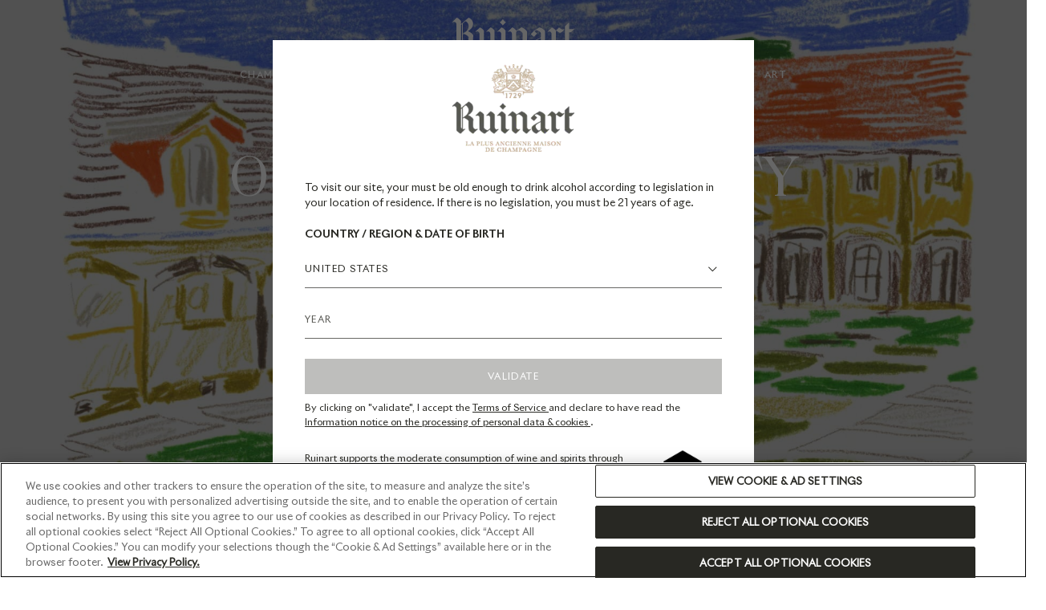

--- FILE ---
content_type: text/html;charset=UTF-8
request_url: https://www.ruinart.com/en-gb/tousnosengagements.html
body_size: 26639
content:































<!DOCTYPE html>
<html lang="en">
<head>
<script type="text/javascript" src="https://www.ruinart.com/public/5d9b905d80a40f5c34ab67ff8f47c75ad50c4383ff60"  ></script><script>//common/scripts.isml</script>

<script>
    window.Resources = {"HOME_URL":"/en-gb/home","PRODUCT_URL":"/on/demandware.store/Sites-Ruinart_HUB-Site/en_GB/Product-Url"};
</script>

<script defer="defer" type="text/javascript" src="/on/demandware.static/Sites-Ruinart_HUB-Site/-/en_GB/v1769058073707/js/main.js"></script>


    <script defer type="text/javascript" src="/on/demandware.static/Sites-Ruinart_HUB-Site/-/en_GB/v1769058073707/js/storePage.js"
        
        >
    </script>

    <script defer type="text/javascript" src="/on/demandware.static/Sites-Ruinart_HUB-Site/-/en_GB/v1769058073707/js/layout.js"
        
        >
    </script>

    <script defer type="text/javascript" src="/on/demandware.static/Sites-Ruinart_HUB-Site/-/en_GB/v1769058073707/js/heroBanner.js"
        
        >
    </script>


<meta charset=UTF-8>

<meta http-equiv="x-ua-compatible" content="ie=edge">



<meta name="viewport" content="width=device-width, initial-scale=1">


    <script type="text/plain" src="https://try.abtasty.com/9576dc7dbf79095b851c89e0b5b9788a.js" class="optanon-category-C0002"></script>








    <title>
        Our sustainable commitments | Ruinart
    </title>


<meta name="description" content="Discover Ruinart&rsquo;s eco-responsible commitments ➤ Sustainable viticulture - Carbon impact - Eco-designed packaging - Sustainable energy"/>
<meta name="csrfURL" content="/on/demandware.store/Sites-Ruinart_HUB-Site/en_GB/CSRF-Generate" />






    <link rel="canonical" href="https://www.ruinart.com/en-gb/tousnosengagements.html" />






    
        <link rel="alternate" href="https://www.ruinart.com/en-us/tousnosengagements.html" hreflang="en-us" />
    
        <link rel="alternate" href="https://www.ruinart.com/en-gb/tousnosengagements.html" hreflang="en-gb" />
    
        <link rel="alternate" href="https://www.ruinart.com/it-it/tousnosengagements.html" hreflang="it-it" />
    
        <link rel="alternate" href="https://www.ruinart.com/fr-int/tousnosengagements.html" hreflang="x-default" />
    
        <link rel="alternate" href="https://www.ruinart.com/fr-fr/tousnosengagements.html" hreflang="fr-fr" />
    



<link rel="icon" type="image/png"
    href="/on/demandware.static/-/Library-Sites-Ruinart-shared/default/dw5a32cad8/images/favicons/favicon-196x196.png" sizes="196x196" />
<link rel="icon" type="image/png"
    href="/on/demandware.static/-/Library-Sites-Ruinart-shared/default/dwc3a2623d/images/favicons/favicon-96x96.png" sizes="96x96" />
<link rel="icon" type="image/png"
    href="/on/demandware.static/-/Library-Sites-Ruinart-shared/default/dw2855ede2/images/favicons/favicon-32x32.png" sizes="32x32" />
<link rel="icon" type="image/png"
    href="/on/demandware.static/-/Library-Sites-Ruinart-shared/default/dw40e12bfb/images/favicons/favicon-16x16.png" sizes="16x16" />
<link rel="icon" type="image/png"
    href="/on/demandware.static/-/Library-Sites-Ruinart-shared/default/dwd7238544/images/favicons/favicon-128.png" sizes="128x128" />

<link rel="apple-touch-icon-precomposed" sizes="180x180" href="/on/demandware.static/-/Library-Sites-Ruinart-shared/default/dw14630f7c/images/favicons/apple-touch-icon-180x180.png">
<link rel="apple-touch-icon-precomposed" sizes="152x152" href="/on/demandware.static/-/Library-Sites-Ruinart-shared/default/dwb08a0f5e/images/favicons/apple-touch-icon-152x152.png">
<link rel="apple-touch-icon-precomposed" sizes="120x120" href="/on/demandware.static/-/Library-Sites-Ruinart-shared/default/dw92ca76a2/images/favicons/apple-touch-icon-120x120.png">
<link rel="apple-touch-icon-precomposed" sizes="76x76" href="/on/demandware.static/-/Library-Sites-Ruinart-shared/default/dw4ec7adc9/images/favicons/apple-touch-icon-76x76.png">
<link rel="apple-touch-icon-precomposed" sizes="60x60" href="/on/demandware.static/-/Library-Sites-Ruinart-shared/default/dw6d0abdef/images/favicons/apple-touch-icon-60x60.png">
<link rel="apple-touch-icon-precomposed" href="/on/demandware.static/-/Library-Sites-Ruinart-shared/default/dwb86c9287/images/favicons/apple-touch-icon-57x57.png">



<style>
    div.spinner {
        background-image: url(/on/demandware.static/-/Library-Sites-Ruinart-shared/default/dw2c26b940/images/pre-loader.svg);
    }
</style>






    <link rel="preload" as="script" href="https://www.ruinart.com/public/5d9b905d80a40f5c34ab67ff8f47c75ad50c4383ff60"/><link rel="preload" href="/on/demandware.static/Sites-Ruinart_HUB-Site/-/en_GB/v1769058073707/fonts/RivieraNights/RivieraNights-Bold.woff2" as="font" type="font/woff2" crossorigin />

    <link rel="preload" href="/on/demandware.static/Sites-Ruinart_HUB-Site/-/en_GB/v1769058073707/fonts/RivieraNights/RivieraNights-Medium.woff2" as="font" type="font/woff2" crossorigin />

    <link rel="preload" href="/on/demandware.static/Sites-Ruinart_HUB-Site/-/en_GB/v1769058073707/fonts/RivieraNights/RivieraNights-Regular.woff2" as="font" type="font/woff2" crossorigin />

    <link rel="preload" href="/on/demandware.static/Sites-Ruinart_HUB-Site/-/en_GB/v1769058073707/fonts/RuinartIcons/Ruinart.woff" as="font" type="font/woff2" crossorigin />

    <link rel="preload" href="/on/demandware.static/Sites-Ruinart_HUB-Site/-/en_GB/v1769058073707/fonts/SaolStandard/SaolStandard-Light.woff2" as="font" type="font/woff2" crossorigin />

    <link rel="preload" href="/on/demandware.static/Sites-Ruinart_HUB-Site/-/en_GB/v1769058073707/fonts/SaolStandard/SaolStandard-LightItalic.woff2" as="font" type="font/woff2" crossorigin />

    <link rel="preload" href="/on/demandware.static/Sites-Ruinart_HUB-Site/-/en_GB/v1769058073707/fonts/SaolStandard/SaolStandard-Regular.woff2" as="font" type="font/woff2" crossorigin />


<link rel="preload" href="/on/demandware.static/Sites-Ruinart_HUB-Site/-/en_GB/v1769058073707/css/global.css" as="style" />

    <link rel="preload" href="/on/demandware.static/Sites-Ruinart_HUB-Site/-/en_GB/v1769058073707/css/experience/storePage.css" as="style" />

    <link rel="preload" href="/on/demandware.static/Sites-Ruinart_HUB-Site/-/en_GB/v1769058073707/css/experience/components/commerceLayouts/layout.css" as="style" />

    <link rel="preload" href="/on/demandware.static/Sites-Ruinart_HUB-Site/-/en_GB/v1769058073707/css/experience/components/commerceLayouts/layoutAlignment.css" as="style" />

    <link rel="preload" href="/on/demandware.static/Sites-Ruinart_HUB-Site/-/en_GB/v1769058073707/css/experience/components/commerceAssets/heroBanner.css" as="style" />

    <link rel="preload" href="/on/demandware.static/Sites-Ruinart_HUB-Site/-/en_GB/v1769058073707/css/experience/components/commerceAssets/editorialText.css" as="style" />

    <link rel="preload" href="/on/demandware.static/Sites-Ruinart_HUB-Site/-/en_GB/v1769058073707/css/experience/components/commerceAssets/contentTile.css" as="style" />




    <link rel="stylesheet" href="/on/demandware.static/Sites-Ruinart_HUB-Site/-/en_GB/v1769058073707/css/experience/storePage.css"         />

    <link rel="stylesheet" href="/on/demandware.static/Sites-Ruinart_HUB-Site/-/en_GB/v1769058073707/css/experience/components/commerceLayouts/layout.css"         />

    <link rel="stylesheet" href="/on/demandware.static/Sites-Ruinart_HUB-Site/-/en_GB/v1769058073707/css/experience/components/commerceLayouts/layoutAlignment.css"         />

    <link rel="stylesheet" href="/on/demandware.static/Sites-Ruinart_HUB-Site/-/en_GB/v1769058073707/css/experience/components/commerceAssets/heroBanner.css"         />

    <link rel="stylesheet" href="/on/demandware.static/Sites-Ruinart_HUB-Site/-/en_GB/v1769058073707/css/experience/components/commerceAssets/editorialText.css"         />

    <link rel="stylesheet" href="/on/demandware.static/Sites-Ruinart_HUB-Site/-/en_GB/v1769058073707/css/experience/components/commerceAssets/contentTile.css"         />








<link rel="stylesheet" href="/on/demandware.static/Sites-Ruinart_HUB-Site/-/en_GB/v1769058073707/css/skin/skin.css" />




    
    
    
    
    <script src="https://cdn.cookielaw.org/consent/e2bc1910-0f8a-4be7-be5f-60667dabfe29/otSDKStub.js" data-document-language="true" type="text/javascript" charset="UTF-8" data-domain-script="e2bc1910-0f8a-4be7-be5f-60667dabfe29" ></script>
    <script type="text/javascript">
        function OptanonWrapper() {
            if (true && OnetrustActiveGroups.includes("C0002") && typeof dtrum !== "undefined" && dtrum !== null) {
                dtrum.enable();
            } else {
                dtrum.disable();
            }
        }
    </script>




<meta content="true" name="googleRecaptchaEnabled" />

    
    <meta content="6LfibuwjAAAAAMTI_n_qy51XZ1RXEiCjBWyG6qtZ" name="googleRecaptchaSiteKey" />







    <script defer type="text/javascript" src="/on/demandware.static/Sites-Ruinart_HUB-Site/-/en_GB/v1769058073707/js/ageGate.js"></script>
    <link rel="stylesheet" href="/on/demandware.static/Sites-Ruinart_HUB-Site/-/en_GB/v1769058073707/css/ageGate.css" />
    
    
    
    <input type="hidden" id="requestValue" value="com.demandware.beehive.core.capi.request.Request@860d483">
    <input type="hidden" id="currentPagePath" value="Page-Show" />
    <input type="hidden" id="currentPageParams" value="{&quot;cid&quot;:&quot;tousnosengagements&quot;}" />
    





























<div class="page-age-gate">
    <div class="experience-region experience-main"><div class="experience-component experience-ageGate_assets-ageGate">




























<div class="age-gate text-center d-flex align-items-center justify-content-center flex-column" data-session='{}'>
    <div class="age-gate-modal">
        <picture>
            <source srcset="https://www.ruinart.com/dw/image/v2/BGMK_PRD/on/demandware.static/-/Library-Sites-Ruinart-shared/default/dwa9a539b8/ruinart-logo.png" media="(min-width: 768px)"/>
            <source srcset="https://www.ruinart.com/dw/image/v2/BGMK_PRD/on/demandware.static/-/Library-Sites-Ruinart-shared/default/dwa9a539b8/ruinart-logo.png" media="(min-width: 1024px)"/>
            <img class="ruinart-agegate-logo" src="https://www.ruinart.com/dw/image/v2/BGMK_PRD/on/demandware.static/-/Library-Sites-Ruinart-shared/default/dwa9a539b8/ruinart-logo.png" alt="Ruinart" />
        </picture>
        <div class="age-gate-forbidden d-none">
            Sorry, you are not allowed to access this page.
        </div>
        <div class="age-gate-content">
            <p class="age-gate-message text-left">
                To visit our site, your must be old enough to drink alcohol according to legislation in your location of residence. If there is no legislation, you must be 21 years of age.
            </p>
            <label>
                COUNTRY / REGION &amp; DATE OF BIRTH
            </label>
            <form class="age-gate-form" role="form" action="/on/demandware.store/Sites-Ruinart_HUB-Site/en_GB/AgeGate-Validate">
                <div class="select form-group">
                    <select id="country" class="form-title form-control" data-placeholder="countries">
                        
                            <option id="GB" value="GB" data-year="2008"
                                
                                
                                >
                                United Kingdom
                            </option>
                        
                            <option id="AF" value="AF" data-year="0"
                                
                                data-redirectlocale=/on/demandware.store/Sites-Ruinart_HUB-Site/en_GB/AgeGate-GetAgeRedirectionUrl?locale=en_ZW
                                >
                                Afghanistan
                            </option>
                        
                            <option id="AL" value="AL" data-year="2008"
                                
                                data-redirectlocale=/on/demandware.store/Sites-Ruinart_HUB-Site/en_GB/AgeGate-GetAgeRedirectionUrl?locale=en_ZW
                                >
                                Albania
                            </option>
                        
                            <option id="DZ" value="DZ" data-year="0"
                                
                                data-redirectlocale=/on/demandware.store/Sites-Ruinart_HUB-Site/en_GB/AgeGate-GetAgeRedirectionUrl?locale=en_ZW
                                >
                                Algeria
                            </option>
                        
                            <option id="AD" value="AD" data-year="2008"
                                
                                
                                >
                                Andorra
                            </option>
                        
                            <option id="AO" value="AO" data-year="2008"
                                
                                data-redirectlocale=/on/demandware.store/Sites-Ruinart_HUB-Site/en_GB/AgeGate-GetAgeRedirectionUrl?locale=en_ZW
                                >
                                Angola
                            </option>
                        
                            <option id="AG" value="AG" data-year="2008"
                                
                                data-redirectlocale=/on/demandware.store/Sites-Ruinart_HUB-Site/en_GB/AgeGate-GetAgeRedirectionUrl?locale=en_ZW
                                >
                                Antigua and Barbuda
                            </option>
                        
                            <option id="AR" value="AR" data-year="2008"
                                
                                data-redirectlocale=/on/demandware.store/Sites-Ruinart_HUB-Site/en_GB/AgeGate-GetAgeRedirectionUrl?locale=en_ZW
                                >
                                Argentina
                            </option>
                        
                            <option id="AM" value="AM" data-year="2008"
                                
                                data-redirectlocale=/on/demandware.store/Sites-Ruinart_HUB-Site/en_GB/AgeGate-GetAgeRedirectionUrl?locale=en_ZW
                                >
                                Armenia
                            </option>
                        
                            <option id="AU" value="AU" data-year="2008"
                                
                                data-redirectlocale=/on/demandware.store/Sites-Ruinart_HUB-Site/en_GB/AgeGate-GetAgeRedirectionUrl?locale=en_ZW
                                >
                                Australia
                            </option>
                        
                            <option id="AT" value="AT" data-year="2008"
                                
                                data-redirectlocale=/on/demandware.store/Sites-Ruinart_HUB-Site/en_GB/AgeGate-GetAgeRedirectionUrl?locale=en_ZW
                                >
                                Austria
                            </option>
                        
                            <option id="AZ" value="AZ" data-year="0"
                                
                                data-redirectlocale=/on/demandware.store/Sites-Ruinart_HUB-Site/en_GB/AgeGate-GetAgeRedirectionUrl?locale=en_ZW
                                >
                                Azerbaijan
                            </option>
                        
                            <option id="BS" value="BS" data-year="2008"
                                
                                data-redirectlocale=/on/demandware.store/Sites-Ruinart_HUB-Site/en_GB/AgeGate-GetAgeRedirectionUrl?locale=en_ZW
                                >
                                Bahamas
                            </option>
                        
                            <option id="BH" value="BH" data-year="2005"
                                
                                data-redirectlocale=/on/demandware.store/Sites-Ruinart_HUB-Site/en_GB/AgeGate-GetAgeRedirectionUrl?locale=en_ZW
                                >
                                Bahrain
                            </option>
                        
                            <option id="BD" value="BD" data-year="2008"
                                
                                data-redirectlocale=/on/demandware.store/Sites-Ruinart_HUB-Site/en_GB/AgeGate-GetAgeRedirectionUrl?locale=en_ZW
                                >
                                Bangladesh
                            </option>
                        
                            <option id="BB" value="BB" data-year="2008"
                                
                                data-redirectlocale=/on/demandware.store/Sites-Ruinart_HUB-Site/en_GB/AgeGate-GetAgeRedirectionUrl?locale=en_ZW
                                >
                                Barbados
                            </option>
                        
                            <option id="BY" value="BY" data-year="0"
                                
                                data-redirectlocale=/on/demandware.store/Sites-Ruinart_HUB-Site/en_GB/AgeGate-GetAgeRedirectionUrl?locale=en_ZW
                                >
                                Belarus
                            </option>
                        
                            <option id="BE" value="BE" data-year="2008"
                                
                                data-redirectlocale=/on/demandware.store/Sites-Ruinart_HUB-Site/en_GB/AgeGate-GetAgeRedirectionUrl?locale=fr_ZW
                                >
                                Belgium
                            </option>
                        
                            <option id="BZ" value="BZ" data-year="2008"
                                
                                data-redirectlocale=/on/demandware.store/Sites-Ruinart_HUB-Site/en_GB/AgeGate-GetAgeRedirectionUrl?locale=en_ZW
                                >
                                Belize
                            </option>
                        
                            <option id="BJ" value="BJ" data-year="2008"
                                
                                data-redirectlocale=/on/demandware.store/Sites-Ruinart_HUB-Site/en_GB/AgeGate-GetAgeRedirectionUrl?locale=en_ZW
                                >
                                Benin
                            </option>
                        
                            <option id="BT" value="BT" data-year="2008"
                                
                                data-redirectlocale=/on/demandware.store/Sites-Ruinart_HUB-Site/en_GB/AgeGate-GetAgeRedirectionUrl?locale=en_ZW
                                >
                                Bhutan
                            </option>
                        
                            <option id="BO" value="BO" data-year="2008"
                                
                                data-redirectlocale=/on/demandware.store/Sites-Ruinart_HUB-Site/en_GB/AgeGate-GetAgeRedirectionUrl?locale=en_ZW
                                >
                                Bolivia
                            </option>
                        
                            <option id="BA" value="BA" data-year="2008"
                                
                                data-redirectlocale=/on/demandware.store/Sites-Ruinart_HUB-Site/en_GB/AgeGate-GetAgeRedirectionUrl?locale=en_ZW
                                >
                                Bosnia and Herzegovina
                            </option>
                        
                            <option id="BW" value="BW" data-year="2008"
                                
                                data-redirectlocale=/on/demandware.store/Sites-Ruinart_HUB-Site/en_GB/AgeGate-GetAgeRedirectionUrl?locale=en_ZW
                                >
                                Botswana
                            </option>
                        
                            <option id="BR" value="BR" data-year="2008"
                                
                                data-redirectlocale=/on/demandware.store/Sites-Ruinart_HUB-Site/en_GB/AgeGate-GetAgeRedirectionUrl?locale=en_ZW
                                >
                                Brazil
                            </option>
                        
                            <option id="BG" value="BG" data-year="2008"
                                
                                data-redirectlocale=/on/demandware.store/Sites-Ruinart_HUB-Site/en_GB/AgeGate-GetAgeRedirectionUrl?locale=en_ZW
                                >
                                Bulgaria
                            </option>
                        
                            <option id="BF" value="BF" data-year="2008"
                                
                                data-redirectlocale=/on/demandware.store/Sites-Ruinart_HUB-Site/en_GB/AgeGate-GetAgeRedirectionUrl?locale=en_ZW
                                >
                                Burkina Faso
                            </option>
                        
                            <option id="BI" value="BI" data-year="2008"
                                
                                data-redirectlocale=/on/demandware.store/Sites-Ruinart_HUB-Site/en_GB/AgeGate-GetAgeRedirectionUrl?locale=en_ZW
                                >
                                Burundi
                            </option>
                        
                            <option id="KH" value="KH" data-year="2005"
                                
                                data-redirectlocale=/on/demandware.store/Sites-Ruinart_HUB-Site/en_GB/AgeGate-GetAgeRedirectionUrl?locale=en_ZW
                                >
                                Cambodia
                            </option>
                        
                            <option id="CM" value="CM" data-year="2005"
                                
                                data-redirectlocale=/on/demandware.store/Sites-Ruinart_HUB-Site/en_GB/AgeGate-GetAgeRedirectionUrl?locale=en_ZW
                                >
                                Cameroon
                            </option>
                        
                            <option id="CA" value="CA" data-year="2007"
                                
                                data-redirectlocale=/on/demandware.store/Sites-Ruinart_HUB-Site/en_GB/AgeGate-GetAgeRedirectionUrl?locale=en_ZW
                                >
                                Canada
                            </option>
                        
                            <option id="CV" value="CV" data-year="2008"
                                
                                data-redirectlocale=/on/demandware.store/Sites-Ruinart_HUB-Site/en_GB/AgeGate-GetAgeRedirectionUrl?locale=en_ZW
                                >
                                Cape Verde
                            </option>
                        
                            <option id="CF" value="CF" data-year="2008"
                                
                                data-redirectlocale=/on/demandware.store/Sites-Ruinart_HUB-Site/en_GB/AgeGate-GetAgeRedirectionUrl?locale=en_ZW
                                >
                                Central African Republic
                            </option>
                        
                            <option id="TD" value="TD" data-year="2008"
                                
                                data-redirectlocale=/on/demandware.store/Sites-Ruinart_HUB-Site/en_GB/AgeGate-GetAgeRedirectionUrl?locale=en_ZW
                                >
                                Chad
                            </option>
                        
                            <option id="CL" value="CL" data-year="2005"
                                
                                data-redirectlocale=/on/demandware.store/Sites-Ruinart_HUB-Site/en_GB/AgeGate-GetAgeRedirectionUrl?locale=en_ZW
                                >
                                Chile
                            </option>
                        
                            <option id="CN" value="CN" data-year="2008"
                                
                                data-redirectlocale=/on/demandware.store/Sites-Ruinart_HUB-Site/en_GB/AgeGate-GetAgeRedirectionUrl?locale=en_ZW
                                >
                                China
                            </option>
                        
                            <option id="CO" value="CO" data-year="2008"
                                
                                data-redirectlocale=/on/demandware.store/Sites-Ruinart_HUB-Site/en_GB/AgeGate-GetAgeRedirectionUrl?locale=en_ZW
                                >
                                Colombia
                            </option>
                        
                            <option id="KM" value="KM" data-year="2005"
                                
                                data-redirectlocale=/on/demandware.store/Sites-Ruinart_HUB-Site/en_GB/AgeGate-GetAgeRedirectionUrl?locale=en_ZW
                                >
                                Comoros
                            </option>
                        
                            <option id="CR" value="CR" data-year="2008"
                                
                                data-redirectlocale=/on/demandware.store/Sites-Ruinart_HUB-Site/en_GB/AgeGate-GetAgeRedirectionUrl?locale=en_ZW
                                >
                                Costa Rica
                            </option>
                        
                            <option id="HR" value="HR" data-year="2008"
                                
                                data-redirectlocale=/on/demandware.store/Sites-Ruinart_HUB-Site/en_GB/AgeGate-GetAgeRedirectionUrl?locale=en_ZW
                                >
                                Croatia
                            </option>
                        
                            <option id="CU" value="CU" data-year="2008"
                                
                                data-redirectlocale=/on/demandware.store/Sites-Ruinart_HUB-Site/en_GB/AgeGate-GetAgeRedirectionUrl?locale=en_ZW
                                >
                                Cuba
                            </option>
                        
                            <option id="CY" value="CY" data-year="2008"
                                
                                data-redirectlocale=/on/demandware.store/Sites-Ruinart_HUB-Site/en_GB/AgeGate-GetAgeRedirectionUrl?locale=en_ZW
                                >
                                Cyprus
                            </option>
                        
                            <option id="CZ" value="CZ" data-year="2008"
                                
                                data-redirectlocale=/on/demandware.store/Sites-Ruinart_HUB-Site/en_GB/AgeGate-GetAgeRedirectionUrl?locale=en_ZW
                                >
                                Czech Republic
                            </option>
                        
                            <option id="DK" value="DK" data-year="2008"
                                
                                data-redirectlocale=/on/demandware.store/Sites-Ruinart_HUB-Site/en_GB/AgeGate-GetAgeRedirectionUrl?locale=en_ZW
                                >
                                Denmark
                            </option>
                        
                            <option id="DJ" value="DJ" data-year="2008"
                                
                                data-redirectlocale=/on/demandware.store/Sites-Ruinart_HUB-Site/en_GB/AgeGate-GetAgeRedirectionUrl?locale=en_ZW
                                >
                                Djibouti
                            </option>
                        
                            <option id="DM" value="DM" data-year="2008"
                                
                                data-redirectlocale=/on/demandware.store/Sites-Ruinart_HUB-Site/en_GB/AgeGate-GetAgeRedirectionUrl?locale=en_ZW
                                >
                                Dominica
                            </option>
                        
                            <option id="DO" value="DO" data-year="2008"
                                
                                data-redirectlocale=/on/demandware.store/Sites-Ruinart_HUB-Site/en_GB/AgeGate-GetAgeRedirectionUrl?locale=en_ZW
                                >
                                Dominican Republic
                            </option>
                        
                            <option id="EC" value="EC" data-year="2008"
                                
                                data-redirectlocale=/on/demandware.store/Sites-Ruinart_HUB-Site/en_GB/AgeGate-GetAgeRedirectionUrl?locale=en_ZW
                                >
                                Ecuador
                            </option>
                        
                            <option id="EG" value="EG" data-year="0"
                                
                                data-redirectlocale=/on/demandware.store/Sites-Ruinart_HUB-Site/en_GB/AgeGate-GetAgeRedirectionUrl?locale=en_ZW
                                >
                                Egypt
                            </option>
                        
                            <option id="SV" value="SV" data-year="2008"
                                
                                data-redirectlocale=/on/demandware.store/Sites-Ruinart_HUB-Site/en_GB/AgeGate-GetAgeRedirectionUrl?locale=en_ZW
                                >
                                El Salvador
                            </option>
                        
                            <option id="GQ" value="GQ" data-year="2005"
                                
                                data-redirectlocale=/on/demandware.store/Sites-Ruinart_HUB-Site/en_GB/AgeGate-GetAgeRedirectionUrl?locale=en_ZW
                                >
                                Equatorial Guinea
                            </option>
                        
                            <option id="ER" value="ER" data-year="2008"
                                
                                data-redirectlocale=/on/demandware.store/Sites-Ruinart_HUB-Site/en_GB/AgeGate-GetAgeRedirectionUrl?locale=en_ZW
                                >
                                Eritrea
                            </option>
                        
                            <option id="EE" value="EE" data-year="2008"
                                
                                data-redirectlocale=/on/demandware.store/Sites-Ruinart_HUB-Site/en_GB/AgeGate-GetAgeRedirectionUrl?locale=en_ZW
                                >
                                Estonia
                            </option>
                        
                            <option id="ET" value="ET" data-year="0"
                                
                                data-redirectlocale=/on/demandware.store/Sites-Ruinart_HUB-Site/en_GB/AgeGate-GetAgeRedirectionUrl?locale=en_ZW
                                >
                                Ethiopia
                            </option>
                        
                            <option id="FJ" value="FJ" data-year="2005"
                                
                                data-redirectlocale=/on/demandware.store/Sites-Ruinart_HUB-Site/en_GB/AgeGate-GetAgeRedirectionUrl?locale=en_ZW
                                >
                                Fiji
                            </option>
                        
                            <option id="FI" value="FI" data-year="2008"
                                
                                data-redirectlocale=/on/demandware.store/Sites-Ruinart_HUB-Site/en_GB/AgeGate-GetAgeRedirectionUrl?locale=en_ZW
                                >
                                Finland
                            </option>
                        
                            <option id="FR" value="FR" data-year="2008"
                                data-redirecturl=https://www.ruinart.com/fr-fr/home
                                
                                >
                                France
                            </option>
                        
                            <option id="GA" value="GA" data-year="2005"
                                
                                data-redirectlocale=/on/demandware.store/Sites-Ruinart_HUB-Site/en_GB/AgeGate-GetAgeRedirectionUrl?locale=en_ZW
                                >
                                Gabon
                            </option>
                        
                            <option id="GM" value="GM" data-year="0"
                                
                                data-redirectlocale=/on/demandware.store/Sites-Ruinart_HUB-Site/en_GB/AgeGate-GetAgeRedirectionUrl?locale=en_ZW
                                >
                                Gambia
                            </option>
                        
                            <option id="GE" value="GE" data-year="2008"
                                
                                data-redirectlocale=/on/demandware.store/Sites-Ruinart_HUB-Site/en_GB/AgeGate-GetAgeRedirectionUrl?locale=en_ZW
                                >
                                Georgia
                            </option>
                        
                            <option id="DE" value="DE" data-year="2008"
                                
                                data-redirectlocale=/on/demandware.store/Sites-Ruinart_HUB-Site/en_GB/AgeGate-GetAgeRedirectionUrl?locale=en_ZW
                                >
                                Germany
                            </option>
                        
                            <option id="GH" value="GH" data-year="2005"
                                
                                data-redirectlocale=/on/demandware.store/Sites-Ruinart_HUB-Site/en_GB/AgeGate-GetAgeRedirectionUrl?locale=en_ZW
                                >
                                Ghana
                            </option>
                        
                            <option id="GR" value="GR" data-year="2008"
                                
                                data-redirectlocale=/on/demandware.store/Sites-Ruinart_HUB-Site/en_GB/AgeGate-GetAgeRedirectionUrl?locale=en_ZW
                                >
                                Greece
                            </option>
                        
                            <option id="GD" value="GD" data-year="2008"
                                
                                data-redirectlocale=/on/demandware.store/Sites-Ruinart_HUB-Site/en_GB/AgeGate-GetAgeRedirectionUrl?locale=en_ZW
                                >
                                Grenada
                            </option>
                        
                            <option id="GT" value="GT" data-year="2008"
                                
                                data-redirectlocale=/on/demandware.store/Sites-Ruinart_HUB-Site/en_GB/AgeGate-GetAgeRedirectionUrl?locale=en_ZW
                                >
                                Guatemala
                            </option>
                        
                            <option id="GN" value="GN" data-year="2008"
                                
                                data-redirectlocale=/on/demandware.store/Sites-Ruinart_HUB-Site/en_GB/AgeGate-GetAgeRedirectionUrl?locale=en_ZW
                                >
                                Guinea
                            </option>
                        
                            <option id="GW" value="GW" data-year="2005"
                                
                                data-redirectlocale=/on/demandware.store/Sites-Ruinart_HUB-Site/en_GB/AgeGate-GetAgeRedirectionUrl?locale=en_ZW
                                >
                                Guinea-Bissau
                            </option>
                        
                            <option id="GY" value="GY" data-year="2008"
                                
                                data-redirectlocale=/on/demandware.store/Sites-Ruinart_HUB-Site/en_GB/AgeGate-GetAgeRedirectionUrl?locale=en_ZW
                                >
                                Guyana
                            </option>
                        
                            <option id="HT" value="HT" data-year="2008"
                                
                                data-redirectlocale=/on/demandware.store/Sites-Ruinart_HUB-Site/en_GB/AgeGate-GetAgeRedirectionUrl?locale=en_ZW
                                >
                                Haiti
                            </option>
                        
                            <option id="HN" value="HN" data-year="2008"
                                
                                data-redirectlocale=/on/demandware.store/Sites-Ruinart_HUB-Site/en_GB/AgeGate-GetAgeRedirectionUrl?locale=en_ZW
                                >
                                Honduras
                            </option>
                        
                            <option id="HK" value="HK" data-year="2008"
                                
                                data-redirectlocale=/on/demandware.store/Sites-Ruinart_HUB-Site/en_GB/AgeGate-GetAgeRedirectionUrl?locale=en_ZW
                                >
                                Hong Kong S.A.R.
                            </option>
                        
                            <option id="HU" value="HU" data-year="2008"
                                
                                data-redirectlocale=/on/demandware.store/Sites-Ruinart_HUB-Site/en_GB/AgeGate-GetAgeRedirectionUrl?locale=en_ZW
                                >
                                Hungary
                            </option>
                        
                            <option id="IS" value="IS" data-year="2006"
                                
                                data-redirectlocale=/on/demandware.store/Sites-Ruinart_HUB-Site/en_GB/AgeGate-GetAgeRedirectionUrl?locale=en_ZW
                                >
                                Iceland
                            </option>
                        
                            <option id="IN" value="IN" data-year="2001"
                                
                                data-redirectlocale=/on/demandware.store/Sites-Ruinart_HUB-Site/en_GB/AgeGate-GetAgeRedirectionUrl?locale=en_ZW
                                >
                                India
                            </option>
                        
                            <option id="ID" value="ID" data-year="0"
                                
                                data-redirectlocale=/on/demandware.store/Sites-Ruinart_HUB-Site/en_GB/AgeGate-GetAgeRedirectionUrl?locale=en_ZW
                                >
                                Indonesia
                            </option>
                        
                            <option id="IR" value="IR" data-year="0"
                                
                                data-redirectlocale=/on/demandware.store/Sites-Ruinart_HUB-Site/en_GB/AgeGate-GetAgeRedirectionUrl?locale=en_ZW
                                >
                                Iran
                            </option>
                        
                            <option id="IQ" value="IQ" data-year="0"
                                
                                data-redirectlocale=/on/demandware.store/Sites-Ruinart_HUB-Site/en_GB/AgeGate-GetAgeRedirectionUrl?locale=en_ZW
                                >
                                Iraq
                            </option>
                        
                            <option id="IE" value="IE" data-year="2008"
                                
                                data-redirectlocale=/on/demandware.store/Sites-Ruinart_HUB-Site/en_GB/AgeGate-GetAgeRedirectionUrl?locale=en_ZW
                                >
                                Ireland
                            </option>
                        
                            <option id="IL" value="IL" data-year="2008"
                                
                                data-redirectlocale=/on/demandware.store/Sites-Ruinart_HUB-Site/en_GB/AgeGate-GetAgeRedirectionUrl?locale=en_ZW
                                >
                                Israel
                            </option>
                        
                            <option id="IT" value="IT" data-year="2008"
                                
                                data-redirectlocale=/on/demandware.store/Sites-Ruinart_HUB-Site/en_GB/AgeGate-GetAgeRedirectionUrl?locale=it_IT
                                >
                                Italy
                            </option>
                        
                            <option id="JM" value="JM" data-year="2008"
                                
                                data-redirectlocale=/on/demandware.store/Sites-Ruinart_HUB-Site/en_GB/AgeGate-GetAgeRedirectionUrl?locale=en_ZW
                                >
                                Jamaica
                            </option>
                        
                            <option id="JP" value="JP" data-year="2006"
                                
                                data-redirectlocale=/on/demandware.store/Sites-Ruinart_HUB-Site/en_GB/AgeGate-GetAgeRedirectionUrl?locale=en_ZW
                                >
                                Japan
                            </option>
                        
                            <option id="JO" value="JO" data-year="0"
                                
                                data-redirectlocale=/on/demandware.store/Sites-Ruinart_HUB-Site/en_GB/AgeGate-GetAgeRedirectionUrl?locale=en_ZW
                                >
                                Jordan
                            </option>
                        
                            <option id="KZ" value="KZ" data-year="0"
                                
                                data-redirectlocale=/on/demandware.store/Sites-Ruinart_HUB-Site/en_GB/AgeGate-GetAgeRedirectionUrl?locale=en_ZW
                                >
                                Kazakhstan
                            </option>
                        
                            <option id="KE" value="KE" data-year="2008"
                                
                                data-redirectlocale=/on/demandware.store/Sites-Ruinart_HUB-Site/en_GB/AgeGate-GetAgeRedirectionUrl?locale=en_ZW
                                >
                                Kenya
                            </option>
                        
                            <option id="KI" value="KI" data-year="2005"
                                
                                data-redirectlocale=/on/demandware.store/Sites-Ruinart_HUB-Site/en_GB/AgeGate-GetAgeRedirectionUrl?locale=en_ZW
                                >
                                Kiribati
                            </option>
                        
                            <option id="KW" value="KW" data-year="0"
                                
                                data-redirectlocale=/on/demandware.store/Sites-Ruinart_HUB-Site/en_GB/AgeGate-GetAgeRedirectionUrl?locale=en_ZW
                                >
                                Kuwait
                            </option>
                        
                            <option id="KG" value="KG" data-year="0"
                                
                                data-redirectlocale=/on/demandware.store/Sites-Ruinart_HUB-Site/en_GB/AgeGate-GetAgeRedirectionUrl?locale=en_ZW
                                >
                                Kyrgyzstan
                            </option>
                        
                            <option id="LV" value="LV" data-year="2008"
                                
                                data-redirectlocale=/on/demandware.store/Sites-Ruinart_HUB-Site/en_GB/AgeGate-GetAgeRedirectionUrl?locale=en_ZW
                                >
                                Latvia
                            </option>
                        
                            <option id="LB" value="LB" data-year="2008"
                                
                                data-redirectlocale=/on/demandware.store/Sites-Ruinart_HUB-Site/en_GB/AgeGate-GetAgeRedirectionUrl?locale=en_ZW
                                >
                                Lebanon
                            </option>
                        
                            <option id="LS" value="LS" data-year="2008"
                                
                                data-redirectlocale=/on/demandware.store/Sites-Ruinart_HUB-Site/en_GB/AgeGate-GetAgeRedirectionUrl?locale=en_ZW
                                >
                                Lesotho
                            </option>
                        
                            <option id="LR" value="LR" data-year="2008"
                                
                                data-redirectlocale=/on/demandware.store/Sites-Ruinart_HUB-Site/en_GB/AgeGate-GetAgeRedirectionUrl?locale=en_ZW
                                >
                                Liberia
                            </option>
                        
                            <option id="LY" value="LY" data-year="0"
                                
                                data-redirectlocale=/on/demandware.store/Sites-Ruinart_HUB-Site/en_GB/AgeGate-GetAgeRedirectionUrl?locale=en_ZW
                                >
                                Libya
                            </option>
                        
                            <option id="LI" value="LI" data-year="2008"
                                
                                data-redirectlocale=/on/demandware.store/Sites-Ruinart_HUB-Site/en_GB/AgeGate-GetAgeRedirectionUrl?locale=en_ZW
                                >
                                Liechtenstein
                            </option>
                        
                            <option id="LT" value="LT" data-year="2008"
                                
                                data-redirectlocale=/on/demandware.store/Sites-Ruinart_HUB-Site/en_GB/AgeGate-GetAgeRedirectionUrl?locale=en_ZW
                                >
                                Lithuania
                            </option>
                        
                            <option id="LU" value="LU" data-year="2008"
                                
                                data-redirectlocale=/on/demandware.store/Sites-Ruinart_HUB-Site/en_GB/AgeGate-GetAgeRedirectionUrl?locale=en_ZW
                                >
                                Luxembourg
                            </option>
                        
                            <option id="MO" value="MO" data-year="2008"
                                
                                data-redirectlocale=/on/demandware.store/Sites-Ruinart_HUB-Site/en_GB/AgeGate-GetAgeRedirectionUrl?locale=en_ZW
                                >
                                Macao S.A.R.
                            </option>
                        
                            <option id="MK" value="MK" data-year="2008"
                                
                                data-redirectlocale=/on/demandware.store/Sites-Ruinart_HUB-Site/en_GB/AgeGate-GetAgeRedirectionUrl?locale=en_ZW
                                >
                                Macedonia
                            </option>
                        
                            <option id="MG" value="MG" data-year="2008"
                                
                                data-redirectlocale=/on/demandware.store/Sites-Ruinart_HUB-Site/en_GB/AgeGate-GetAgeRedirectionUrl?locale=en_ZW
                                >
                                Madagascar
                            </option>
                        
                            <option id="MW" value="MW" data-year="2008"
                                
                                data-redirectlocale=/on/demandware.store/Sites-Ruinart_HUB-Site/en_GB/AgeGate-GetAgeRedirectionUrl?locale=en_ZW
                                >
                                Malawi
                            </option>
                        
                            <option id="MY" value="MY" data-year="2005"
                                
                                data-redirectlocale=/on/demandware.store/Sites-Ruinart_HUB-Site/en_GB/AgeGate-GetAgeRedirectionUrl?locale=en_ZW
                                >
                                Malaysia
                            </option>
                        
                            <option id="MV" value="MV" data-year="0"
                                
                                data-redirectlocale=/on/demandware.store/Sites-Ruinart_HUB-Site/en_GB/AgeGate-GetAgeRedirectionUrl?locale=en_ZW
                                >
                                Maldives
                            </option>
                        
                            <option id="ML" value="ML" data-year="2008"
                                
                                data-redirectlocale=/on/demandware.store/Sites-Ruinart_HUB-Site/en_GB/AgeGate-GetAgeRedirectionUrl?locale=en_ZW
                                >
                                Mali
                            </option>
                        
                            <option id="MT" value="MT" data-year="2008"
                                
                                data-redirectlocale=/on/demandware.store/Sites-Ruinart_HUB-Site/en_GB/AgeGate-GetAgeRedirectionUrl?locale=en_ZW
                                >
                                Malta
                            </option>
                        
                            <option id="MH" value="MH" data-year="2008"
                                
                                data-redirectlocale=/on/demandware.store/Sites-Ruinart_HUB-Site/en_GB/AgeGate-GetAgeRedirectionUrl?locale=en_ZW
                                >
                                Marshall Islands
                            </option>
                        
                            <option id="MR" value="MR" data-year="0"
                                
                                data-redirectlocale=/on/demandware.store/Sites-Ruinart_HUB-Site/en_GB/AgeGate-GetAgeRedirectionUrl?locale=en_ZW
                                >
                                Mauritania
                            </option>
                        
                            <option id="MU" value="MU" data-year="0"
                                
                                data-redirectlocale=/on/demandware.store/Sites-Ruinart_HUB-Site/en_GB/AgeGate-GetAgeRedirectionUrl?locale=en_ZW
                                >
                                Mauritius
                            </option>
                        
                            <option id="MX" value="MX" data-year="2008"
                                
                                data-redirectlocale=/on/demandware.store/Sites-Ruinart_HUB-Site/en_GB/AgeGate-GetAgeRedirectionUrl?locale=en_ZW
                                >
                                Mexico
                            </option>
                        
                            <option id="FM" value="FM" data-year="2005"
                                
                                data-redirectlocale=/on/demandware.store/Sites-Ruinart_HUB-Site/en_GB/AgeGate-GetAgeRedirectionUrl?locale=en_ZW
                                >
                                Micronesia
                            </option>
                        
                            <option id="MD" value="MD" data-year="2008"
                                
                                data-redirectlocale=/on/demandware.store/Sites-Ruinart_HUB-Site/en_GB/AgeGate-GetAgeRedirectionUrl?locale=en_ZW
                                >
                                Moldova
                            </option>
                        
                            <option id="MC" value="MC" data-year="2008"
                                
                                data-redirectlocale=/on/demandware.store/Sites-Ruinart_HUB-Site/en_GB/AgeGate-GetAgeRedirectionUrl?locale=en_ZW
                                >
                                Monaco
                            </option>
                        
                            <option id="MN" value="MN" data-year="2008"
                                
                                data-redirectlocale=/on/demandware.store/Sites-Ruinart_HUB-Site/en_GB/AgeGate-GetAgeRedirectionUrl?locale=en_ZW
                                >
                                Mongolia
                            </option>
                        
                            <option id="ME" value="ME" data-year="2008"
                                
                                data-redirectlocale=/on/demandware.store/Sites-Ruinart_HUB-Site/en_GB/AgeGate-GetAgeRedirectionUrl?locale=en_ZW
                                >
                                Montenegro
                            </option>
                        
                            <option id="MA" value="MA" data-year="0"
                                
                                data-redirectlocale=/on/demandware.store/Sites-Ruinart_HUB-Site/en_GB/AgeGate-GetAgeRedirectionUrl?locale=en_ZW
                                >
                                Morocco
                            </option>
                        
                            <option id="MZ" value="MZ" data-year="2008"
                                
                                data-redirectlocale=/on/demandware.store/Sites-Ruinart_HUB-Site/en_GB/AgeGate-GetAgeRedirectionUrl?locale=en_ZW
                                >
                                Mozambique
                            </option>
                        
                            <option id="MM" value="MM" data-year="2008"
                                
                                data-redirectlocale=/on/demandware.store/Sites-Ruinart_HUB-Site/en_GB/AgeGate-GetAgeRedirectionUrl?locale=en_ZW
                                >
                                Myanmar
                            </option>
                        
                            <option id="NA" value="NA" data-year="2008"
                                
                                data-redirectlocale=/on/demandware.store/Sites-Ruinart_HUB-Site/en_GB/AgeGate-GetAgeRedirectionUrl?locale=en_ZW
                                >
                                Namibia
                            </option>
                        
                            <option id="NR" value="NR" data-year="2008"
                                
                                data-redirectlocale=/on/demandware.store/Sites-Ruinart_HUB-Site/en_GB/AgeGate-GetAgeRedirectionUrl?locale=en_ZW
                                >
                                Nauru
                            </option>
                        
                            <option id="NP" value="NP" data-year="0"
                                
                                data-redirectlocale=/on/demandware.store/Sites-Ruinart_HUB-Site/en_GB/AgeGate-GetAgeRedirectionUrl?locale=en_ZW
                                >
                                Nepal
                            </option>
                        
                            <option id="NL" value="NL" data-year="2008"
                                
                                data-redirectlocale=/on/demandware.store/Sites-Ruinart_HUB-Site/en_GB/AgeGate-GetAgeRedirectionUrl?locale=en_ZW
                                >
                                Netherlands
                            </option>
                        
                            <option id="NZ" value="NZ" data-year="2008"
                                
                                data-redirectlocale=/on/demandware.store/Sites-Ruinart_HUB-Site/en_GB/AgeGate-GetAgeRedirectionUrl?locale=en_ZW
                                >
                                New Zealand
                            </option>
                        
                            <option id="NI" value="NI" data-year="2007"
                                
                                data-redirectlocale=/on/demandware.store/Sites-Ruinart_HUB-Site/en_GB/AgeGate-GetAgeRedirectionUrl?locale=en_ZW
                                >
                                Nicaragua
                            </option>
                        
                            <option id="NE" value="NE" data-year="2008"
                                
                                data-redirectlocale=/on/demandware.store/Sites-Ruinart_HUB-Site/en_GB/AgeGate-GetAgeRedirectionUrl?locale=en_ZW
                                >
                                Niger
                            </option>
                        
                            <option id="NG" value="NG" data-year="2008"
                                
                                data-redirectlocale=/on/demandware.store/Sites-Ruinart_HUB-Site/en_GB/AgeGate-GetAgeRedirectionUrl?locale=en_ZW
                                >
                                Nigeria
                            </option>
                        
                            <option id="KP" value="KP" data-year="2008"
                                
                                data-redirectlocale=/on/demandware.store/Sites-Ruinart_HUB-Site/en_GB/AgeGate-GetAgeRedirectionUrl?locale=en_ZW
                                >
                                North Korea
                            </option>
                        
                            <option id="NO" value="NO" data-year="0"
                                
                                data-redirectlocale=/on/demandware.store/Sites-Ruinart_HUB-Site/en_GB/AgeGate-GetAgeRedirectionUrl?locale=en_ZW
                                >
                                Norway
                            </option>
                        
                            <option id="OM" value="OM" data-year="0"
                                
                                data-redirectlocale=/on/demandware.store/Sites-Ruinart_HUB-Site/en_GB/AgeGate-GetAgeRedirectionUrl?locale=en_ZW
                                >
                                Oman
                            </option>
                        
                            <option id="PK" value="PK" data-year="0"
                                
                                data-redirectlocale=/on/demandware.store/Sites-Ruinart_HUB-Site/en_GB/AgeGate-GetAgeRedirectionUrl?locale=en_ZW
                                >
                                Pakistan
                            </option>
                        
                            <option id="PW" value="PW" data-year="2005"
                                
                                data-redirectlocale=/on/demandware.store/Sites-Ruinart_HUB-Site/en_GB/AgeGate-GetAgeRedirectionUrl?locale=en_ZW
                                >
                                Palau
                            </option>
                        
                            <option id="PA" value="PA" data-year="2008"
                                
                                data-redirectlocale=/on/demandware.store/Sites-Ruinart_HUB-Site/en_GB/AgeGate-GetAgeRedirectionUrl?locale=en_ZW
                                >
                                Panama
                            </option>
                        
                            <option id="PG" value="PG" data-year="2008"
                                
                                data-redirectlocale=/on/demandware.store/Sites-Ruinart_HUB-Site/en_GB/AgeGate-GetAgeRedirectionUrl?locale=en_ZW
                                >
                                Papua New Guinea
                            </option>
                        
                            <option id="PY" value="PY" data-year="2006"
                                
                                data-redirectlocale=/on/demandware.store/Sites-Ruinart_HUB-Site/en_GB/AgeGate-GetAgeRedirectionUrl?locale=en_ZW
                                >
                                Paraguay
                            </option>
                        
                            <option id="PE" value="PE" data-year="2008"
                                
                                data-redirectlocale=/on/demandware.store/Sites-Ruinart_HUB-Site/en_GB/AgeGate-GetAgeRedirectionUrl?locale=en_ZW
                                >
                                Peru
                            </option>
                        
                            <option id="PH" value="PH" data-year="2008"
                                
                                data-redirectlocale=/on/demandware.store/Sites-Ruinart_HUB-Site/en_GB/AgeGate-GetAgeRedirectionUrl?locale=en_ZW
                                >
                                Philippines
                            </option>
                        
                            <option id="PL" value="PL" data-year="2008"
                                
                                data-redirectlocale=/on/demandware.store/Sites-Ruinart_HUB-Site/en_GB/AgeGate-GetAgeRedirectionUrl?locale=en_ZW
                                >
                                Poland
                            </option>
                        
                            <option id="PT" value="PT" data-year="2008"
                                
                                data-redirectlocale=/on/demandware.store/Sites-Ruinart_HUB-Site/en_GB/AgeGate-GetAgeRedirectionUrl?locale=en_ZW
                                >
                                Portugal
                            </option>
                        
                            <option id="QA" value="QA" data-year="0"
                                
                                data-redirectlocale=/on/demandware.store/Sites-Ruinart_HUB-Site/en_GB/AgeGate-GetAgeRedirectionUrl?locale=en_ZW
                                >
                                Qatar
                            </option>
                        
                            <option id="RO" value="RO" data-year="2008"
                                
                                data-redirectlocale=/on/demandware.store/Sites-Ruinart_HUB-Site/en_GB/AgeGate-GetAgeRedirectionUrl?locale=en_ZW
                                >
                                Romania
                            </option>
                        
                            <option id="RU" value="RU" data-year="2008"
                                
                                data-redirectlocale=/on/demandware.store/Sites-Ruinart_HUB-Site/en_GB/AgeGate-GetAgeRedirectionUrl?locale=en_ZW
                                >
                                Russia
                            </option>
                        
                            <option id="RW" value="RW" data-year="2008"
                                
                                data-redirectlocale=/on/demandware.store/Sites-Ruinart_HUB-Site/en_GB/AgeGate-GetAgeRedirectionUrl?locale=en_ZW
                                >
                                Rwanda
                            </option>
                        
                            <option id="KN" value="KN" data-year="2008"
                                
                                data-redirectlocale=/on/demandware.store/Sites-Ruinart_HUB-Site/en_GB/AgeGate-GetAgeRedirectionUrl?locale=en_ZW
                                >
                                Saint Kitts and Nevis
                            </option>
                        
                            <option id="LC" value="LC" data-year="2008"
                                
                                data-redirectlocale=/on/demandware.store/Sites-Ruinart_HUB-Site/en_GB/AgeGate-GetAgeRedirectionUrl?locale=en_ZW
                                >
                                Saint Lucia
                            </option>
                        
                            <option id="WS" value="WS" data-year="2005"
                                
                                data-redirectlocale=/on/demandware.store/Sites-Ruinart_HUB-Site/en_GB/AgeGate-GetAgeRedirectionUrl?locale=en_ZW
                                >
                                Samoa
                            </option>
                        
                            <option id="SM" value="SM" data-year="2008"
                                
                                data-redirectlocale=/on/demandware.store/Sites-Ruinart_HUB-Site/en_GB/AgeGate-GetAgeRedirectionUrl?locale=en_ZW
                                >
                                San Marino
                            </option>
                        
                            <option id="ST" value="ST" data-year="2008"
                                
                                data-redirectlocale=/on/demandware.store/Sites-Ruinart_HUB-Site/en_GB/AgeGate-GetAgeRedirectionUrl?locale=en_ZW
                                >
                                Sao Tome and Principe
                            </option>
                        
                            <option id="SA" value="SA" data-year="0"
                                
                                data-redirectlocale=/on/demandware.store/Sites-Ruinart_HUB-Site/en_GB/AgeGate-GetAgeRedirectionUrl?locale=en_ZW
                                >
                                Saudi Arabia
                            </option>
                        
                            <option id="SN" value="SN" data-year="2008"
                                
                                data-redirectlocale=/on/demandware.store/Sites-Ruinart_HUB-Site/en_GB/AgeGate-GetAgeRedirectionUrl?locale=en_ZW
                                >
                                Senegal
                            </option>
                        
                            <option id="RS" value="RS" data-year="2008"
                                
                                data-redirectlocale=/on/demandware.store/Sites-Ruinart_HUB-Site/en_GB/AgeGate-GetAgeRedirectionUrl?locale=en_ZW
                                >
                                Serbia
                            </option>
                        
                            <option id="SC" value="SC" data-year="2008"
                                
                                data-redirectlocale=/on/demandware.store/Sites-Ruinart_HUB-Site/en_GB/AgeGate-GetAgeRedirectionUrl?locale=en_ZW
                                >
                                Seychelles
                            </option>
                        
                            <option id="SL" value="SL" data-year="2008"
                                
                                data-redirectlocale=/on/demandware.store/Sites-Ruinart_HUB-Site/en_GB/AgeGate-GetAgeRedirectionUrl?locale=en_ZW
                                >
                                Sierra Leone
                            </option>
                        
                            <option id="SG" value="SG" data-year="2008"
                                
                                data-redirectlocale=/on/demandware.store/Sites-Ruinart_HUB-Site/en_GB/AgeGate-GetAgeRedirectionUrl?locale=en_ZW
                                >
                                Singapore
                            </option>
                        
                            <option id="SK" value="SK" data-year="2008"
                                
                                data-redirectlocale=/on/demandware.store/Sites-Ruinart_HUB-Site/en_GB/AgeGate-GetAgeRedirectionUrl?locale=en_ZW
                                >
                                Slovakia
                            </option>
                        
                            <option id="SI" value="SI" data-year="2008"
                                
                                data-redirectlocale=/on/demandware.store/Sites-Ruinart_HUB-Site/en_GB/AgeGate-GetAgeRedirectionUrl?locale=en_ZW
                                >
                                Slovenia
                            </option>
                        
                            <option id="SB" value="SB" data-year="2005"
                                
                                data-redirectlocale=/on/demandware.store/Sites-Ruinart_HUB-Site/en_GB/AgeGate-GetAgeRedirectionUrl?locale=en_ZW
                                >
                                Solomon Islands
                            </option>
                        
                            <option id="SO" value="SO" data-year="0"
                                
                                data-redirectlocale=/on/demandware.store/Sites-Ruinart_HUB-Site/en_GB/AgeGate-GetAgeRedirectionUrl?locale=en_ZW
                                >
                                Somalia
                            </option>
                        
                            <option id="ZA" value="ZA" data-year="2008"
                                
                                data-redirectlocale=/on/demandware.store/Sites-Ruinart_HUB-Site/en_GB/AgeGate-GetAgeRedirectionUrl?locale=en_ZW
                                >
                                South Africa
                            </option>
                        
                            <option id="KR" value="KR" data-year="2007"
                                
                                data-redirectlocale=/on/demandware.store/Sites-Ruinart_HUB-Site/en_GB/AgeGate-GetAgeRedirectionUrl?locale=en_ZW
                                >
                                South Korea
                            </option>
                        
                            <option id="ES" value="ES" data-year="2008"
                                
                                data-redirectlocale=/on/demandware.store/Sites-Ruinart_HUB-Site/en_GB/AgeGate-GetAgeRedirectionUrl?locale=en_ZW
                                >
                                Spain
                            </option>
                        
                            <option id="LK" value="LK" data-year="2005"
                                
                                data-redirectlocale=/on/demandware.store/Sites-Ruinart_HUB-Site/en_GB/AgeGate-GetAgeRedirectionUrl?locale=en_ZW
                                >
                                Sri Lanka
                            </option>
                        
                            <option id="SD" value="SD" data-year="0"
                                
                                data-redirectlocale=/on/demandware.store/Sites-Ruinart_HUB-Site/en_GB/AgeGate-GetAgeRedirectionUrl?locale=en_ZW
                                >
                                Sudan
                            </option>
                        
                            <option id="SR" value="SR" data-year="2008"
                                
                                data-redirectlocale=/on/demandware.store/Sites-Ruinart_HUB-Site/en_GB/AgeGate-GetAgeRedirectionUrl?locale=en_ZW
                                >
                                Suriname
                            </option>
                        
                            <option id="SZ" value="SZ" data-year="2008"
                                
                                data-redirectlocale=/on/demandware.store/Sites-Ruinart_HUB-Site/en_GB/AgeGate-GetAgeRedirectionUrl?locale=en_ZW
                                >
                                Swaziland
                            </option>
                        
                            <option id="SE" value="SE" data-year="2006"
                                
                                data-redirectlocale=/on/demandware.store/Sites-Ruinart_HUB-Site/en_GB/AgeGate-GetAgeRedirectionUrl?locale=en_ZW
                                >
                                Sweden
                            </option>
                        
                            <option id="CH" value="CH" data-year="2008"
                                
                                data-redirectlocale=/on/demandware.store/Sites-Ruinart_HUB-Site/en_GB/AgeGate-GetAgeRedirectionUrl?locale=en_ZW
                                >
                                Switzerland
                            </option>
                        
                            <option id="SY" value="SY" data-year="0"
                                
                                data-redirectlocale=/on/demandware.store/Sites-Ruinart_HUB-Site/en_GB/AgeGate-GetAgeRedirectionUrl?locale=en_ZW
                                >
                                Syria
                            </option>
                        
                            <option id="TW" value="TW" data-year="2008"
                                
                                data-redirectlocale=/on/demandware.store/Sites-Ruinart_HUB-Site/en_GB/AgeGate-GetAgeRedirectionUrl?locale=en_ZW
                                >
                                Taiwan Region
                            </option>
                        
                            <option id="TJ" value="TJ" data-year="0"
                                
                                data-redirectlocale=/on/demandware.store/Sites-Ruinart_HUB-Site/en_GB/AgeGate-GetAgeRedirectionUrl?locale=en_ZW
                                >
                                Tajikistan
                            </option>
                        
                            <option id="TZ" value="TZ" data-year="2008"
                                
                                data-redirectlocale=/on/demandware.store/Sites-Ruinart_HUB-Site/en_GB/AgeGate-GetAgeRedirectionUrl?locale=en_ZW
                                >
                                Tanzania
                            </option>
                        
                            <option id="TH" value="TH" data-year="2006"
                                
                                data-redirectlocale=/on/demandware.store/Sites-Ruinart_HUB-Site/en_GB/AgeGate-GetAgeRedirectionUrl?locale=en_ZW
                                >
                                Thailand
                            </option>
                        
                            <option id="TG" value="TG" data-year="2005"
                                
                                data-redirectlocale=/on/demandware.store/Sites-Ruinart_HUB-Site/en_GB/AgeGate-GetAgeRedirectionUrl?locale=en_ZW
                                >
                                Togo
                            </option>
                        
                            <option id="TO" value="TO" data-year="2008"
                                
                                data-redirectlocale=/on/demandware.store/Sites-Ruinart_HUB-Site/en_GB/AgeGate-GetAgeRedirectionUrl?locale=en_ZW
                                >
                                Tonga
                            </option>
                        
                            <option id="TT" value="TT" data-year="2008"
                                
                                data-redirectlocale=/on/demandware.store/Sites-Ruinart_HUB-Site/en_GB/AgeGate-GetAgeRedirectionUrl?locale=en_ZW
                                >
                                Trinidad and Tobago
                            </option>
                        
                            <option id="TN" value="TN" data-year="2006"
                                
                                data-redirectlocale=/on/demandware.store/Sites-Ruinart_HUB-Site/en_GB/AgeGate-GetAgeRedirectionUrl?locale=en_ZW
                                >
                                Tunisia
                            </option>
                        
                            <option id="TR" value="TR" data-year="2008"
                                
                                data-redirectlocale=/on/demandware.store/Sites-Ruinart_HUB-Site/en_GB/AgeGate-GetAgeRedirectionUrl?locale=en_ZW
                                >
                                Turkey
                            </option>
                        
                            <option id="TM" value="TM" data-year="0"
                                
                                data-redirectlocale=/on/demandware.store/Sites-Ruinart_HUB-Site/en_GB/AgeGate-GetAgeRedirectionUrl?locale=en_ZW
                                >
                                Turkmenistan
                            </option>
                        
                            <option id="TV" value="TV" data-year="2008"
                                
                                data-redirectlocale=/on/demandware.store/Sites-Ruinart_HUB-Site/en_GB/AgeGate-GetAgeRedirectionUrl?locale=en_ZW
                                >
                                Tuvalu
                            </option>
                        
                            <option id="UG" value="UG" data-year="2008"
                                
                                data-redirectlocale=/on/demandware.store/Sites-Ruinart_HUB-Site/en_GB/AgeGate-GetAgeRedirectionUrl?locale=en_ZW
                                >
                                Uganda
                            </option>
                        
                            <option id="UA" value="UA" data-year="2008"
                                
                                data-redirectlocale=/on/demandware.store/Sites-Ruinart_HUB-Site/en_GB/AgeGate-GetAgeRedirectionUrl?locale=en_ZW
                                >
                                Ukraine
                            </option>
                        
                            <option id="AE" value="AE" data-year="2005"
                                
                                data-redirectlocale=/on/demandware.store/Sites-Ruinart_HUB-Site/en_GB/AgeGate-GetAgeRedirectionUrl?locale=en_ZW
                                >
                                United Arab Emirates
                            </option>
                        
                            <option id="US" value="US" data-year="2005"
                                
                                data-redirectlocale=/on/demandware.store/Sites-Ruinart_HUB-Site/en_GB/AgeGate-GetAgeRedirectionUrl?locale=en_US
                                selected>
                                United States
                            </option>
                        
                            <option id="UY" value="UY" data-year="2008"
                                
                                data-redirectlocale=/on/demandware.store/Sites-Ruinart_HUB-Site/en_GB/AgeGate-GetAgeRedirectionUrl?locale=en_ZW
                                >
                                Uruguay
                            </option>
                        
                            <option id="UZ" value="UZ" data-year="0"
                                
                                data-redirectlocale=/on/demandware.store/Sites-Ruinart_HUB-Site/en_GB/AgeGate-GetAgeRedirectionUrl?locale=en_ZW
                                >
                                Uzbekistan
                            </option>
                        
                            <option id="VU" value="VU" data-year="2008"
                                
                                data-redirectlocale=/on/demandware.store/Sites-Ruinart_HUB-Site/en_GB/AgeGate-GetAgeRedirectionUrl?locale=en_ZW
                                >
                                Vanuatu
                            </option>
                        
                            <option id="VE" value="VE" data-year="2008"
                                
                                data-redirectlocale=/on/demandware.store/Sites-Ruinart_HUB-Site/en_GB/AgeGate-GetAgeRedirectionUrl?locale=en_ZW
                                >
                                Venezuela
                            </option>
                        
                            <option id="VN" value="VN" data-year="2008"
                                
                                data-redirectlocale=/on/demandware.store/Sites-Ruinart_HUB-Site/en_GB/AgeGate-GetAgeRedirectionUrl?locale=en_ZW
                                >
                                Vietnam
                            </option>
                        
                            <option id="YE" value="YE" data-year="0"
                                
                                data-redirectlocale=/on/demandware.store/Sites-Ruinart_HUB-Site/en_GB/AgeGate-GetAgeRedirectionUrl?locale=en_ZW
                                >
                                Yemen
                            </option>
                        
                            <option id="ZM" value="ZM" data-year="2008"
                                
                                data-redirectlocale=/on/demandware.store/Sites-Ruinart_HUB-Site/en_GB/AgeGate-GetAgeRedirectionUrl?locale=en_ZW
                                >
                                Zambia
                            </option>
                        
                            <option id="ZW" value="ZW" data-year="2008"
                                
                                data-redirectlocale=/on/demandware.store/Sites-Ruinart_HUB-Site/en_GB/AgeGate-GetAgeRedirectionUrl?locale=en_ZW
                                >
                                Zimbabwe
                            </option>
                        
                    </select>
                </div>
                <div class="select form-group">
                    <div class="dateForm" id="dateForm">
                        <input class="input DateField monthField d-none" name="month" type="text" maxlength="2" placeholder="Month" required disabled/>
                        <input class="input DateField dayField d-none" name="day" type="text" maxlength="2" placeholder="Day" required disabled/>
                        <input class="input DateField yearField" name="year" autocomplete="bday-year" type="text" maxlength="4"  placeholder="Year" required/>
                    </div>
                </div>
                <button class="btn btn-block btn-primary btn-primary-dark btn-wide age-gate-submit" disabled aria-label="Entrer sur le site Ruinart">
                    Validate
                </button>
            </form>
            <div class="accept-cgu-cookies mt-3">
                By clicking on &quot;validate&quot;, I accept the
                <a href="https://www.ruinart.com/fr-fr/conditionsgenerales.html" target="_blank" rel="noopener">
                    Terms of Service
                </a> and declare to have read the
                <a href="https://www.ruinart.com/fr-fr/chartededonneespersonnellesetcookies.html" target="_blank" rel="noopener">
                    Information notice on the processing of personal data &amp; cookies
                </a>&#46;
            </div>
            <div class="d-flex align-items-center mt-3 mt-sm-2">
                <div class='age-gate-conditions text-left'>
                    <p>Ruinart supports the moderate consumption of wine and spirits through Moët Hennessy, a member of <a data-link-label="https://www.wineinmoderation.eu/" data-link-type="external" target="_self" href="https://www.wineinmoderation.eu/">Wine in Moderation</a>.</p><p>PLEASE DRINK RESPONSIBLY</p>
                </div>
                <div class="bottom-logo">
                    <a href="http://info-calories-alcool.org/" target="_blank" rel="noopener">
                        <picture>
                            <source srcset="https://www.ruinart.com/dw/image/v2/BGMK_PRD/on/demandware.static/-/Library-Sites-Ruinart-shared/default/dw8050c725/logo-info-calorie-black.png" media="(min-width: 768px)"/>
                            <source srcset="https://www.ruinart.com/dw/image/v2/BGMK_PRD/on/demandware.static/-/Library-Sites-Ruinart-shared/default/dw8050c725/logo-info-calorie-black.png" media="(min-width: 1024px)"/>
                            <img src="https://www.ruinart.com/dw/image/v2/BGMK_PRD/on/demandware.static/-/Library-Sites-Ruinart-shared/default/dw8050c725/logo-info-calorie-black.png" alt="Ruinart" />
                        </picture>
                    </a>
                </div>
            </div>
        </div>
    </div>
</div>
</div></div>
</div>









    
    

    
        
        <script>
            window.dataLayer = window.dataLayer || [];
            var dataLayer = window.dataLayer || [];
        </script>
        <script>
            window.cbtSitePreferences = {"CBT_ENABLED":true,"CBT_CLICK":true,"CBT_HOVER":true,"CBT_HOVER_DELAY":1000};
        </script>
        <script src="/on/demandware.static/Sites-Ruinart_HUB-Site/-/en_GB/v1769058073707/js/cbt.js"></script>
        <script>
            var gtmcode = 'GTM-WW7D8JK',
                gtmscript = "(function(w,d,s,l,i){var f=d.getElementsByTagName(s)[0],j=d.createElement(s),dl=l!='dataLayer'?'&l='+l:'';j.async=true;j.src='//www.googletagmanager.com/gtm.js?id='+i+dl;f.parentNode.insertBefore(j,f);})(window,document,'script','dataLayer', '" + gtmcode + "');";
                eval(gtmscript);
        </script>
        <script defer type="text/javascript" src="/on/demandware.static/Sites-Ruinart_HUB-Site/-/en_GB/v1769058073707/js/cbtGlobal.js"></script>
    


<link rel="stylesheet" href="/on/demandware.static/Sites-Ruinart_HUB-Site/-/en_GB/v1769058073707/css/global.css" />

<input type="hidden" name="cookieUrl" value="/on/demandware.store/Sites-Ruinart_HUB-Site/en_GB/Cookie-Set" />

<script type="text/javascript">//<!--
/* <![CDATA[ (head-active_data.js) */
var dw = (window.dw || {});
dw.ac = {
    _analytics: null,
    _events: [],
    _category: "",
    _searchData: "",
    _anact: "",
    _anact_nohit_tag: "",
    _analytics_enabled: "true",
    _timeZone: "Europe/Paris",
    _capture: function(configs) {
        if (Object.prototype.toString.call(configs) === "[object Array]") {
            configs.forEach(captureObject);
            return;
        }
        dw.ac._events.push(configs);
    },
	capture: function() { 
		dw.ac._capture(arguments);
		// send to CQ as well:
		if (window.CQuotient) {
			window.CQuotient.trackEventsFromAC(arguments);
		}
	},
    EV_PRD_SEARCHHIT: "searchhit",
    EV_PRD_DETAIL: "detail",
    EV_PRD_RECOMMENDATION: "recommendation",
    EV_PRD_SETPRODUCT: "setproduct",
    applyContext: function(context) {
        if (typeof context === "object" && context.hasOwnProperty("category")) {
        	dw.ac._category = context.category;
        }
        if (typeof context === "object" && context.hasOwnProperty("searchData")) {
        	dw.ac._searchData = context.searchData;
        }
    },
    setDWAnalytics: function(analytics) {
        dw.ac._analytics = analytics;
    },
    eventsIsEmpty: function() {
        return 0 == dw.ac._events.length;
    }
};
/* ]]> */
// -->
</script>
<script type="text/javascript">//<!--
/* <![CDATA[ (head-cquotient.js) */
var CQuotient = window.CQuotient = {};
CQuotient.clientId = 'bgmk-Ruinart_HUB';
CQuotient.realm = 'BGMK';
CQuotient.siteId = 'Ruinart_HUB';
CQuotient.instanceType = 'prd';
CQuotient.locale = 'en_GB';
CQuotient.fbPixelId = '__UNKNOWN__';
CQuotient.activities = [];
CQuotient.cqcid='';
CQuotient.cquid='';
CQuotient.cqeid='';
CQuotient.cqlid='';
CQuotient.apiHost='api.cquotient.com';
/* Turn this on to test against Staging Einstein */
/* CQuotient.useTest= true; */
CQuotient.useTest = ('true' === 'false');
CQuotient.initFromCookies = function () {
	var ca = document.cookie.split(';');
	for(var i=0;i < ca.length;i++) {
	  var c = ca[i];
	  while (c.charAt(0)==' ') c = c.substring(1,c.length);
	  if (c.indexOf('cqcid=') == 0) {
		CQuotient.cqcid=c.substring('cqcid='.length,c.length);
	  } else if (c.indexOf('cquid=') == 0) {
		  var value = c.substring('cquid='.length,c.length);
		  if (value) {
		  	var split_value = value.split("|", 3);
		  	if (split_value.length > 0) {
			  CQuotient.cquid=split_value[0];
		  	}
		  	if (split_value.length > 1) {
			  CQuotient.cqeid=split_value[1];
		  	}
		  	if (split_value.length > 2) {
			  CQuotient.cqlid=split_value[2];
		  	}
		  }
	  }
	}
}
CQuotient.getCQCookieId = function () {
	if(window.CQuotient.cqcid == '')
		window.CQuotient.initFromCookies();
	return window.CQuotient.cqcid;
};
CQuotient.getCQUserId = function () {
	if(window.CQuotient.cquid == '')
		window.CQuotient.initFromCookies();
	return window.CQuotient.cquid;
};
CQuotient.getCQHashedEmail = function () {
	if(window.CQuotient.cqeid == '')
		window.CQuotient.initFromCookies();
	return window.CQuotient.cqeid;
};
CQuotient.getCQHashedLogin = function () {
	if(window.CQuotient.cqlid == '')
		window.CQuotient.initFromCookies();
	return window.CQuotient.cqlid;
};
CQuotient.trackEventsFromAC = function (/* Object or Array */ events) {
try {
	if (Object.prototype.toString.call(events) === "[object Array]") {
		events.forEach(_trackASingleCQEvent);
	} else {
		CQuotient._trackASingleCQEvent(events);
	}
} catch(err) {}
};
CQuotient._trackASingleCQEvent = function ( /* Object */ event) {
	if (event && event.id) {
		if (event.type === dw.ac.EV_PRD_DETAIL) {
			CQuotient.trackViewProduct( {id:'', alt_id: event.id, type: 'raw_sku'} );
		} // not handling the other dw.ac.* events currently
	}
};
CQuotient.trackViewProduct = function(/* Object */ cqParamData){
	var cq_params = {};
	cq_params.cookieId = CQuotient.getCQCookieId();
	cq_params.userId = CQuotient.getCQUserId();
	cq_params.emailId = CQuotient.getCQHashedEmail();
	cq_params.loginId = CQuotient.getCQHashedLogin();
	cq_params.product = cqParamData.product;
	cq_params.realm = cqParamData.realm;
	cq_params.siteId = cqParamData.siteId;
	cq_params.instanceType = cqParamData.instanceType;
	cq_params.locale = CQuotient.locale;
	
	if(CQuotient.sendActivity) {
		CQuotient.sendActivity(CQuotient.clientId, 'viewProduct', cq_params);
	} else {
		CQuotient.activities.push({activityType: 'viewProduct', parameters: cq_params});
	}
};
/* ]]> */
// -->
</script>




<script>(window.BOOMR_mq=window.BOOMR_mq||[]).push(["addVar",{"rua.upush":"false","rua.cpush":"false","rua.upre":"false","rua.cpre":"true","rua.uprl":"false","rua.cprl":"false","rua.cprf":"false","rua.trans":"SJ-31005e97-190d-4417-ae5d-cc0589ce80ce","rua.cook":"false","rua.ims":"false","rua.ufprl":"false","rua.cfprl":"false","rua.isuxp":"false","rua.texp":"norulematch","rua.ceh":"false","rua.ueh":"false","rua.ieh.st":"0"}]);</script>
                              <script>!function(e){var n="https://s.go-mpulse.net/boomerang/";if("False"=="True")e.BOOMR_config=e.BOOMR_config||{},e.BOOMR_config.PageParams=e.BOOMR_config.PageParams||{},e.BOOMR_config.PageParams.pci=!0,n="https://s2.go-mpulse.net/boomerang/";if(window.BOOMR_API_key="G9ST8-TVRCL-BCSQY-G8Z7S-B8Z2L",function(){function e(){if(!r){var e=document.createElement("script");e.id="boomr-scr-as",e.src=window.BOOMR.url,e.async=!0,o.appendChild(e),r=!0}}function t(e){r=!0;var n,t,a,i,d=document,O=window;if(window.BOOMR.snippetMethod=e?"if":"i",t=function(e,n){var t=d.createElement("script");t.id=n||"boomr-if-as",t.src=window.BOOMR.url,BOOMR_lstart=(new Date).getTime(),e=e||d.body,e.appendChild(t)},!window.addEventListener&&window.attachEvent&&navigator.userAgent.match(/MSIE [67]\./))return window.BOOMR.snippetMethod="s",void t(o,"boomr-async");a=document.createElement("IFRAME"),a.src="about:blank",a.title="",a.role="presentation",a.loading="eager",i=(a.frameElement||a).style,i.width=0,i.height=0,i.border=0,i.display="none",o.appendChild(a);try{O=a.contentWindow,d=O.document.open()}catch(_){n=document.domain,a.src="javascript:var d=document.open();d.domain='"+n+"';void 0;",O=a.contentWindow,d=O.document.open()}if(n)d._boomrl=function(){this.domain=n,t()},d.write("<bo"+"dy onload='document._boomrl();'>");else if(O._boomrl=function(){t()},O.addEventListener)O.addEventListener("load",O._boomrl,!1);else if(O.attachEvent)O.attachEvent("onload",O._boomrl);d.close()}function a(e){window.BOOMR_onload=e&&e.timeStamp||(new Date).getTime()}if(!window.BOOMR||!window.BOOMR.version&&!window.BOOMR.snippetExecuted){window.BOOMR=window.BOOMR||{},window.BOOMR.snippetStart=(new Date).getTime(),window.BOOMR.snippetExecuted=!0,window.BOOMR.snippetVersion=14,window.BOOMR.url=n+"G9ST8-TVRCL-BCSQY-G8Z7S-B8Z2L";var i=document.currentScript||document.getElementsByTagName("script")[0],o=i.parentNode,r=!1,d=document.createElement("link");if(d.relList&&"function"==typeof d.relList.supports&&d.relList.supports("preload")&&"as"in d)window.BOOMR.snippetMethod="p",d.href=window.BOOMR.url,d.rel="preload",d.as="script",d.addEventListener("load",e),d.addEventListener("error",function(){t(!0)}),setTimeout(function(){if(!r)t(!0)},3e3),BOOMR_lstart=(new Date).getTime(),o.appendChild(d);else t(!1);if(window.addEventListener)window.addEventListener("load",a,!1);else if(window.attachEvent)window.attachEvent("onload",a)}}(),"".length>0)if(e&&"performance"in e&&e.performance&&"function"==typeof e.performance.setResourceTimingBufferSize)e.performance.setResourceTimingBufferSize();!function(){if(BOOMR=e.BOOMR||{},BOOMR.plugins=BOOMR.plugins||{},!BOOMR.plugins.AK){var n="true"=="true"?1:0,t="",a="amiywkyxeeo5q2lrwrla-f-e6ad8a143-clientnsv4-s.akamaihd.net",i="false"=="true"?2:1,o={"ak.v":"39","ak.cp":"1423506","ak.ai":parseInt("871932",10),"ak.ol":"0","ak.cr":9,"ak.ipv":4,"ak.proto":"h2","ak.rid":"815aedc9","ak.r":44332,"ak.a2":n,"ak.m":"dscx","ak.n":"essl","ak.bpcip":"3.17.139.0","ak.cport":39264,"ak.gh":"23.33.28.210","ak.quicv":"","ak.tlsv":"tls1.3","ak.0rtt":"","ak.0rtt.ed":"","ak.csrc":"-","ak.acc":"","ak.t":"1769059414","ak.ak":"hOBiQwZUYzCg5VSAfCLimQ==cQ4ERpqWIL3m3vgMd9L9LOuEh/3peuVhteIBitlLoDUEgwuJufeGuypY8poyVXF6LTSfu2lhYremRhnlD4xLiQxkQE/qk7O+AmZRtgDqQDK7SAJFORpFa2pAyzfCfOsklZ9RG9TmPcCbwSHOc65Ztjni1DASEcKTc0Fi70TX5weTXAC5wjEvN01BppbXZp7SC4amAjG4ASQvINGQASYQtt7RQ1uXheXx9pxIn2gmriAEukpjNsjqdc/hWXoo5/H6B/DuL1FwqVenvGIvvp3BEEcY8ovZ168leXevKEooPZJpBY3RI1vewm2kTXaiqJtXoktulI1P4EC9rA9LAM/AY5S5evSv6gIfdm4b4gKf4xwuA2ZpjF3GQz3oG0++DGY23I3JwTaLWptqL3BRi9kbkBkgW/7uc0RWJOznPt6nHcc=","ak.pv":"32","ak.dpoabenc":"","ak.tf":i};if(""!==t)o["ak.ruds"]=t;var r={i:!1,av:function(n){var t="http.initiator";if(n&&(!n[t]||"spa_hard"===n[t]))o["ak.feo"]=void 0!==e.aFeoApplied?1:0,BOOMR.addVar(o)},rv:function(){var e=["ak.bpcip","ak.cport","ak.cr","ak.csrc","ak.gh","ak.ipv","ak.m","ak.n","ak.ol","ak.proto","ak.quicv","ak.tlsv","ak.0rtt","ak.0rtt.ed","ak.r","ak.acc","ak.t","ak.tf"];BOOMR.removeVar(e)}};BOOMR.plugins.AK={akVars:o,akDNSPreFetchDomain:a,init:function(){if(!r.i){var e=BOOMR.subscribe;e("before_beacon",r.av,null,null),e("onbeacon",r.rv,null,null),r.i=!0}return this},is_complete:function(){return!0}}}}()}(window);</script></head>
<body>







<span id="cbt-site-location" data-site-location="Editorial" data-cookie-enabled="true" data-product-click-url="/on/demandware.store/Sites-Ruinart_HUB-Site/en_GB/Cbt-UpdateProductClick"></span>



<span hidden class="cbt-all-pages" data-cbt-all-pages="{&quot;currencyCode&quot;:&quot;EUR&quot;,&quot;country&quot;:&quot;GB&quot;,&quot;language&quot;:&quot;en&quot;,&quot;loyaltyStatus&quot;:&quot;&quot;,&quot;pageBrand&quot;:&quot;&quot;,&quot;pageTopCategory&quot;:&quot;&quot;,&quot;pageMidCategory&quot;:&quot;&quot;,&quot;pageSubCategory&quot;:&quot;&quot;,&quot;pageType&quot;:&quot;&quot;}"></span>
<span id="cbt-logged-user-data" data-logged-user="{&quot;clientStatus&quot;:&quot;Not client&quot;,&quot;loginStatus&quot;:&quot;Not logged&quot;,&quot;userId&quot;:&quot;&quot;,&quot;customerGroup&quot;:&quot;None&quot;}"></span>


<div class="cbt-pdp" data-pdp-cbt="null"></div>

<div class="cbt-confirmation-checkout" data-confirmation-checkout="null"></div>

<div class="cbt-cart-products" data-cart-cbt="null"></div>



<script src="/on/demandware.static/Sites-Ruinart_HUB-Site/-/en_GB/v1769058073707/js/cbtBefore.js"></script>



<div class="page pd-topwrapper transparent-header"
data-action="Page-Show"
data-querystring="cid=tousnosengagements"
>
<header role="banner" class="page-header page-header-secondary">
    




    
    
    

    

    <a href="#maincontent" class="skip" aria-label="Skip to main content">Skip to main content</a>
<a href="#footercontent" class="skip" aria-label="Skip to footer content">Skip to footer content</a>

    <div class="header-section">
        <div class="header-content hide-header-icons">
            <div class="header container">
                <div class="row">
                    <div class="col-12">
                        <div class="navbar-header navbar-wrapper row mx-md-0">
                            <div class="header-icon navbar-header-col navbar-header-col-left search-nav col-auto col-sm-3 align-items-center d-flex order-2 px-0 pl-sm-1 mx-sm-0">
                                
                            </div>

                            <div class="col-auto col-sm-6 flex-grow-1 d-block d-sm-flex justify-content-center order-2 order-sm-2">
                                <div class="navbar-header brand text-center">
                                    
    <div class="content-asset">
        
        <a href="https://www.ruinart.com/en-gb/home"><img alt="Ruinart" src="https://www.ruinart.com/on/demandware.static/-/Library-Sites-Ruinart-shared/default/dw03fd216e/ruinart-logo-v1.svg" title="" /></a>
    </div>
    



                                </div>
                            </div>
                            <div class="header-icon col-auto order-2 order-sm-3 account-icon-wrapper header-icon-wrapper px-0 d-flex align-items-center">
                                
                            </div>
                            <div class="header-icon d-flex d-sm-none align-items-center order-1 order-sm-0 mx-0">
                                <button class="navbar-toggler d-sm-none" type="button" aria-controls="sg-navbar-collapse" aria-expanded="false" aria-label="Toggle navigation">
                                    <span class="burger-menu">
                                        <span>
                                            Ruinart
                                        </span>
                                    </span>
                                </button>
                            </div>
                            <div class="header-icon col-auto col-sm-auto d-flex align-items-center order-4 navbar-header-right px-0 mx-0">
                                
                            </div>
                        </div>
                    </div>
                </div>
            </div>
            <div class="main-menu main-menu-new  navbar-toggleable-ms menu-toggleable-left multilevel-dropdown d-none d-sm-block" id="sg-navbar-collapse">
                <div class="">
                    <div class="row">
                        































<div class="navbar navbar-expand-sm col-12 position-relative" aria-label="navbar-container">
    <div class="menu-back d-none">
        <div class="back pull-left">
            <button class="back-btn" role="button" aria-label="Back to previous menu">
                <img src="/on/demandware.static/Sites-Ruinart_HUB-Site/-/default/dwa9aa3c9b/images/svg/long-arrow-left.svg"/>
            </button>
        </div>
    </div>
    <nav role="navigation" class="menu-group">
        <ul class="nav navbar-nav justify-content-center" role="menu">
            
                
                    
                    
                        <li class="nav-item dropdown position-static " role="presentation" data-color-cat="">
                            <a data-cbt="{&quot;event&quot;:&quot;navigationLinkClick&quot;,&quot;redirectionLinkName&quot;:&quot;Champagnes&quot;,&quot;siteLocation&quot;:&quot;Header&quot;,&quot;eventTypes&quot;:&quot;link,click&quot;}" href="/en-gb/noschampagnes.html" id="01001" class="nav-link dropdown-toggle"  role="menuitem" data-toggle="dropdown" aria-haspopup="true" aria-expanded="false" style="color:;">
                                <span class="d-block nav-link__text">Champagnes</span>
                            </a>
                            
                            


<ul class="dropdown-menu" role="menu" aria-label="01001">
    <li class="container justify-content-center">
        
        <div class="d-flex flex-column flex-sm-row dropdown-menu-container align-items-baseline">
            
                <div class="col-12 col-sm-3 position-static category-container px-0 px-sm-3">
                    
                        <div class="dropdown-item dropdown 0 level-2" role="presentation">
                            <a data-cbt="{&quot;event&quot;:&quot;navigationLinkClick&quot;,&quot;redirectionLinkName&quot;:&quot;Nos cuv&eacute;es &agrave; la une&quot;,&quot;siteLocation&quot;:&quot;Header&quot;,&quot;eventTypes&quot;:&quot;link,click&quot;}" href="/en-gb/champagnes/our-cuv%C3%A9es" id="cuvees" class="dropdown-link dropdown-toggle text-uppercase" role="button" data-toggle="dropdown" aria-haspopup="true" aria-expanded="false">
                                <span class="nav-link__text">Our cuv&eacute;es</span>
                                
                            </a>
                            
                                <div class="category-image-container ratio-container d-none d-sm-block">
                                    <img class="category-image lazyload" data-src="/on/demandware.static/-/Sites-Ruinart_HUB-storefront/default/dw605f282d/menu/champagnes/Domruinartblancdeblancs_3-2_720x480.jpg?im=Resize,width=312" alt="" title="" />
                                </div>
                            
                            
                            <ul class="dropdown-menu dropdown-submenu thirdCategLevel" role="menu" aria-label="cuvees">
    
        <li class="dropdown-item 0 level-3" role="presentation">
            <a data-cbt="{&quot;event&quot;:&quot;navigationLinkClick&quot;,&quot;redirectionLinkName&quot;:&quot;Ruinart Blanc de Blancs&quot;,&quot;siteLocation&quot;:&quot;Header&quot;,&quot;eventTypes&quot;:&quot;link,click&quot;}" href="/en-gb/cpruinartblancdeblancs.html" id="blanc-de-blancs" class="dropdown-link" role="button">
                Ruinart Blanc de Blancs
            </a>
        </li>
    
        <li class="dropdown-item 1 level-3" role="presentation">
            <a data-cbt="{&quot;event&quot;:&quot;navigationLinkClick&quot;,&quot;redirectionLinkName&quot;:&quot;Ruinart Ros&eacute;&quot;,&quot;siteLocation&quot;:&quot;Header&quot;,&quot;eventTypes&quot;:&quot;link,click&quot;}" href="/en-gb/cpruinartrose.html" id="ruinart-rose" class="dropdown-link" role="button">
                Ruinart Ros&eacute;
            </a>
        </li>
    
        <li class="dropdown-item 2 level-3" role="presentation">
            <a data-cbt="{&quot;event&quot;:&quot;navigationLinkClick&quot;,&quot;redirectionLinkName&quot;:&quot;Ruinart Brut&quot;,&quot;siteLocation&quot;:&quot;Header&quot;,&quot;eventTypes&quot;:&quot;link,click&quot;}" href="/en-gb/cprderuinart.html" id="r-de-ruinart" class="dropdown-link" role="button">
                Ruinart Brut
            </a>
        </li>
    
        <li class="dropdown-item 3 level-3" role="presentation">
            <a data-cbt="{&quot;event&quot;:&quot;navigationLinkClick&quot;,&quot;redirectionLinkName&quot;:&quot;Dom Ruinart Blanc de Blancs 2013&quot;,&quot;siteLocation&quot;:&quot;Header&quot;,&quot;eventTypes&quot;:&quot;link,click&quot;}" href="/en-gb/cpdomruinartblancdeblancs2013.html" id="cpdomruinartblancdeblancs2013" class="dropdown-link" role="button">
                Dom Ruinart Blanc de Blancs 2013
            </a>
        </li>
    
        <li class="dropdown-item 4 level-3" role="presentation">
            <a data-cbt="{&quot;event&quot;:&quot;navigationLinkClick&quot;,&quot;redirectionLinkName&quot;:&quot;Dom Ruinart Ros&eacute; 2009&quot;,&quot;siteLocation&quot;:&quot;Header&quot;,&quot;eventTypes&quot;:&quot;link,click&quot;}" href="/en-gb/cpdomruinartrose2009.html" id="dom-ruinart-rose-2009" class="dropdown-link" role="button">
                Dom Ruinart Ros&eacute; 2009
            </a>
        </li>
    
        <li class="dropdown-item 5 level-3" role="presentation">
            <a data-cbt="{&quot;event&quot;:&quot;navigationLinkClick&quot;,&quot;redirectionLinkName&quot;:&quot;Ruinart Blanc Singulier&quot;,&quot;siteLocation&quot;:&quot;Header&quot;,&quot;eventTypes&quot;:&quot;link,click&quot;}" href="/en-gb/collectionruinartblancsingulier.html" id="blancsingulier" class="dropdown-link" role="button">
                Ruinart Blanc Singulier
            </a>
        </li>
    
    
        <a class="category-link d-ms-none" href="/en-gb/noschampagnes.html">
            All our cuv&eacute;es
        </a>
    
    
        <div class="category-image-container ratio-container d-ms-none">
            <img class="category-image lazyload" data-src="/on/demandware.static/-/Sites-Ruinart_HUB-storefront/default/dw605f282d/menu/champagnes/Domruinartblancdeblancs_3-2_720x480.jpg?im=Resize,width=312" alt="" title="" />
        </div>
    
</ul>


                            
                                <a class="category-link d-none d-sm-inline-block withSubs" href="/en-gb/noschampagnes.html">
                                    All our cuv&eacute;es
                                </a>
                            
                        </div>
                    
                </div>
            
                <div class="col-12 col-sm-3 position-static category-container px-0 px-sm-3">
                    
                        <div class="dropdown-item dropdown 1 level-2" role="presentation">
                            <a data-cbt="{&quot;event&quot;:&quot;navigationLinkClick&quot;,&quot;redirectionLinkName&quot;:&quot;Servir et d&eacute;guster&quot;,&quot;siteLocation&quot;:&quot;Header&quot;,&quot;eventTypes&quot;:&quot;link,click&quot;}" href="/en-gb/champagnes/serving-and-tasting" id="servir-deguster" class="dropdown-link dropdown-toggle text-uppercase" role="button" data-toggle="dropdown" aria-haspopup="true" aria-expanded="false">
                                <span class="nav-link__text">Serving and tasting</span>
                                
                            </a>
                            
                                <div class="category-image-container ratio-container d-none d-sm-block">
                                    <img class="category-image lazyload" data-src="/on/demandware.static/-/Sites-Ruinart_HUB-storefront/default/dw66f6431b/menu/champagnes/serviretdeguster_720x480.jpg?im=Resize,width=312" alt="" title="" />
                                </div>
                            
                            
                            <ul class="dropdown-menu dropdown-submenu thirdCategLevel" role="menu" aria-label="servir-deguster">
    
        <li class="dropdown-item 0 level-3" role="presentation">
            <a data-cbt="{&quot;event&quot;:&quot;navigationLinkClick&quot;,&quot;redirectionLinkName&quot;:&quot;La conservation de nos cuv&eacute;es​&quot;,&quot;siteLocation&quot;:&quot;Header&quot;,&quot;eventTypes&quot;:&quot;link,click&quot;}" href="conservationchampagne.html" id="conservation" class="dropdown-link" role="button">
                Storing our cuv&eacute;es
            </a>
        </li>
    
        <li class="dropdown-item 1 level-3" role="presentation">
            <a data-cbt="{&quot;event&quot;:&quot;navigationLinkClick&quot;,&quot;redirectionLinkName&quot;:&quot;La temp&eacute;rature de service​&quot;,&quot;siteLocation&quot;:&quot;Header&quot;,&quot;eventTypes&quot;:&quot;link,click&quot;}" href="temperaturechampagne.html" id="temperature" class="dropdown-link" role="button">
                Serving temperature
            </a>
        </li>
    
        <li class="dropdown-item 2 level-3" role="presentation">
            <a data-cbt="{&quot;event&quot;:&quot;navigationLinkClick&quot;,&quot;redirectionLinkName&quot;:&quot;La gestuelle de service​&quot;,&quot;siteLocation&quot;:&quot;Header&quot;,&quot;eventTypes&quot;:&quot;link,click&quot;}" href="servicechampagne.html" id="service" class="dropdown-link" role="button">
                Serving champagne
            </a>
        </li>
    
        <li class="dropdown-item 3 level-3" role="presentation">
            <a data-cbt="{&quot;event&quot;:&quot;navigationLinkClick&quot;,&quot;redirectionLinkName&quot;:&quot;Les accords mets &amp; vins&quot;,&quot;siteLocation&quot;:&quot;Header&quot;,&quot;eventTypes&quot;:&quot;link,click&quot;}" href="/en-gb/accordsmetsvins.html" id="accords-mets-vins" class="dropdown-link" role="button">
                Wine and food pairings
            </a>
        </li>
    
    
    
        <div class="category-image-container ratio-container d-ms-none">
            <img class="category-image lazyload" data-src="/on/demandware.static/-/Sites-Ruinart_HUB-storefront/default/dw66f6431b/menu/champagnes/serviretdeguster_720x480.jpg?im=Resize,width=312" alt="" title="" />
        </div>
    
</ul>


                            
                        </div>
                    
                </div>
            
        </div>
    </li>
</ul>

                        </li>
                    
                
                    
                    
                        <li class="nav-item dropdown position-static " role="presentation" data-color-cat="">
                            <a data-cbt="{&quot;event&quot;:&quot;navigationLinkClick&quot;,&quot;redirectionLinkName&quot;:&quot;Visit Ruinart&quot;,&quot;siteLocation&quot;:&quot;Header&quot;,&quot;eventTypes&quot;:&quot;link,click&quot;}" href="/en-gb/experiencesruinart.html" id="reservations" class="nav-link dropdown-toggle"  role="menuitem" data-toggle="dropdown" aria-haspopup="true" aria-expanded="false" style="color:;">
                                <span class="d-block nav-link__text">Visit Ruinart</span>
                            </a>
                            
                            


<ul class="dropdown-menu" role="menu" aria-label="reservations">
    <li class="container justify-content-center">
        
        <div class="d-flex flex-column flex-sm-row dropdown-menu-container align-items-baseline">
            
                <div class="col-12 col-sm-3 position-static category-container px-0 px-sm-3">
                    
                        <div class="dropdown-item dropdown 0 level-2" role="presentation">
                            <a data-cbt="{&quot;event&quot;:&quot;navigationLinkClick&quot;,&quot;redirectionLinkName&quot;:&quot;Nos exp&eacute;riences incontournables&quot;,&quot;siteLocation&quot;:&quot;Header&quot;,&quot;eventTypes&quot;:&quot;link,click&quot;}" href="/en-gb/visit-ruinart/essential-experiences" id="reservationsreims" class="dropdown-link dropdown-toggle text-uppercase" role="button" data-toggle="dropdown" aria-haspopup="true" aria-expanded="false">
                                <span class="nav-link__text">Essential experiences</span>
                                
                            </a>
                            
                                <div class="category-image-container ratio-container d-none d-sm-block">
                                    <img class="category-image lazyload" data-src="/on/demandware.static/-/Sites-Ruinart_HUB-storefront/default/dwf003b260/megamenu_reservations.jpg?im=Resize,width=312" alt="" title="" />
                                </div>
                            
                            
                            <ul class="dropdown-menu dropdown-submenu thirdCategLevel" role="menu" aria-label="reservationsreims">
    
        <li class="dropdown-item 0 level-3" role="presentation">
            <a data-cbt="{&quot;event&quot;:&quot;navigationLinkClick&quot;,&quot;redirectionLinkName&quot;:&quot;La visite des cray&egrave;res&quot;,&quot;siteLocation&quot;:&quot;Header&quot;,&quot;eventTypes&quot;:&quot;link,click&quot;}" href="/en-gb/visitedescrayeresreims.html" id="lavisitedescrayeres" class="dropdown-link" role="button">
                Visit of the cellars
            </a>
        </li>
    
        <li class="dropdown-item 1 level-3" role="presentation">
            <a data-cbt="{&quot;event&quot;:&quot;navigationLinkClick&quot;,&quot;redirectionLinkName&quot;:&quot;La visite Signature Chardonnay&quot;,&quot;siteLocation&quot;:&quot;Header&quot;,&quot;eventTypes&quot;:&quot;link,click&quot;}" href="/en-gb/visitesignaturechardonnay.html" id="lavisitesignaturechardonnay" class="dropdown-link" role="button">
                The Chardonnay signature tour
            </a>
        </li>
    
        <li class="dropdown-item 2 level-3" role="presentation">
            <a data-cbt="{&quot;event&quot;:&quot;navigationLinkClick&quot;,&quot;redirectionLinkName&quot;:&quot;Le d&eacute;jeuner Ruinart&quot;,&quot;siteLocation&quot;:&quot;Header&quot;,&quot;eventTypes&quot;:&quot;link,click&quot;}" href="/en-gb/brunchreims.html" id="led&eacute;jeunerduweekend" class="dropdown-link" role="button">
                The Ruinart lunch
            </a>
        </li>
    
    
        <a class="category-link d-ms-none" href="/en-gb/experiencesruinart.html">
            All Ruinart experiences
        </a>
    
    
        <div class="category-image-container ratio-container d-ms-none">
            <img class="category-image lazyload" data-src="/on/demandware.static/-/Sites-Ruinart_HUB-storefront/default/dwf003b260/megamenu_reservations.jpg?im=Resize,width=312" alt="" title="" />
        </div>
    
</ul>


                            
                                <a class="category-link d-none d-sm-inline-block withSubs" href="/en-gb/experiencesruinart.html">
                                    All Ruinart experiences
                                </a>
                            
                        </div>
                    
                </div>
            
                <div class="col-12 col-sm-3 position-static category-container px-0 px-sm-3">
                    
                        <div class="dropdown-item dropdown 1 level-2" role="presentation">
                            <a data-cbt="{&quot;event&quot;:&quot;navigationLinkClick&quot;,&quot;redirectionLinkName&quot;:&quot;Nos exp&eacute;riences exceptionnelles&quot;,&quot;siteLocation&quot;:&quot;Header&quot;,&quot;eventTypes&quot;:&quot;link,click&quot;}" href="/en-gb/visit-ruinart/exceptional-experiences" id="nosexperiencesdexception" class="dropdown-link dropdown-toggle text-uppercase" role="button" data-toggle="dropdown" aria-haspopup="true" aria-expanded="false">
                                <span class="nav-link__text">Exceptional experiences</span>
                                
                            </a>
                            
                                <div class="category-image-container ratio-container d-none d-sm-block">
                                    <img class="category-image lazyload" data-src="/on/demandware.static/-/Sites-Ruinart_HUB-storefront/default/dw255a320d/Megamenu_3-2_720x480 (4).jpg?im=Resize,width=312" alt="" title="" />
                                </div>
                            
                            
                            <ul class="dropdown-menu dropdown-submenu thirdCategLevel" role="menu" aria-label="nosexperiencesdexception">
    
        <li class="dropdown-item 0 level-3" role="presentation">
            <a data-cbt="{&quot;event&quot;:&quot;navigationLinkClick&quot;,&quot;redirectionLinkName&quot;:&quot;Les d&icirc;ners Ruinart par Arnaud Donckele***&quot;,&quot;siteLocation&quot;:&quot;Header&quot;,&quot;eventTypes&quot;:&quot;link,click&quot;}" href="/en-gb/dinersgastronomiquesarnauddonckele.html" id="lesdinersarnauddonckele" class="dropdown-link" role="button">
                The Ruinart dinner by Arnaud Donckele***
            </a>
        </li>
    
        <li class="dropdown-item 1 level-3" role="presentation">
            <a data-cbt="{&quot;event&quot;:&quot;navigationLinkClick&quot;,&quot;redirectionLinkName&quot;:&quot;Les exp&eacute;riences sur mesure&quot;,&quot;siteLocation&quot;:&quot;Header&quot;,&quot;eventTypes&quot;:&quot;link,click&quot;}" href="/en-gb/experiencesurmesure.html" id="experiencesurmesure" class="dropdown-link" role="button">
                Tailored experience
            </a>
        </li>
    
        <li class="dropdown-item 2 level-3" role="presentation">
            <a data-cbt="{&quot;event&quot;:&quot;navigationLinkClick&quot;,&quot;redirectionLinkName&quot;:&quot;La parenth&egrave;se gastronomique&quot;,&quot;siteLocation&quot;:&quot;Header&quot;,&quot;eventTypes&quot;:&quot;link,click&quot;}" href="/en-gb/laparenthesedefindesemaine.html" id="laparenth&egrave;sedefindesemaine" class="dropdown-link" role="button">
                The gastronomic interlude
            </a>
        </li>
    
        <li class="dropdown-item 3 level-3" role="presentation">
            <a data-cbt="{&quot;event&quot;:&quot;navigationLinkClick&quot;,&quot;redirectionLinkName&quot;:&quot;L'exp&eacute;rience Petit R&quot;,&quot;siteLocation&quot;:&quot;Header&quot;,&quot;eventTypes&quot;:&quot;link,click&quot;}" href="/en-gb/dinerpetitr.html" id="lesdinerpetitr" class="dropdown-link" role="button">
                Petit R experience
            </a>
        </li>
    
    
        <a class="category-link d-ms-none" href="/en-gb/experiencesruinart.html">
            All Ruinart experiences
        </a>
    
    
        <div class="category-image-container ratio-container d-ms-none">
            <img class="category-image lazyload" data-src="/on/demandware.static/-/Sites-Ruinart_HUB-storefront/default/dw255a320d/Megamenu_3-2_720x480 (4).jpg?im=Resize,width=312" alt="" title="" />
        </div>
    
</ul>


                            
                                <a class="category-link d-none d-sm-inline-block withSubs" href="/en-gb/experiencesruinart.html">
                                    All Ruinart experiences
                                </a>
                            
                        </div>
                    
                </div>
            
                <div class="col-12 col-sm-3 position-static category-container px-0 px-sm-3">
                    
                        <div class="dropdown-item dropdown 2 level-2" role="presentation">
                            <a data-cbt="{&quot;event&quot;:&quot;navigationLinkClick&quot;,&quot;redirectionLinkName&quot;:&quot;4 rue des cray&egrave;res, Reims&quot;,&quot;siteLocation&quot;:&quot;Header&quot;,&quot;eventTypes&quot;:&quot;link,click&quot;}" href="/en-gb/4ruedescray&egrave;res.html" id="4ruedescray&egrave;resreims" class="dropdown-link dropdown-toggle text-uppercase" role="button" data-toggle="dropdown" aria-haspopup="true" aria-expanded="false">
                                <span class="nav-link__text">4 rue des cray&egrave;res, Reims</span>
                                
                            </a>
                            
                                <div class="category-image-container ratio-container d-none d-sm-block">
                                    <img class="category-image lazyload" data-src="/on/demandware.static/-/Sites-Ruinart_HUB-storefront/default/dwee5d87d6/megamenu_4RDC.jpg?im=Resize,width=312" alt="" title="" />
                                </div>
                            
                            
                            <ul class="dropdown-menu dropdown-submenu thirdCategLevel" role="menu" aria-label="4ruedescray&egrave;resreims">
    
        <li class="dropdown-item 0 level-3" role="presentation">
            <a data-cbt="{&quot;event&quot;:&quot;navigationLinkClick&quot;,&quot;redirectionLinkName&quot;:&quot;Le Bar by Ruinart&quot;,&quot;siteLocation&quot;:&quot;Header&quot;,&quot;eventTypes&quot;:&quot;link,click&quot;}" href="/en-gb/barruinart.html" id="barbyruinart" class="dropdown-link" role="button">
                The Bar by Ruinart​
            </a>
        </li>
    
        <li class="dropdown-item 1 level-3" role="presentation">
            <a data-cbt="{&quot;event&quot;:&quot;navigationLinkClick&quot;,&quot;redirectionLinkName&quot;:&quot;Les jardins&quot;,&quot;siteLocation&quot;:&quot;Header&quot;,&quot;eventTypes&quot;:&quot;link,click&quot;}" href="/en-gb/lesjardins.html" id="lesjardins" class="dropdown-link" role="button">
                The gardens
            </a>
        </li>
    
        <li class="dropdown-item 2 level-3" role="presentation">
            <a data-cbt="{&quot;event&quot;:&quot;navigationLinkClick&quot;,&quot;redirectionLinkName&quot;:&quot;Les cray&egrave;res&quot;,&quot;siteLocation&quot;:&quot;Header&quot;,&quot;eventTypes&quot;:&quot;link,click&quot;}" href="/en-gb/noscaves.html" id="lescray&egrave;res" class="dropdown-link" role="button">
                The cellars
            </a>
        </li>
    
        <li class="dropdown-item 3 level-3" role="presentation">
            <a data-cbt="{&quot;event&quot;:&quot;navigationLinkClick&quot;,&quot;redirectionLinkName&quot;:&quot;Le savoir-faire &oelig;nologique&quot;,&quot;siteLocation&quot;:&quot;Header&quot;,&quot;eventTypes&quot;:&quot;link,click&quot;}" href="/en-gb/savoirfaireoenologique.html" id="lesavoirfaire&oelig;nologique" class="dropdown-link" role="button">
                The oenological savoir-faire
            </a>
        </li>
    
    
        <a class="category-link d-ms-none" href="/en-gb/4ruedescrayeres.html">
            All Spaces
        </a>
    
    
        <div class="category-image-container ratio-container d-ms-none">
            <img class="category-image lazyload" data-src="/on/demandware.static/-/Sites-Ruinart_HUB-storefront/default/dwee5d87d6/megamenu_4RDC.jpg?im=Resize,width=312" alt="" title="" />
        </div>
    
</ul>


                            
                                <a class="category-link d-none d-sm-inline-block withSubs" href="/en-gb/4ruedescrayeres.html">
                                    All Spaces
                                </a>
                            
                        </div>
                    
                </div>
            
        </div>
    </li>
</ul>

                        </li>
                    
                
                    
                    
                        <li class="nav-item dropdown position-static " role="presentation" data-color-cat="">
                            <a data-cbt="{&quot;event&quot;:&quot;navigationLinkClick&quot;,&quot;redirectionLinkName&quot;:&quot;La Maison&quot;,&quot;siteLocation&quot;:&quot;Header&quot;,&quot;eventTypes&quot;:&quot;link,click&quot;}" href="/en-gb/notrehistoire.html" id="maison" class="nav-link dropdown-toggle"  role="menuitem" data-toggle="dropdown" aria-haspopup="true" aria-expanded="false" style="color:;">
                                <span class="d-block nav-link__text">The Maison</span>
                            </a>
                            
                            


<ul class="dropdown-menu" role="menu" aria-label="maison">
    <li class="container justify-content-center">
        
        <div class="d-flex flex-column flex-sm-row dropdown-menu-container align-items-baseline">
            
                <div class="col-12 col-sm-3 position-static category-container px-0 px-sm-3">
                    
                        <div class="dropdown-item dropdown 0 level-2" role="presentation">
                            <a data-cbt="{&quot;event&quot;:&quot;navigationLinkClick&quot;,&quot;redirectionLinkName&quot;:&quot;Nos actualit&eacute;s&quot;,&quot;siteLocation&quot;:&quot;Header&quot;,&quot;eventTypes&quot;:&quot;link,click&quot;}" href="/en-gb/the-maison/our-latest-news" id="actualites" class="dropdown-link dropdown-toggle text-uppercase" role="button" data-toggle="dropdown" aria-haspopup="true" aria-expanded="false">
                                <span class="nav-link__text">OUR LATEST NEWS</span>
                                
                            </a>
                            
                                <div class="category-image-container ratio-container d-none d-sm-block">
                                    <img class="category-image lazyload" data-src="/on/demandware.static/-/Sites-Ruinart_HUB-storefront/default/dw0e48de2a/Caroline_Fiot_Megamenu.jpg?im=Resize,width=312" alt="" title="" />
                                </div>
                            
                            
                            <ul class="dropdown-menu dropdown-submenu thirdCategLevel" role="menu" aria-label="actualites">
    
        <li class="dropdown-item 0 level-3" role="presentation">
            <a data-cbt="{&quot;event&quot;:&quot;navigationLinkClick&quot;,&quot;redirectionLinkName&quot;:&quot;Cultiver l'harmonie&quot;,&quot;siteLocation&quot;:&quot;Header&quot;,&quot;eventTypes&quot;:&quot;link,click&quot;}" href="/en-gb/cultivateharmony.html" id="cultivateharmony" class="dropdown-link" role="button">
                Cultivate Harmony
            </a>
        </li>
    
        <li class="dropdown-item 1 level-3" role="presentation">
            <a data-cbt="{&quot;event&quot;:&quot;navigationLinkClick&quot;,&quot;redirectionLinkName&quot;:&quot;Caroline Fiot - Chef de Caves&quot;,&quot;siteLocation&quot;:&quot;Header&quot;,&quot;eventTypes&quot;:&quot;link,click&quot;}" href="/en-gb/carolinefiot.html" id="carolinefiot" class="dropdown-link" role="button">
                Caroline Fiot - Cellar Master
            </a>
        </li>
    
        <li class="dropdown-item 2 level-3" role="presentation">
            <a data-cbt="{&quot;event&quot;:&quot;navigationLinkClick&quot;,&quot;redirectionLinkName&quot;:&quot;260 years of Ruinart Ros&eacute;&quot;,&quot;siteLocation&quot;:&quot;Header&quot;,&quot;eventTypes&quot;:&quot;link,click&quot;}" href="en-gb/cpruinartrose.html" id="260ansderuinartros&eacute;" class="dropdown-link" role="button">
                260 years of Ruinart Ros&eacute;
            </a>
        </li>
    
    
    
        <div class="category-image-container ratio-container d-ms-none">
            <img class="category-image lazyload" data-src="/on/demandware.static/-/Sites-Ruinart_HUB-storefront/default/dw0e48de2a/Caroline_Fiot_Megamenu.jpg?im=Resize,width=312" alt="" title="" />
        </div>
    
</ul>


                            
                        </div>
                    
                </div>
            
                <div class="col-12 col-sm-3 position-static category-container px-0 px-sm-3">
                    
                        <div class="dropdown-item dropdown 1 level-2" role="presentation">
                            <a data-cbt="{&quot;event&quot;:&quot;navigationLinkClick&quot;,&quot;redirectionLinkName&quot;:&quot;Notre patrimoine&quot;,&quot;siteLocation&quot;:&quot;Header&quot;,&quot;eventTypes&quot;:&quot;link,click&quot;}" href="/en-gb/the-maison/our-heritage" id="patrimoine" class="dropdown-link dropdown-toggle text-uppercase" role="button" data-toggle="dropdown" aria-haspopup="true" aria-expanded="false">
                                <span class="nav-link__text">Our heritage</span>
                                
                            </a>
                            
                                <div class="category-image-container ratio-container d-none d-sm-block">
                                    <img class="category-image lazyload" data-src="/on/demandware.static/-/Sites-Ruinart_HUB-storefront/default/dw940fb3c7/Megamenu.jpg?im=Resize,width=312" alt="" title="" />
                                </div>
                            
                            
                            <ul class="dropdown-menu dropdown-submenu thirdCategLevel" role="menu" aria-label="patrimoine">
    
        <li class="dropdown-item 0 level-3" role="presentation">
            <a data-cbt="{&quot;event&quot;:&quot;navigationLinkClick&quot;,&quot;redirectionLinkName&quot;:&quot;Notre histoire&quot;,&quot;siteLocation&quot;:&quot;Header&quot;,&quot;eventTypes&quot;:&quot;link,click&quot;}" href="/en-gb/notrehistoire.html" id="histoire-maison" class="dropdown-link" role="button">
                Our history
            </a>
        </li>
    
        <li class="dropdown-item 1 level-3" role="presentation">
            <a data-cbt="{&quot;event&quot;:&quot;navigationLinkClick&quot;,&quot;redirectionLinkName&quot;:&quot;Nos caves&quot;,&quot;siteLocation&quot;:&quot;Header&quot;,&quot;eventTypes&quot;:&quot;link,click&quot;}" href="en-gb/noscaves.html" id="caves" class="dropdown-link" role="button">
                Our cellars
            </a>
        </li>
    
        <li class="dropdown-item 2 level-3" role="presentation">
            <a data-cbt="{&quot;event&quot;:&quot;navigationLinkClick&quot;,&quot;redirectionLinkName&quot;:&quot;Notre vignoble&quot;,&quot;siteLocation&quot;:&quot;Header&quot;,&quot;eventTypes&quot;:&quot;link,click&quot;}" href="/en-gb/notrevignoble.html" id="vignoble-ruinart" class="dropdown-link" role="button">
                Our vineyard
            </a>
        </li>
    
    
    
        <div class="category-image-container ratio-container d-ms-none">
            <img class="category-image lazyload" data-src="/on/demandware.static/-/Sites-Ruinart_HUB-storefront/default/dw940fb3c7/Megamenu.jpg?im=Resize,width=312" alt="" title="" />
        </div>
    
</ul>


                            
                        </div>
                    
                </div>
            
                <div class="col-12 col-sm-3 position-static category-container px-0 px-sm-3">
                    
                        <div class="dropdown-item dropdown 2 level-2" role="presentation">
                            <a data-cbt="{&quot;event&quot;:&quot;navigationLinkClick&quot;,&quot;redirectionLinkName&quot;:&quot;Nos savoir-faire&quot;,&quot;siteLocation&quot;:&quot;Header&quot;,&quot;eventTypes&quot;:&quot;link,click&quot;}" href="/en-gb/the-maison/our-savoir-faire" id="savoir-faire" class="dropdown-link dropdown-toggle text-uppercase" role="button" data-toggle="dropdown" aria-haspopup="true" aria-expanded="false">
                                <span class="nav-link__text">Our savoir-faire</span>
                                
                            </a>
                            
                                <div class="category-image-container ratio-container d-none d-sm-block">
                                    <img class="category-image lazyload" data-src="/on/demandware.static/-/Sites-Ruinart_HUB-storefront/default/dwaa47a827/menu/lamaison/nossavoirfaire_720x480.jpg?im=Resize,width=312" alt="" title="" />
                                </div>
                            
                            
                            <ul class="dropdown-menu dropdown-submenu thirdCategLevel" role="menu" aria-label="savoir-faire">
    
        <li class="dropdown-item 0 level-3" role="presentation">
            <a data-cbt="{&quot;event&quot;:&quot;navigationLinkClick&quot;,&quot;redirectionLinkName&quot;:&quot;La signature chardonnay&quot;,&quot;siteLocation&quot;:&quot;Header&quot;,&quot;eventTypes&quot;:&quot;link,click&quot;}" href="/en-gb/signaturechardonnay.html" id="chardonnay" class="dropdown-link" role="button">
                The chardonnay signature
            </a>
        </li>
    
        <li class="dropdown-item 1 level-3" role="presentation">
            <a data-cbt="{&quot;event&quot;:&quot;navigationLinkClick&quot;,&quot;redirectionLinkName&quot;:&quot;La vigne au fil des saisons​&quot;,&quot;siteLocation&quot;:&quot;Header&quot;,&quot;eventTypes&quot;:&quot;link,click&quot;}" href="/en-gb/cycledelavigne.html" id="vigne" class="dropdown-link" role="button">
                The vineyard through the seasons
            </a>
        </li>
    
        <li class="dropdown-item 2 level-3" role="presentation">
            <a data-cbt="{&quot;event&quot;:&quot;navigationLinkClick&quot;,&quot;redirectionLinkName&quot;:&quot;De la vigne au vin&quot;,&quot;siteLocation&quot;:&quot;Header&quot;,&quot;eventTypes&quot;:&quot;link,click&quot;}" href="/en-gb/lesgestes.html" id="gestes" class="dropdown-link" role="button">
                From vine to wine
            </a>
        </li>
    
        <li class="dropdown-item 3 level-3" role="presentation">
            <a data-cbt="{&quot;event&quot;:&quot;navigationLinkClick&quot;,&quot;redirectionLinkName&quot;:&quot;L'&eacute;quipe &oelig;nologique&quot;,&quot;siteLocation&quot;:&quot;Header&quot;,&quot;eventTypes&quot;:&quot;link,click&quot;}" href="/en-gb/equipeoenologique.html" id="equipeoenologique" class="dropdown-link" role="button">
                The winemaking team
            </a>
        </li>
    
    
    
        <div class="category-image-container ratio-container d-ms-none">
            <img class="category-image lazyload" data-src="/on/demandware.static/-/Sites-Ruinart_HUB-storefront/default/dwaa47a827/menu/lamaison/nossavoirfaire_720x480.jpg?im=Resize,width=312" alt="" title="" />
        </div>
    
</ul>


                            
                        </div>
                    
                </div>
            
                <div class="col-12 col-sm-3 position-static category-container px-0 px-sm-3">
                    
                        <div class="dropdown-item dropdown 3 level-2" role="presentation">
                            <a data-cbt="{&quot;event&quot;:&quot;navigationLinkClick&quot;,&quot;redirectionLinkName&quot;:&quot;Gastronomie&quot;,&quot;siteLocation&quot;:&quot;Header&quot;,&quot;eventTypes&quot;:&quot;link,click&quot;}" href="/en-gb/the-maison/gastronomy" id="gastronomie" class="dropdown-link dropdown-toggle text-uppercase" role="button" data-toggle="dropdown" aria-haspopup="true" aria-expanded="false">
                                <span class="nav-link__text">Gastronomy</span>
                                
                            </a>
                            
                                <div class="category-image-container ratio-container d-none d-sm-block">
                                    <img class="category-image lazyload" data-src="/on/demandware.static/-/Sites-Ruinart_HUB-storefront/default/dw7dc4550d/megamenu_gastronomie.jpg?im=Resize,width=312" alt="" title="" />
                                </div>
                            
                            
                            <ul class="dropdown-menu dropdown-submenu thirdCategLevel" role="menu" aria-label="gastronomie">
    
        <li class="dropdown-item 0 level-3" role="presentation">
            <a data-cbt="{&quot;event&quot;:&quot;navigationLinkClick&quot;,&quot;redirectionLinkName&quot;:&quot;Cellar to Table&quot;,&quot;siteLocation&quot;:&quot;Header&quot;,&quot;eventTypes&quot;:&quot;link,click&quot;}" href="/en-gb/chefetsommelier.html" id="cellartotable" class="dropdown-link" role="button">
                Cellar to Table
            </a>
        </li>
    
        <li class="dropdown-item 1 level-3" role="presentation">
            <a data-cbt="{&quot;event&quot;:&quot;navigationLinkClick&quot;,&quot;redirectionLinkName&quot;:&quot;Food for Art&quot;,&quot;siteLocation&quot;:&quot;Header&quot;,&quot;eventTypes&quot;:&quot;link,click&quot;}" href="/en-gb/foodforart.html" id="foodforart" class="dropdown-link" role="button">
                Food for Art
            </a>
        </li>
    
        <li class="dropdown-item 2 level-3" role="presentation">
            <a data-cbt="{&quot;event&quot;:&quot;navigationLinkClick&quot;,&quot;redirectionLinkName&quot;:&quot;Ruinart x Arnaud Donckele&quot;,&quot;siteLocation&quot;:&quot;Header&quot;,&quot;eventTypes&quot;:&quot;link,click&quot;}" href="/en-gb/arnauddonckele.html" id="ruinartxarnauddonckele" class="dropdown-link" role="button">
                Ruinart x Arnaud Donckele
            </a>
        </li>
    
    
    
        <div class="category-image-container ratio-container d-ms-none">
            <img class="category-image lazyload" data-src="/on/demandware.static/-/Sites-Ruinart_HUB-storefront/default/dw7dc4550d/megamenu_gastronomie.jpg?im=Resize,width=312" alt="" title="" />
        </div>
    
</ul>


                            
                        </div>
                    
                </div>
            
        </div>
    </li>
</ul>

                        </li>
                    
                
                    
                    
                        <li class="nav-item dropdown position-static " role="presentation" data-color-cat="">
                            <a data-cbt="{&quot;event&quot;:&quot;navigationLinkClick&quot;,&quot;redirectionLinkName&quot;:&quot;Engagements&quot;,&quot;siteLocation&quot;:&quot;Header&quot;,&quot;eventTypes&quot;:&quot;link,click&quot;}" href="/en-gb/tousnosengagements.html" id="engagements" class="nav-link dropdown-toggle"  role="menuitem" data-toggle="dropdown" aria-haspopup="true" aria-expanded="false" style="color:;">
                                <span class="d-block nav-link__text">Commitments</span>
                            </a>
                            
                            


<ul class="dropdown-menu" role="menu" aria-label="engagements">
    <li class="container justify-content-center">
        
        <div class="d-flex flex-column flex-sm-row dropdown-menu-container align-items-baseline">
            
                <div class="col-12 col-sm-3 position-static category-container px-0 px-sm-3">
                    
                        <div class="dropdown-item dropdown 0 level-2" role="presentation">
                            <a data-cbt="{&quot;event&quot;:&quot;navigationLinkClick&quot;,&quot;redirectionLinkName&quot;:&quot;Nos engagements pour le climat&quot;,&quot;siteLocation&quot;:&quot;Header&quot;,&quot;eventTypes&quot;:&quot;link,click&quot;}" href="/en-gb/commitments/our-commitments-to-the-climate" id="engagements-climat" class="dropdown-link dropdown-toggle text-uppercase" role="button" data-toggle="dropdown" aria-haspopup="true" aria-expanded="false">
                                <span class="nav-link__text">Our commitments to the climate</span>
                                
                            </a>
                            
                                <div class="category-image-container ratio-container d-none d-sm-block">
                                    <img class="category-image lazyload" data-src="/on/demandware.static/-/Sites-Ruinart_HUB-storefront/default/dwbf33eae4/menu/engagements/nosengagements_720x480.jpg?im=Resize,width=312" alt="" title="" />
                                </div>
                            
                            
                            <ul class="dropdown-menu dropdown-submenu thirdCategLevel" role="menu" aria-label="engagements-climat">
    
        <li class="dropdown-item 0 level-3" role="presentation">
            <a data-cbt="{&quot;event&quot;:&quot;navigationLinkClick&quot;,&quot;redirectionLinkName&quot;:&quot;Promouvoir la biodiversit&eacute;​&quot;,&quot;siteLocation&quot;:&quot;Header&quot;,&quot;eventTypes&quot;:&quot;link,click&quot;}" href="/en-gb/promouvoirlabiodiversite.html" id="biodiversite" class="dropdown-link" role="button">
                Promoting biodiversity
            </a>
        </li>
    
        <li class="dropdown-item 1 level-3" role="presentation">
            <a data-cbt="{&quot;event&quot;:&quot;navigationLinkClick&quot;,&quot;redirectionLinkName&quot;:&quot;Favoriser la viticulture durable​&quot;,&quot;siteLocation&quot;:&quot;Header&quot;,&quot;eventTypes&quot;:&quot;link,click&quot;}" href="/en-gb/viticulturedurable.html" id="viticulture-durable" class="dropdown-link" role="button">
                Promoting sustainable viticulture
            </a>
        </li>
    
        <li class="dropdown-item 2 level-3" role="presentation">
            <a data-cbt="{&quot;event&quot;:&quot;navigationLinkClick&quot;,&quot;redirectionLinkName&quot;:&quot;R&eacute;duire l&rsquo;empreinte carbone&quot;,&quot;siteLocation&quot;:&quot;Header&quot;,&quot;eventTypes&quot;:&quot;link,click&quot;}" href="/en-gb/reduirelempreintecarbone.html" id="empreinte-carbone" class="dropdown-link" role="button">
                Reducing carbon footprint
            </a>
        </li>
    
    
        <a class="category-link d-ms-none" href="/en-gb/tousnosengagements.html">
            All the commitments
        </a>
    
    
        <div class="category-image-container ratio-container d-ms-none">
            <img class="category-image lazyload" data-src="/on/demandware.static/-/Sites-Ruinart_HUB-storefront/default/dwbf33eae4/menu/engagements/nosengagements_720x480.jpg?im=Resize,width=312" alt="" title="" />
        </div>
    
</ul>


                            
                                <a class="category-link d-none d-sm-inline-block withSubs" href="/en-gb/tousnosengagements.html">
                                    All the commitments
                                </a>
                            
                        </div>
                    
                </div>
            
                <div class="col-12 col-sm-3 position-static category-container px-0 px-sm-3">
                    
                        <div class="dropdown-item dropdown 1 level-2" role="presentation">
                            <a data-cbt="{&quot;event&quot;:&quot;navigationLinkClick&quot;,&quot;redirectionLinkName&quot;:&quot;Notre sens de la transmission&quot;,&quot;siteLocation&quot;:&quot;Header&quot;,&quot;eventTypes&quot;:&quot;link,click&quot;}" href="/en-gb/commitments/our-sense-of-transmission" id="transmission" class="dropdown-link dropdown-toggle text-uppercase" role="button" data-toggle="dropdown" aria-haspopup="true" aria-expanded="false">
                                <span class="nav-link__text">Our sense of transmission</span>
                                
                            </a>
                            
                                <div class="category-image-container ratio-container d-none d-sm-block">
                                    <img class="category-image lazyload" data-src="/on/demandware.static/-/Sites-Ruinart_HUB-storefront/default/dw15db2157/menu/engagements/transmission_720x480.jpg?im=Resize,width=312" alt="" title="" />
                                </div>
                            
                            
                            <ul class="dropdown-menu dropdown-submenu thirdCategLevel" role="menu" aria-label="transmission">
    
        <li class="dropdown-item 0 level-3" role="presentation">
            <a data-cbt="{&quot;event&quot;:&quot;navigationLinkClick&quot;,&quot;redirectionLinkName&quot;:&quot;Le Ruinart sommelier challenge&quot;,&quot;siteLocation&quot;:&quot;Header&quot;,&quot;eventTypes&quot;:&quot;link,click&quot;}" href="/en-gb/ruinartsommelierchallenge.html" id="ruinart-sommelier-challenge" class="dropdown-link" role="button">
                The Ruinart sommelier challenge
            </a>
        </li>
    
    
    
        <div class="category-image-container ratio-container d-ms-none">
            <img class="category-image lazyload" data-src="/on/demandware.static/-/Sites-Ruinart_HUB-storefront/default/dw15db2157/menu/engagements/transmission_720x480.jpg?im=Resize,width=312" alt="" title="" />
        </div>
    
</ul>


                            
                        </div>
                    
                </div>
            
                <div class="col-12 col-sm-3 position-static category-container px-0 px-sm-3">
                    
                        <div class="dropdown-item 2 level-2" role="presentation">
                            <a data-cbt="{&quot;event&quot;:&quot;navigationLinkClick&quot;,&quot;redirectionLinkName&quot;:&quot;Notre plateforme de transparence&quot;,&quot;siteLocation&quot;:&quot;Header&quot;,&quot;eventTypes&quot;:&quot;link,click&quot;}" href="https://ruinart.respect-code.org/" id="plateforme-transparence" role="menuitem" class="dropdown-link text-uppercase" tabindex="-1">
                                Our transparency platform
                            </a>
                            
                                <div class="category-image-container ratio-container d-none d-sm-block">
                                    <img class="category-image lazyload" data-src="/on/demandware.static/-/Sites-Ruinart_HUB-storefront/default/dw77a9cfe0/menu/engagements/transparence_720x480.jpg?im=Resize,width=312" alt="" title="" />
                                </div>
                            
                            
                                <p class="category-description text-small d-none d-sm-block">
                                    Committed to a more responsible approach, the Maison details the key information on the production cycle of its champagnes, from the vine to the glass, including packaging and transport.
                                </p>
                            
                            
                                <a class="category-link d-none d-sm-inline-block" href="https://ruinart.respect-code.org/">
                                    Explore our transparency platform
                                </a>
                            
                        </div>
                    
                </div>
            
        </div>
    </li>
</ul>

                        </li>
                    
                
                    
                    
                        <li class="nav-item dropdown position-static " role="presentation" data-color-cat="">
                            <a data-cbt="{&quot;event&quot;:&quot;navigationLinkClick&quot;,&quot;redirectionLinkName&quot;:&quot;Art&quot;,&quot;siteLocation&quot;:&quot;Header&quot;,&quot;eventTypes&quot;:&quot;link,click&quot;}" href="/en-gb/ruinartetart.html" id="art" class="nav-link dropdown-toggle"  role="menuitem" data-toggle="dropdown" aria-haspopup="true" aria-expanded="false" style="color:;">
                                <span class="d-block nav-link__text">Art</span>
                            </a>
                            
                            


<ul class="dropdown-menu" role="menu" aria-label="art">
    <li class="container justify-content-center">
        
        <div class="d-flex flex-column flex-sm-row dropdown-menu-container align-items-baseline">
            
                <div class="col-12 col-sm-3 position-static category-container px-0 px-sm-3">
                    
                        <div class="dropdown-item dropdown 0 level-2" role="presentation">
                            <a data-cbt="{&quot;event&quot;:&quot;navigationLinkClick&quot;,&quot;redirectionLinkName&quot;:&quot;Conversation with nature&quot;,&quot;siteLocation&quot;:&quot;Header&quot;,&quot;eventTypes&quot;:&quot;link,click&quot;}" href="/en-gb/reinterpretationartistique.html" id="reinterpretationartistique" class="dropdown-link dropdown-toggle text-uppercase" role="button" data-toggle="dropdown" aria-haspopup="true" aria-expanded="false">
                                <span class="nav-link__text">Conversations with nature</span>
                                
                            </a>
                            
                                <div class="category-image-container ratio-container d-none d-sm-block">
                                    <img class="category-image lazyload" data-src="/on/demandware.static/-/Sites-Ruinart_HUB-storefront/default/dwb8538664/megamenucb24.jpg?im=Resize,width=312" alt="" title="" />
                                </div>
                            
                            
                            <ul class="dropdown-menu dropdown-submenu thirdCategLevel" role="menu" aria-label="reinterpretationartistique">
    
        <li class="dropdown-item 0 level-3" role="presentation">
            <a data-cbt="{&quot;event&quot;:&quot;navigationLinkClick&quot;,&quot;redirectionLinkName&quot;:&quot;Conversations with nature - 2025&quot;,&quot;siteLocation&quot;:&quot;Header&quot;,&quot;eventTypes&quot;:&quot;link,click&quot;}" href="/en-gb/conversationaveclevivant2025.html" id="conversationaveclevivant2025" class="dropdown-link" role="button">
                Conversations with nature - 2025
            </a>
        </li>
    
        <li class="dropdown-item 1 level-3" role="presentation">
            <a data-cbt="{&quot;event&quot;:&quot;navigationLinkClick&quot;,&quot;redirectionLinkName&quot;:&quot;Conversations with nature - 2024&quot;,&quot;siteLocation&quot;:&quot;Header&quot;,&quot;eventTypes&quot;:&quot;link,click&quot;}" href="/en-gb/conversationsaveclevivant.html" id="conversationsaveclevivant" class="dropdown-link" role="button">
                Conversations with nature - 2024
            </a>
        </li>
    
        <li class="dropdown-item 2 level-3" role="presentation">
            <a data-cbt="{&quot;event&quot;:&quot;navigationLinkClick&quot;,&quot;redirectionLinkName&quot;:&quot;Eva Jospin - 2023&quot;,&quot;siteLocation&quot;:&quot;Header&quot;,&quot;eventTypes&quot;:&quot;link,click&quot;}" href="/en-gb/evajospin.html" id="eva-jospin" class="dropdown-link" role="button">
                Eva Jospin - 2023
            </a>
        </li>
    
    
        <a class="category-link d-ms-none" href="/en-gb/reinterpretationartistique.html">
            All Artists
        </a>
    
    
        <div class="category-image-container ratio-container d-ms-none">
            <img class="category-image lazyload" data-src="/on/demandware.static/-/Sites-Ruinart_HUB-storefront/default/dwb8538664/megamenucb24.jpg?im=Resize,width=312" alt="" title="" />
        </div>
    
</ul>


                            
                                <a class="category-link d-none d-sm-inline-block withSubs" href="/en-gb/reinterpretationartistique.html">
                                    All Artists
                                </a>
                            
                        </div>
                    
                </div>
            
                <div class="col-12 col-sm-3 position-static category-container px-0 px-sm-3">
                    
                        <div class="dropdown-item dropdown 1 level-2" role="presentation">
                            <a data-cbt="{&quot;event&quot;:&quot;navigationLinkClick&quot;,&quot;redirectionLinkName&quot;:&quot;Compte &agrave; rebours&quot;,&quot;siteLocation&quot;:&quot;Header&quot;,&quot;eventTypes&quot;:&quot;link,click&quot;}" href="/en-gb/countdown.html" id="comptearebours" class="dropdown-link dropdown-toggle text-uppercase" role="button" data-toggle="dropdown" aria-haspopup="true" aria-expanded="false">
                                <span class="nav-link__text">COUNTDOWN</span>
                                
                            </a>
                            
                                <div class="category-image-container ratio-container d-none d-sm-block">
                                    <img class="category-image lazyload" data-src="/on/demandware.static/-/Sites-Ruinart_HUB-storefront/default/dw69bc56fc/megamenu_julian.jpg?im=Resize,width=312" alt="" title="" />
                                </div>
                            
                            
                            <ul class="dropdown-menu dropdown-submenu thirdCategLevel" role="menu" aria-label="comptearebours">
    
        <li class="dropdown-item 0 level-3" role="presentation">
            <a data-cbt="{&quot;event&quot;:&quot;navigationLinkClick&quot;,&quot;redirectionLinkName&quot;:&quot;Julian Charri&egrave;re - 2025&quot;,&quot;siteLocation&quot;:&quot;Header&quot;,&quot;eventTypes&quot;:&quot;link,click&quot;}" href="/en-gb/juliancharriere.html" id="juliancharriere" class="dropdown-link" role="button">
                Julian Charri&egrave;re - 2025
            </a>
        </li>
    
        <li class="dropdown-item 1 level-3" role="presentation">
            <a data-cbt="{&quot;event&quot;:&quot;navigationLinkClick&quot;,&quot;redirectionLinkName&quot;:&quot;Sou Fujimoto &ndash; 2024&quot;,&quot;siteLocation&quot;:&quot;Header&quot;,&quot;eventTypes&quot;:&quot;link,click&quot;}" href="/en-gb/pavillonnicolasruinart.html" id="soufujimoto" class="dropdown-link" role="button">
                Sou Fujimoto &ndash; 2024
            </a>
        </li>
    
    
        <a class="category-link d-ms-none" href="/en-gb/countdown.html">
            All artistic installations
        </a>
    
    
        <div class="category-image-container ratio-container d-ms-none">
            <img class="category-image lazyload" data-src="/on/demandware.static/-/Sites-Ruinart_HUB-storefront/default/dw69bc56fc/megamenu_julian.jpg?im=Resize,width=312" alt="" title="" />
        </div>
    
</ul>


                            
                                <a class="category-link d-none d-sm-inline-block withSubs" href="/en-gb/countdown.html">
                                    All artistic installations
                                </a>
                            
                        </div>
                    
                </div>
            
                <div class="col-12 col-sm-3 position-static category-container px-0 px-sm-3">
                    
                        <div class="dropdown-item dropdown 2 level-2" role="presentation">
                            <a data-cbt="{&quot;event&quot;:&quot;navigationLinkClick&quot;,&quot;redirectionLinkName&quot;:&quot;Plus d'initiatives artistiques&quot;,&quot;siteLocation&quot;:&quot;Header&quot;,&quot;eventTypes&quot;:&quot;link,click&quot;}" href="/en-gb/art/more-artistic-initiatives" id="autre-art" class="dropdown-link dropdown-toggle text-uppercase" role="button" data-toggle="dropdown" aria-haspopup="true" aria-expanded="false">
                                <span class="nav-link__text">More artistic initiatives</span>
                                
                            </a>
                            
                            
                            <ul class="dropdown-menu dropdown-submenu thirdCategLevel" role="menu" aria-label="autre-art">
    
        <li class="dropdown-item 0 level-3" role="presentation">
            <a data-cbt="{&quot;event&quot;:&quot;navigationLinkClick&quot;,&quot;redirectionLinkName&quot;:&quot;L&rsquo;agenda des foires d&rsquo;art&quot;,&quot;siteLocation&quot;:&quot;Header&quot;,&quot;eventTypes&quot;:&quot;link,click&quot;}" href="/en-gb/foiresdart.html" id="agenda-art" class="dropdown-link" role="button">
                The art fair agenda
            </a>
        </li>
    
        <li class="dropdown-item 1 level-3" role="presentation">
            <a data-cbt="{&quot;event&quot;:&quot;navigationLinkClick&quot;,&quot;redirectionLinkName&quot;:&quot;Alexandre Benjamin Navet&quot;,&quot;siteLocation&quot;:&quot;Header&quot;,&quot;eventTypes&quot;:&quot;link,click&quot;}" href="/en-gb/alexandrebenjaminnavet.html" id="alexandre-benjamin-navet​" class="dropdown-link" role="button">
                Alexandre Benjamin Navet
            </a>
        </li>
    
    
        <a class="category-link d-ms-none" href="/en-gb/ruinartetart.html">
            Ruinart and art
        </a>
    
    
</ul>


                            
                                <a class="category-link d-none d-sm-inline-block withSubs" href="/en-gb/ruinartetart.html">
                                    Ruinart and art
                                </a>
                            
                        </div>
                    
                </div>
            
        </div>
    </li>
</ul>

                        </li>
                    
                
            

            
            

            
        </ul>
    </nav>
</div>
<script>
    document.querySelector(".group-hidden-categories")?.dataset?.ids.split("|").forEach(ID => {
        document.querySelector(".navbar-nav .nav-link[id='" + ID + "']")?.closest("li")?.remove();
        document.querySelector(".navbar-nav .dropdown-link[id='" + ID + "']")?.closest(".dropdown-item")?.remove();
    });
</script>

                    </div>
                </div>
            </div>
            
            
        </div>
        <div class="popover popover-bottom rounded-0 minicart-popover"></div>
        <div class="popover popover-bottom rounded-0 country-selector-popover country-selector-modal">
    <div class="container d-flex flex-column">
        <button type="button" class="country-selector-close-button">
            <span class="sr-only">Close</span>
        </button>
        <form class="brand-form d-flex flex-column country-selector-form" id="submit-country" action="/on/demandware.store/Sites-Ruinart_HUB-Site/en_GB/Country-Select" method="GET">
    <div class="country-selector-form__heading heading-h3">
        S&eacute;lectionnez le pays/r&eacute;gion &amp; la langue
    </div>

    <div class="select form-group select-with-label">
        <label class="form-control-label" for="countrySelectorCountry">
            Pays / R&eacute;gion
        </label>
        <select id="countrySelectorCountry" class="form-title form-control js-country-change">
            
                <option data-url="/on/demandware.store/Sites-Ruinart_HUB-Site/en_GB/Language-Show?c=FR" value="FR" >
                    France
                </option>
            
                <option data-url="/on/demandware.store/Sites-Ruinart_HUB-Site/en_GB/Language-Show?c=DE" value="DE" >
                    Germany
                </option>
            
                <option data-url="/on/demandware.store/Sites-Ruinart_HUB-Site/en_GB/Language-Show?c=IT" value="IT" >
                    Italia
                </option>
            
                <option data-url="/on/demandware.store/Sites-Ruinart_HUB-Site/en_GB/Language-Show?c=GB" value="GB" selected>
                    United Kingdom
                </option>
            
                <option data-url="/on/demandware.store/Sites-Ruinart_HUB-Site/en_GB/Language-Show?c=US" value="US" >
                    United States
                </option>
            
                <option data-url="/on/demandware.store/Sites-Ruinart_HUB-Site/en_GB/Language-Show?c=ZW" value="ZW" >
                    International
                </option>
            
        </select>
    </div>

    <div id="languageSelector" class="country-selector-language select form-group select-with-label">
        <label class="form-control-label" for="countrySelectorLanguage">
            Langue
        </label>
        <select id="countrySelectorLanguage" data-dropdown-parent="#languageSelector" class="js-update-language form-title form-control">
            
                <option value="en"  selected>
                    English
                </option>
            
        </select>
    </div>

    <div class="mt-auto">
        <div class="country-selector-form__info text-center">
            Lorsque vous changerez de pays votre panier sera vid&eacute;.
        </div>
        <button type="submit" class="btn btn-primary-dark btn-primary btn-block btn-outline-primary btn-wide d-block text-center js-submit-country">
            Continuer
        </button>
    </div>
</form>

    </div>
</div>

        


























<div class="modal fade requestPasswordResetModal border-0 p-0" id="requestPasswordResetModal" tabindex="-1" role="dialog" aria-labelledby="requestPasswordResetModal">
    <div class="modal-dialog d-flex flex-column justify-content-center align-items-center h-100 m-auto" role="document">
        <div class="modal-content">
            <div class="request-password-holder d-flex justify-content-between">
                <div class="modal-header request-password-title border-0 py-0 pl-0 modal-title heading-h2">
                    Forgot your Password
                </div>
                <button type="button" class="close" data-dismiss="modal" aria-label="Close"></button>
            </div>

            <div class="modal-body p-0 requestPasswordReset-body">
                <form class="reset-password-form" action="/on/demandware.store/Sites-Ruinart_HUB-Site/en_GB/Account-PasswordResetDialogForm?mobile=" method="POST" name="email-form" id="email-form">
    <div class="request-password-body">
        Provide your account email address to receive an email to reset your password.
        <div class="form-group required">
            <input
                id="reset-password-email"
                type="text"
                class="form-control input"
                name="loginEmail"
                aria-describedby="emailHelp"
                placeholder="Email">
            <div class="invalid-feedback"></div>
        </div>
    </div>
    <div class="send-email-btn modal-footer border-0 p-0 justify-content-start">
        <button
            type="submit"
            id="submitEmailButton"
            data-href="/on/demandware.store/Sites-Ruinart_HUB-Site/en_GB/Account-Login"
            class="btn btn-primary btn-primary-dark btn-block w-100"
        >
            Send
        </button>
    </div>
</form>

            </div>
        </div>
    </div>
</div>

        



























<div class="removeModal removeProductModal basic-modal modal fade" id="removeProductModal" tabindex="-1" role="dialog" aria-labelledby="removeProductLineItemModal">
    <div class="modal-dialog modal-dialog-centered" role="document">
        <div class="modal-content">
            <div class="modal-header delete-confirmation-header border-0 p-0">
                <div class="modal-title heading-h2" id="removeProductLineItemModal">
                    Remove Product?
                </div>
            </div>
            <div class="modal-body delete-confirmation-body p-0">
                <p>
                    Are you sure you want to remove the following product from the cart?
                </p>
                <p class="product-to-remove"></p>
            </div>
            <div class="modal-footer border-0 p-0">
                <button type="button" class="btn-top btn btn-primary btn-primary-dark cart-delete-confirmation-btn" data-dismiss="modal">
                    Yes
                </button>
                <button type="button" class="btn btn-secondary btn-secondary-dark" data-dismiss="modal">
                    Cancel
                </button>
            </div>
        </div>
    </div>
</div>

    </div>
    <div class="search-expanded">
    <div class="search-header container">

        <div class="row align-items-center">
            <div class="col-1 d-flex align-items-center">
                <button type="button" class="d-flex align-items-center btn btn-icon search-close js-search-close" aria-label="Close Search">
                    

<?xml version='1.0' standalone='no'?><svg width='13' height='12'><g style='fill:black;fill-opacity:1;stroke:none;stroke-width:1;stroke-opacity:1;fill-rule:nonzero;fill:none;'><g style='fill-rule:evenodd;clip-rule:evenodd;fill:#282823;'><path d='M2.20709 5.50001L6.35351 1.35359L5.6464 0.646484L0.646401 5.64648L0.292847 6.00004L0.6464 6.35359L5.6464 11.3536L6.35351 10.6465L2.20703 6.50001L13 6.50001V5.50001L2.20709 5.50001Z'/></g></g></svg>

                </button>
            </div>
            <div class="col-11">
                <div class="site-search">
                    <form role="search"
                        action="/en-gb/search"
                        method="get"
                        name="simpleSearch"
                    >
                        <div class="d-flex align-items-center">
                            <input
                                class="form-control search-field"
                                type="text"
                                name="q"
                                value=""
                                placeholder="Rechercher"
                                role="combobox"
                                aria-describedby="search-assistive-text"
                                aria-haspopup="listbox"
                                aria-owns="search-results"
                                aria-expanded="false"
                                aria-autocomplete="list"
                                aria-activedescendant=""
                                aria-controls="search-results"
                                aria-label="Enter Keyword or Item No."
                                autocomplete="off"
                                pattern="[\wÀ-ÿœŒ \*'\|\.:\+\-#&amp;@~€;,%]+"/>
                            <button type="submit"
                                class="d-flex align-items-center btn btn-icon search-send"
                                name="search-button"
                                aria-label="Submit search keywords"
                            >
                                <img src="/on/demandware.static/Sites-Ruinart_HUB-Site/-/default/dw26828a7b/images/svg/header-search.svg" alt="Rechercher">
                            </button>
                        </div>
                    </form>
                </div>
            </div>
        </div>
    </div>
    <div class="suggestions-wrapper" data-url="/on/demandware.store/Sites-Ruinart_HUB-Site/en_GB/SearchServices-GetSuggestions?q=">
        <div class="suggestions-frame"></div>
        <div class="container no-results">
            <div class="suggested-search">
                
    <div class="content-asset">
        
        <ul class="row suggested-examples">
<li class="suggested-example italic d-block w-100"> <a href="/fr-fr/champagnes/nos-collections/blanc-de-blancs">Ruinart Blanc de Blancs</a></li>
<li class="suggested-example"> <a href="/fr-fr/champagnes/nos-collections/rose/">Ruinart Rosé</a></li>
<li class="suggested-example italic"> <a href="/fr-fr/champagnes/nos-collections/brut/">R de Ruinart</a></li>
<li class="suggested-example italic"> <a href="/fr-fr/champagnes/nos-collections/cuves-prestiges">Cuvées prestiges</a></li>
<li class="suggested-example"> <a href="/fr-fr/champagnes/nos-collections/millsimes/">Millésimes</a></li>
<li class="suggested-example italic"> <a href="/fr-fr/champagnes/art-d%27offrir-engag/nos-cuves-en-tui-papier/">Cuvées en étui papier</a></li>
<li class="suggested-example"> <a href="/fr-fr/champagnes/art-d%27offrir-engag/nos-coffrets-bois-multi-cuves%E2%80%8B/">Coffrets bois multi-cuvées</a></li>
</ul>
    </div>
    



            </div>
        </div>
    </div>
</div>

</header>

<main role="main" id="maincontent">



<div class="storepage" id="tousnosengagements">
<div class="section-container"><div class="experience-component experience-commerce_layouts-mobileGrid1r1c">

<div class="d-flex flex-column mobile-1r-1c experience-container layout-container container-full-width  "
    data-padding-top-large="0.0rem"
    data-padding-bottom-large="0.0rem"
    data-padding-top-small="0.0rem"
    data-padding-bottom-small="0.0rem"
    data-padding-left-large="0.0rem"
    data-padding-right-large="0.0rem"
    data-padding-left-small="0.0rem"
    data-padding-right-small="0.0rem"
    style="background-color:transparent !important;"
>
    
    <div class="region vertical-alignment-top horizontal-alignment-left"><div class="experience-component experience-commerce_assets-heroBanner">


<div class="hero-banner text-overlay-centered ">
    <div class="row">
        <div class="col-12   hero-banner-img-container">
            <div class="hero-banner-background  hero-banner-full-height" data-height-small="" data-height-medium="" data-height-large="">
                <picture class=""
                    style="
                        
                        "
                >
                    
                        <source media="(min-width: 992px)" srcset="https://www.ruinart.com/dw/image/v2/BGMK_PRD/on/demandware.static/-/Library-Sites-Ruinart-shared/default/dw7cd24c7c/images/RSE/ALEXANDREBENJAMINNAVET_FOR_RUINART1_1920x1080.jpg ">
                        <source media="(min-width: 544px)" srcset="https://www.ruinart.com/dw/image/v2/BGMK_PRD/on/demandware.static/-/Library-Sites-Ruinart-shared/default/dw7cd24c7c/images/RSE/ALEXANDREBENJAMINNAVET_FOR_RUINART1_1920x1080.jpg?im=Resize,width=768 ">
                        <source media="(max-width: 544px)" srcset="https://www.ruinart.com/dw/image/v2/BGMK_PRD/on/demandware.static/-/Library-Sites-Ruinart-shared/default/dw6f208c60/images/RSE/ALEXANDREBENJAMINNAVET_1200x1500.jpg?im=Resize,width=544 ">
                    <img src="https://www.ruinart.com/dw/image/v2/BGMK_PRD/on/demandware.static/-/Library-Sites-Ruinart-shared/default/dw7cd24c7c/images/RSE/ALEXANDREBENJAMINNAVET_FOR_RUINART1_1920x1080.jpg" class=" hero-banner-img image-fit" alt="OUR SUSTAINABILITY COMMITMENTS" title="OUR SUSTAINABILITY COMMITMENTS" />
                </picture>
            </div>
            <a href="#" data-cbt="{&quot;event&quot;:&quot;eePromoClick&quot;,&quot;promotions&quot;:[{&quot;creative&quot;:&quot;Wide_Slot&quot;,&quot;id&quot;:&quot;OUR_SUSTAINABILITY_COMMITMENTS_Image&quot;,&quot;name&quot;:&quot;OUR SUSTAINABILITY COMMITMENTS&quot;,&quot;position&quot;:null}]}" class="hero-banner-link-wrapper" aria-label="Image Link For OUR SUSTAINABILITY COMMITMENTS"></a>
        </div>
        <div class="col-12   hero-banner-text-container col-overlay-centered">
            <div class="hero-banner-text-wrapper" data-color-small="#FFF" data-color-large="#FFF">
                <div class="container px-0">
                    <div class="row no-gutters">
                        <div class="col-12 px-0 text-center mx-auto">
                            <div class="row no-gutters">
                                
                                    <div class=" col-12 px-0">
                                        
                                            <div class="block-hero-banner-title col-12 col-md-8 col-lg-8 col-sm-12 mx-auto px-0">
                                                <h1 class="hero-banner-title js-banner-color">
                                                    OUR SUSTAINABILITY COMMITMENTS
                                                </h1>
                                            </div>
                                        
                                    </div>
                                
                                
                                    <div class=" mx-auto col-12 col-sm-8 col-md-6 col-lg-5 px-0 px-sm-0">
                                        <p class="hero-banner-description js-banner-color">
                                            <br> In the face of climate change, our generation has the duty to reinvent its expertise in order to preserve the natural balance that underpins the excellence of Ruinart wines.
                                        </p>
                                    </div>
                                
                                
                            </div>
                        </div>
                    </div>
                </div>
            </div>
        </div>
    </div>
</div>
</div></div>
    
</div>
</div><div class="experience-component experience-commerce_layouts-mobileGrid1r1c">

<div class="d-flex flex-column mobile-1r-1c experience-container layout-container container-full-width  "
    data-padding-top-large="3rem"
    data-padding-bottom-large="3rem"
    data-padding-top-small="3rem"
    data-padding-bottom-small="3rem"
    data-padding-left-large="25.5rem"
    data-padding-right-large="25.5rem"
    data-padding-left-small="1.5rem"
    data-padding-right-small="1.5rem"
    style="background-color:transparent !important;"
>
    
    <div class="region vertical-alignment-center horizontal-alignment-center"><div class="experience-component experience-commerce_assets-editorialText">

<div class="editorial-text-ruinart  " data-alignments="center" style="color:#282823; background-color:unset">
    
        <div class="pretitle" style="color:;">
            <h3><br></h3>
        </div>
    
    
    
    
        <div class="text-regular editorial-text-desc" style="color:#282823; max-width:100%">
            <p>Maison Ruinart's commitment to the preservation of nature and know-how is historically rooted. Since its inception in 1729, the House has always considered terroir and ancestral know-how as the base for its exceptional wines. In response to the global environmental challenges, Maison Ruinart has made strong commitments to carry out numerous transformations with a positive impact on the world.</p>
        </div>
    
    
    
</div>
</div></div>
    
</div>
</div><div class="experience-component experience-commerce_layouts-mobileGrid3r1c">

<div class="mobile-3r-1c experience-container layout-container "
    data-padding-top-large="3rem"
    data-padding-bottom-large="3rem"
    data-padding-top-small="6rem"
    data-padding-bottom-small="6rem"
    data-padding-right-large="0.0rem"
    data-padding-left-large="0.0rem"
    data-padding-right-small="0.0rem"
    data-padding-left-small="0.0rem"
    style="background-color:transparent !important;"
>
    
    <div class="row mx-0">
        <div data-columns-1-padding-left-right-small="0rem" data-columns-1-padding-top-bottom-large="0rem" style="background-color:" data-columns-1-padding-left-right-large="0rem" class="col-container region region-1 col-12 col-sm-4 vertical-alignment-center horizontal-alignment-center" data-columns-1-padding-top-bottom-small="0rem"><div class="experience-component experience-commerce_assets-contentTile">
<div class="animatedParent">
    <div class="content-tile content-tile-wrapper  " data-alignments="center"  style="background-color:;">
        <div class="section-wrapper">
            
                <picture>
                    <source media="(min-width: 992px)" data-srcset="https://www.ruinart.com/dw/image/v2/BGMK_PRD/on/demandware.static/-/Library-Sites-Ruinart-shared/default/dw6d908221/images/RSE/carr&eacute;_400x400_bio.jpg?im=Resize,width=400 " />
                    <source media="(min-width: 544px)" data-srcset="https://www.ruinart.com/dw/image/v2/BGMK_PRD/on/demandware.static/-/Library-Sites-Ruinart-shared/default/dw6d908221/images/RSE/carr&eacute;_400x400_bio.jpg?im=Resize,width=330 " />
                    <source media="(max-width: 544px)" data-srcset="https://www.ruinart.com/dw/image/v2/BGMK_PRD/on/demandware.static/-/Library-Sites-Ruinart-shared/default/dw6d908221/images/RSE/carr&eacute;_400x400_bio.jpg?im=Resize,width=447 " />

                    <img
                        data-src="https://www.ruinart.com/dw/image/v2/BGMK_PRD/on/demandware.static/-/Library-Sites-Ruinart-shared/default/dw6d908221/images/RSE/carr&eacute;_400x400_bio.jpg?im=Resize,width=400"
                        
                        class="content-tile-img lazyload"
                        alt="restoring biodiversity"
                    />
                </picture>
            
        </div>
        <div class="content-tile-description">
            
            
            
                <div class="banner-title">
                    <p>RESTORING BIODIVERSITY&nbsp;</p>
                </div>
            
            
            
                <div class="content-tile-desc">
                    <p>The Maison adapts to a changing ecosystem and encourages the return of biodiversity by adopting alternative and innovative viticultural methods.</p>
                </div>
            
            
                <div class="content-tile-cta-wrapper">
                    <a href="https://www.ruinart.com/en-gb/promouvoirlabiodiversite.html" class="content-tile-cta cta-link" aria-label="Image Link For restoring biodiversity">
                        DISCOVER
                    </a>
                </div>
            

            
        </div>
    </div>
</div>
</div></div>
        <div data-columns-2-padding-left-right-large="0rem" data-columns-2-padding-top-bottom-large="0rem" data-columns-2-padding-top-bottom-small="6rem" style="background-color:" class="col-container region region-2 col-12 col-sm-4 vertical-alignment-center horizontal-alignment-center" data-columns-2-padding-left-right-small="0rem"><div class="experience-component experience-commerce_assets-contentTile">
<div class="animatedParent">
    <div class="content-tile content-tile-wrapper  " data-alignments="center"  style="background-color:;">
        <div class="section-wrapper">
            
                <picture>
                    <source media="(min-width: 992px)" data-srcset="https://www.ruinart.com/dw/image/v2/BGMK_PRD/on/demandware.static/-/Library-Sites-Ruinart-shared/default/dw7e0d223a/images/RSE/carr&eacute;_400x400_logistique.jpg?im=Resize,width=400 " />
                    <source media="(min-width: 544px)" data-srcset="https://www.ruinart.com/dw/image/v2/BGMK_PRD/on/demandware.static/-/Library-Sites-Ruinart-shared/default/dw7e0d223a/images/RSE/carr&eacute;_400x400_logistique.jpg?im=Resize,width=330 " />
                    <source media="(max-width: 544px)" data-srcset="https://www.ruinart.com/dw/image/v2/BGMK_PRD/on/demandware.static/-/Library-Sites-Ruinart-shared/default/dw7e0d223a/images/RSE/carr&eacute;_400x400_logistique.jpg?im=Resize,width=447 " />

                    <img
                        data-src="https://www.ruinart.com/dw/image/v2/BGMK_PRD/on/demandware.static/-/Library-Sites-Ruinart-shared/default/dw7e0d223a/images/RSE/carr&eacute;_400x400_logistique.jpg?im=Resize,width=400"
                        
                        class="content-tile-img lazyload"
                        alt="harvest "
                    />
                </picture>
            
        </div>
        <div class="content-tile-description">
            
            
            
                <div class="banner-title">
                    <p>REDUCING OUR CARBON EMISSIONS&nbsp;</p>
                </div>
            
            
            
                <div class="content-tile-desc">
                    <p>As pioneer in climate awareness in Champagne, Ruinart has been innovating for over 10 years to reduce the climate impact of its entire activity, across its entire value chain, gesture by gesture.</p>
                </div>
            
            
                <div class="content-tile-cta-wrapper">
                    <a href="https://www.ruinart.com/en-gb/reduirelempreintecarbone.html" class="content-tile-cta cta-link" aria-label="Image Link For harvest ">
                        DISCOVER
                    </a>
                </div>
            

            
        </div>
    </div>
</div>
</div></div>
        <div data-columns-3-padding-left-right-small="0rem" data-columns-3-padding-left-right-large="0rem" style="background-color:" data-columns-3-padding-top-bottom-large="0rem" class="col-container region region-3 col-12 col-sm-4 vertical-alignment-center horizontal-alignment-center" data-columns-3-padding-top-bottom-small="0rem"><div class="experience-component experience-commerce_assets-contentTile">
<div class="animatedParent">
    <div class="content-tile content-tile-wrapper  " data-alignments="center"  style="background-color:;">
        <div class="section-wrapper">
            
                <picture>
                    <source media="(min-width: 992px)" data-srcset="https://www.ruinart.com/dw/image/v2/BGMK_PRD/on/demandware.static/-/Library-Sites-Ruinart-shared/default/dwe1af1280/images/RSE/carr&eacute;_400x400_raisins_v2.jpg?im=Resize,width=400 " />
                    <source media="(min-width: 544px)" data-srcset="https://www.ruinart.com/dw/image/v2/BGMK_PRD/on/demandware.static/-/Library-Sites-Ruinart-shared/default/dwe1af1280/images/RSE/carr&eacute;_400x400_raisins_v2.jpg?im=Resize,width=330 " />
                    <source media="(max-width: 544px)" data-srcset="https://www.ruinart.com/dw/image/v2/BGMK_PRD/on/demandware.static/-/Library-Sites-Ruinart-shared/default/dwe1af1280/images/RSE/carr&eacute;_400x400_raisins_v2.jpg?im=Resize,width=447 " />

                    <img
                        data-src="https://www.ruinart.com/dw/image/v2/BGMK_PRD/on/demandware.static/-/Library-Sites-Ruinart-shared/default/dwe1af1280/images/RSE/carr&eacute;_400x400_raisins_v2.jpg?im=Resize,width=400"
                        
                        class="content-tile-img lazyload"
                        alt="sustainable production"
                    />
                </picture>
            
        </div>
        <div class="content-tile-description">
            
            
            
                <div class="banner-title">
                    <p>RETHINKING SUSTAINABLE PRODUCTION&nbsp;</p>
                </div>
            
            
            
                <div class="content-tile-desc">
                    <p>Ruinart is reinventing its savoir-faire to recreate harmony between viticulture and nature, to encourage biodiversity in its vineyards, and to ensure soil revitalisation for future generations.</p>
                </div>
            
            
                <div class="content-tile-cta-wrapper">
                    <a href="https://www.ruinart.com/en-gb/viticulturedurable.html" class="content-tile-cta cta-link" aria-label="Image Link For sustainable production">
                        DISCOVER
                    </a>
                </div>
            

            
        </div>
    </div>
</div>
</div></div>
        
    </div>
</div>
</div><div class="experience-component experience-commerce_layouts-mobileGrid3r1c">

<div class="mobile-3r-1c experience-container layout-container "
    data-padding-top-large="0.0rem"
    data-padding-bottom-large="2rem"
    data-padding-top-small="0.0rem"
    data-padding-bottom-small="6rem"
    data-padding-right-large="0.0rem"
    data-padding-left-large="0.0rem"
    data-padding-right-small="0.0rem"
    data-padding-left-small="0.0rem"
    style="background-color:transparent !important;"
>
    
    <div class="row mx-0">
        <div data-columns-1-padding-left-right-small="0rem" data-columns-1-padding-top-bottom-large="0rem" style="background-color:" data-columns-1-padding-left-right-large="0rem" class="col-container region region-1 col-12 col-sm-4 vertical-alignment-center horizontal-alignment-center" data-columns-1-padding-top-bottom-small="0rem"><div class="experience-component experience-commerce_assets-contentTile">
<div class="animatedParent">
    <div class="content-tile content-tile-wrapper  " data-alignments="center"  style="background-color:;">
        <div class="section-wrapper">
            
                <picture>
                    <source media="(min-width: 992px)" data-srcset="https://www.ruinart.com/dw/image/v2/BGMK_PRD/on/demandware.static/-/Library-Sites-Ruinart-shared/default/dwd86ebed7/images/RSE/Carr&eacute;_400x400_emballages.jpg?im=Resize,width=400 " />
                    <source media="(min-width: 544px)" data-srcset="https://www.ruinart.com/dw/image/v2/BGMK_PRD/on/demandware.static/-/Library-Sites-Ruinart-shared/default/dwd86ebed7/images/RSE/Carr&eacute;_400x400_emballages.jpg?im=Resize,width=330 " />
                    <source media="(max-width: 544px)" data-srcset="https://www.ruinart.com/dw/image/v2/BGMK_PRD/on/demandware.static/-/Library-Sites-Ruinart-shared/default/dwd86ebed7/images/RSE/Carr&eacute;_400x400_emballages.jpg?im=Resize,width=447 " />

                    <img
                        data-src="https://www.ruinart.com/dw/image/v2/BGMK_PRD/on/demandware.static/-/Library-Sites-Ruinart-shared/default/dwd86ebed7/images/RSE/Carr&eacute;_400x400_emballages.jpg?im=Resize,width=400"
                        
                        class="content-tile-img lazyload"
                        alt="recycling packaging"
                    />
                </picture>
            
        </div>
        <div class="content-tile-description">
            
            
            
                <div class="banner-title">
                    <p>RECYCLING PACKAGING</p>
                </div>
            
            
            
                <div class="content-tile-desc">
                    <p>Maison Ruinart makes eco-design and local procurement a priority, for the manufacture of its packaging and presentation material.</p>
                </div>
            
            
                <div class="content-tile-cta-wrapper">
                    <a href="https://www.ruinart.com/en-gb/recyclageetsecondevie.html" class="content-tile-cta cta-link" aria-label="Image Link For recycling packaging">
                        DISCOVER
                    </a>
                </div>
            

            
        </div>
    </div>
</div>
</div></div>
        <div data-columns-2-padding-left-right-large="0rem" data-columns-2-padding-top-bottom-large="0rem" data-columns-2-padding-top-bottom-small="6rem" style="background-color:" class="col-container region region-2 col-12 col-sm-4 vertical-alignment-center horizontal-alignment-center" data-columns-2-padding-left-right-small="0rem"><div class="experience-component experience-commerce_assets-contentTile">
<div class="animatedParent">
    <div class="content-tile content-tile-wrapper  " data-alignments="center"  style="background-color:;">
        <div class="section-wrapper">
            
                <picture>
                    <source media="(min-width: 992px)" data-srcset="https://www.ruinart.com/dw/image/v2/BGMK_PRD/on/demandware.static/-/Library-Sites-Ruinart-shared/default/dw1cf1bc63/images/RSE/carr&eacute;_400_400_&eacute;tui_sp.jpg?im=Resize,width=400 " />
                    <source media="(min-width: 544px)" data-srcset="https://www.ruinart.com/dw/image/v2/BGMK_PRD/on/demandware.static/-/Library-Sites-Ruinart-shared/default/dw1cf1bc63/images/RSE/carr&eacute;_400_400_&eacute;tui_sp.jpg?im=Resize,width=330 " />
                    <source media="(max-width: 544px)" data-srcset="https://www.ruinart.com/dw/image/v2/BGMK_PRD/on/demandware.static/-/Library-Sites-Ruinart-shared/default/dw1cf1bc63/images/RSE/carr&eacute;_400_400_&eacute;tui_sp.jpg?im=Resize,width=447 " />

                    <img
                        data-src="https://www.ruinart.com/dw/image/v2/BGMK_PRD/on/demandware.static/-/Library-Sites-Ruinart-shared/default/dw1cf1bc63/images/RSE/carr&eacute;_400_400_&eacute;tui_sp.jpg?im=Resize,width=400"
                        
                        class="content-tile-img lazyload"
                        alt="second skin"
                    />
                </picture>
            
        </div>
        <div class="content-tile-description">
            
            
            
                <div class="banner-title">
                    <p>RECRAFTING THE ART OF GIFTING</p>
                </div>
            
            
            
                <div class="content-tile-desc">
                    <p>In 2020, Maison Ruinart is strengthening its endeavours in the field of packaging by offering an innovative and eco-designed alternative to single-bottle boxes.</p>
                </div>
            
            
                <div class="content-tile-cta-wrapper">
                    <a href="https://www.ruinart.com/en-gb/etuisecondepeau.html" class="content-tile-cta cta-link" aria-label="Image Link For second skin">
                        DISCOVER
                    </a>
                </div>
            

            
        </div>
    </div>
</div>
</div></div>
        <div data-columns-3-padding-left-right-small="0rem" data-columns-3-padding-left-right-large="0rem" style="background-color:" data-columns-3-padding-top-bottom-large="0rem" class="col-container region region-3 col-12 col-sm-4 vertical-alignment-center horizontal-alignment-center" data-columns-3-padding-top-bottom-small="0rem"><div class="experience-component experience-commerce_assets-contentTile">
<div class="animatedParent">
    <div class="content-tile content-tile-wrapper  " data-alignments="center"  style="background-color:;">
        <div class="section-wrapper">
            
                <picture>
                    <source media="(min-width: 992px)" data-srcset="https://www.ruinart.com/dw/image/v2/BGMK_PRD/on/demandware.static/-/Library-Sites-Ruinart-shared/default/dwbd9954ca/images/RSE/carr&eacute;_400x400_art.jpg?im=Resize,width=400 " />
                    <source media="(min-width: 544px)" data-srcset="https://www.ruinart.com/dw/image/v2/BGMK_PRD/on/demandware.static/-/Library-Sites-Ruinart-shared/default/dwbd9954ca/images/RSE/carr&eacute;_400x400_art.jpg?im=Resize,width=330 " />
                    <source media="(max-width: 544px)" data-srcset="https://www.ruinart.com/dw/image/v2/BGMK_PRD/on/demandware.static/-/Library-Sites-Ruinart-shared/default/dwbd9954ca/images/RSE/carr&eacute;_400x400_art.jpg?im=Resize,width=447 " />

                    <img
                        data-src="https://www.ruinart.com/dw/image/v2/BGMK_PRD/on/demandware.static/-/Library-Sites-Ruinart-shared/default/dwbd9954ca/images/RSE/carr&eacute;_400x400_art.jpg?im=Resize,width=400"
                        
                        class="content-tile-img lazyload"
                        alt="contemporary art"
                    />
                </picture>
            
        </div>
        <div class="content-tile-description">
            
            
            
                <div class="banner-title">
                    <p>RAISING AWARENESS TO OUR SOCIETY THROUGH ART</p>
                </div>
            
            
            
                <div class="content-tile-desc">
                    <p>From its partnership with Alphonse Mucha in 1896, the Maison has continuously collaborated with a variety of artists to reinterpret its world, sensitize the public to climate issues, and transmit a conscious art of living.</p>
                </div>
            
            
                <div class="content-tile-cta-wrapper">
                    <a href="https://www.ruinart.com/en-gb/ruinartetart.html" class="content-tile-cta cta-link" aria-label="Image Link For contemporary art">
                        DISCOVER
                    </a>
                </div>
            

            
        </div>
    </div>
</div>
</div></div>
        
    </div>
</div>
</div><div class="experience-component experience-commerce_layouts-mobileGrid3r1c">

<div class="mobile-3r-1c experience-container layout-container "
    data-padding-top-large="1rem"
    data-padding-bottom-large="3rem"
    data-padding-top-small="6rem"
    data-padding-bottom-small="6rem"
    data-padding-right-large="0.0rem"
    data-padding-left-large="0.0rem"
    data-padding-right-small="0.0rem"
    data-padding-left-small="0.0rem"
    style="background-color:transparent !important;"
>
    
    <div class="row mx-0">
        <div data-columns-1-padding-left-right-small="0rem" data-columns-1-padding-top-bottom-large="0rem" style="background-color:" data-columns-1-padding-left-right-large="0rem" class="col-container region region-1 col-12 col-sm-4 vertical-alignment-center horizontal-alignment-center" data-columns-1-padding-top-bottom-small="0rem"><div class="experience-component experience-commerce_assets-contentTile">
<div class="animatedParent">
    <div class="content-tile content-tile-wrapper  " data-alignments="center"  style="background-color:;">
        <div class="section-wrapper">
            
                <picture>
                    <source media="(min-width: 992px)" data-srcset="https://www.ruinart.com/dw/image/v2/BGMK_PRD/on/demandware.static/-/Library-Sites-Ruinart-shared/default/dw64f0158c/images/RSE/carr&eacute;_400x400_gastronomie.jpg?im=Resize,width=400 " />
                    <source media="(min-width: 544px)" data-srcset="https://www.ruinart.com/dw/image/v2/BGMK_PRD/on/demandware.static/-/Library-Sites-Ruinart-shared/default/dw64f0158c/images/RSE/carr&eacute;_400x400_gastronomie.jpg?im=Resize,width=330 " />
                    <source media="(max-width: 544px)" data-srcset="https://www.ruinart.com/dw/image/v2/BGMK_PRD/on/demandware.static/-/Library-Sites-Ruinart-shared/default/dw64f0158c/images/RSE/carr&eacute;_400x400_gastronomie.jpg?im=Resize,width=447 " />

                    <img
                        data-src="https://www.ruinart.com/dw/image/v2/BGMK_PRD/on/demandware.static/-/Library-Sites-Ruinart-shared/default/dw64f0158c/images/RSE/carr&eacute;_400x400_gastronomie.jpg?im=Resize,width=400"
                        
                        class="content-tile-img lazyload"
                        alt="gastronomy"
                    />
                </picture>
            
        </div>
        <div class="content-tile-description">
            
            
            
                <div class="banner-title">
                    <p>REINFORCING CONNECTIONS THROUGH GASTRONOMY</p>
                </div>
            
            
            
                <div class="content-tile-desc">
                    <p>By bringing authentic gastronomy and sustainable art in its "Food for Art" program, Ruinart is giving itself the means to convey its vision to a community of epicureans who share its values and commitments.</p>
                </div>
            
            
                <div class="content-tile-cta-wrapper">
                    <a href="https://www.ruinart.com/en-gb/foodforart.html" class="content-tile-cta cta-link" aria-label="Image Link For gastronomy">
                        DISCOVER
                    </a>
                </div>
            

            
        </div>
    </div>
</div>
</div></div>
        <div data-columns-2-padding-left-right-large="0rem" data-columns-2-padding-top-bottom-large="0rem" data-columns-2-padding-top-bottom-small="6rem" style="background-color:" class="col-container region region-2 col-12 col-sm-4 vertical-alignment-center horizontal-alignment-center" data-columns-2-padding-left-right-small="0rem"></div>
        <div data-columns-3-padding-left-right-small="0rem" data-columns-3-padding-left-right-large="0rem" style="background-color:" data-columns-3-padding-top-bottom-large="0rem" class="col-container region region-3 col-12 col-sm-4 vertical-alignment-center horizontal-alignment-center" data-columns-3-padding-top-bottom-small="0rem"></div>
        
    </div>
</div>
</div></div>
</div>

</main>





































<footer role="contentinfo" id="footercontent">
    
        <div class="home-email-signup footer-newsletter">
            <div class="container">
                <div class="row mx-0">
                    <div class="col-md-7 mx-auto email-description">
                        <div class="newsletter-title heading-h4">
                            Newsletter
                        </div>
                        <span>*Required field</span>
                    </div>
                    <div class="col-md-7 mx-auto email-form px-0">
                        






<form action="/on/demandware.store/Sites-Ruinart_HUB-Site/en_GB/Newsletter-Subscription" method="POST" name="dedicated-newsletter-form"
    class="newsletter-form form-with-recaptcha" id="dedicated-newsletter-form"
>
    <div class="form-group email">
        <input type="email"
            class="input form-control js-fields-toggler"
            id="dedicated-newsletter-form-hpEmailSignUp"
            placeholder="E-MAIL ADDRESS*"
            title="E-MAIL ADDRESS*"
            aria-label="E-MAIL ADDRESS*"
            data-toggle="collapse"
            data-target="#dedicated-newsletter-form-newsletter-collapsible"
            autocomplete="off"
            name="dwfrm_newsletterSubscription_email" required aria-required="true" value="" maxLength="50" pattern="^[\w.%+-]+@[\w.-]+\.[\w]{2,6}$" />
        <div class="invalid-feedback"></div>
    </div>
    <div id="dedicated-newsletter-form-newsletter-collapsible" class="collapse toggle-once newsletter-collapsible ">
        <div class="row mr-md-0">
            <div class="col-12 col-sm-4 px-md-0 col-select-title">
                <div class="select form-group select-title">
                    <select id="dedicated-newsletter-form-title" name="dwfrm_newsletterSubscription_title" class="form-title form-control" data-placeholder="Title">
                        <option></option>
                        <option id="dedicated-newsletter-form-title-default">
                            -
                        </option>

                        
                            <option id="dedicated-newsletter-form-title-mrsNewsletter" value="Mrs">
                                Mrs
                            </option>
                        
                            <option id="dedicated-newsletter-form-title-mrNewsletter" value="Mr">
                                M.
                            </option>
                        
                    </select>
                    <div class="invalid-feedback"></div>
                </div>
            </div>
            <div class="col-12 col-sm-4 px-md-0 col-firstname">
                <div class="form-group firstname">
                    <input type="text"
                        class="input form-control"
                        id="dedicated-newsletter-form-hpEmailFirstName"
                        placeholder="First name*"
                        title="First name*"
                        aria-label="First name*"
                        name="dwfrm_newsletterSubscription_firstName" required aria-required="true" value="" maxLength="30" pattern="[\w\u00C0-\u00FF\u0153\u0152 \*'\|\.:\+\-&@#~€;,%£]+" />
                    <div class="invalid-feedback"></div>
                </div>
            </div>
            <div class="col-12 col-sm-4 px-md-0 col-lastname">
                <div class="form-group lastname">
                    <input type="text"
                        class="input form-control"
                        id="dedicated-newsletter-form-hpEmailLastName"
                        placeholder="Last name*"
                        title="Last name*"
                        aria-label="Last name*"
                        name="dwfrm_newsletterSubscription_lastName" required aria-required="true" value="" maxLength="50" pattern="[\w\u00C0-\u00FF\u0153\u0152 \*'\|\.:\+\-&@#~€;,%£]+" />
                    <div class="invalid-feedback"></div>
                </div>
            </div>
        </div>
        <fieldset class="grouped-fields">
            <legend class="caption caption-date mb-3 mb-md-0">
                Date of birth*
            </legend>
            <div class="form-group form-group-birth-date">
                <div class="row mr-0">
                    <div class="col-4 col-day">
                        <div class="select daySelector">
                            <select id="dedicated-newsletter-form-day" class="form-control" data-placeholder="DD">
                                <option></option>
                                
                                    <option id="dedicated-newsletter-form-day-01dayNewsletter" value="01">
                                        01
                                    </option>
                                
                                    <option id="dedicated-newsletter-form-day-02dayNewsletter" value="02">
                                        02
                                    </option>
                                
                                    <option id="dedicated-newsletter-form-day-03dayNewsletter" value="03">
                                        03
                                    </option>
                                
                                    <option id="dedicated-newsletter-form-day-04dayNewsletter" value="04">
                                        04
                                    </option>
                                
                                    <option id="dedicated-newsletter-form-day-05dayNewsletter" value="05">
                                        05
                                    </option>
                                
                                    <option id="dedicated-newsletter-form-day-06dayNewsletter" value="06">
                                        06
                                    </option>
                                
                                    <option id="dedicated-newsletter-form-day-07dayNewsletter" value="07">
                                        07
                                    </option>
                                
                                    <option id="dedicated-newsletter-form-day-08dayNewsletter" value="08">
                                        08
                                    </option>
                                
                                    <option id="dedicated-newsletter-form-day-09dayNewsletter" value="09">
                                        09
                                    </option>
                                
                                    <option id="dedicated-newsletter-form-day-10dayNewsletter" value="10">
                                        10
                                    </option>
                                
                                    <option id="dedicated-newsletter-form-day-11dayNewsletter" value="11">
                                        11
                                    </option>
                                
                                    <option id="dedicated-newsletter-form-day-12dayNewsletter" value="12">
                                        12
                                    </option>
                                
                                    <option id="dedicated-newsletter-form-day-13dayNewsletter" value="13">
                                        13
                                    </option>
                                
                                    <option id="dedicated-newsletter-form-day-14dayNewsletter" value="14">
                                        14
                                    </option>
                                
                                    <option id="dedicated-newsletter-form-day-15dayNewsletter" value="15">
                                        15
                                    </option>
                                
                                    <option id="dedicated-newsletter-form-day-16dayNewsletter" value="16">
                                        16
                                    </option>
                                
                                    <option id="dedicated-newsletter-form-day-17dayNewsletter" value="17">
                                        17
                                    </option>
                                
                                    <option id="dedicated-newsletter-form-day-18dayNewsletter" value="18">
                                        18
                                    </option>
                                
                                    <option id="dedicated-newsletter-form-day-19dayNewsletter" value="19">
                                        19
                                    </option>
                                
                                    <option id="dedicated-newsletter-form-day-20dayNewsletter" value="20">
                                        20
                                    </option>
                                
                                    <option id="dedicated-newsletter-form-day-21dayNewsletter" value="21">
                                        21
                                    </option>
                                
                                    <option id="dedicated-newsletter-form-day-22dayNewsletter" value="22">
                                        22
                                    </option>
                                
                                    <option id="dedicated-newsletter-form-day-23dayNewsletter" value="23">
                                        23
                                    </option>
                                
                                    <option id="dedicated-newsletter-form-day-24dayNewsletter" value="24">
                                        24
                                    </option>
                                
                                    <option id="dedicated-newsletter-form-day-25dayNewsletter" value="25">
                                        25
                                    </option>
                                
                                    <option id="dedicated-newsletter-form-day-26dayNewsletter" value="26">
                                        26
                                    </option>
                                
                                    <option id="dedicated-newsletter-form-day-27dayNewsletter" value="27">
                                        27
                                    </option>
                                
                                    <option id="dedicated-newsletter-form-day-28dayNewsletter" value="28">
                                        28
                                    </option>
                                
                                    <option id="dedicated-newsletter-form-day-29dayNewsletter" value="29">
                                        29
                                    </option>
                                
                                    <option id="dedicated-newsletter-form-day-30dayNewsletter" value="30">
                                        30
                                    </option>
                                
                                    <option id="dedicated-newsletter-form-day-31dayNewsletter" value="31">
                                        31
                                    </option>
                                
                            </select>
                        </div>
                    </div>
                    <div class="col-4 col-month">
                        <div class="select monthSelector">
                            <select id="dedicated-newsletter-form-month" class="form-control" data-placeholder="MM">
                                <option></option>
                                
                                    <option id="dedicated-newsletter-form-month-01monthNewsletter" value="01">
                                        01
                                    </option>
                                
                                    <option id="dedicated-newsletter-form-month-02monthNewsletter" value="02">
                                        02
                                    </option>
                                
                                    <option id="dedicated-newsletter-form-month-03monthNewsletter" value="03">
                                        03
                                    </option>
                                
                                    <option id="dedicated-newsletter-form-month-04monthNewsletter" value="04">
                                        04
                                    </option>
                                
                                    <option id="dedicated-newsletter-form-month-05monthNewsletter" value="05">
                                        05
                                    </option>
                                
                                    <option id="dedicated-newsletter-form-month-06monthNewsletter" value="06">
                                        06
                                    </option>
                                
                                    <option id="dedicated-newsletter-form-month-07monthNewsletter" value="07">
                                        07
                                    </option>
                                
                                    <option id="dedicated-newsletter-form-month-08monthNewsletter" value="08">
                                        08
                                    </option>
                                
                                    <option id="dedicated-newsletter-form-month-09monthNewsletter" value="09">
                                        09
                                    </option>
                                
                                    <option id="dedicated-newsletter-form-month-10monthNewsletter" value="10">
                                        10
                                    </option>
                                
                                    <option id="dedicated-newsletter-form-month-11monthNewsletter" value="11">
                                        11
                                    </option>
                                
                                    <option id="dedicated-newsletter-form-month-12monthNewsletter" value="12">
                                        12
                                    </option>
                                
                            </select>
                        </div>
                    </div>
                    <div class="col-4 col-year">
                        <div class="select yearSelector">
                            <select id="dedicated-newsletter-form-year" class="form-control" data-placeholder="YYYY">
                                <option></option>
                                
                                    <option id="dedicated-newsletter-form-year-2026yearNewsletter" value="2026">
                                        2026
                                    </option>
                                
                                    <option id="dedicated-newsletter-form-year-2025yearNewsletter" value="2025">
                                        2025
                                    </option>
                                
                                    <option id="dedicated-newsletter-form-year-2024yearNewsletter" value="2024">
                                        2024
                                    </option>
                                
                                    <option id="dedicated-newsletter-form-year-2023yearNewsletter" value="2023">
                                        2023
                                    </option>
                                
                                    <option id="dedicated-newsletter-form-year-2022yearNewsletter" value="2022">
                                        2022
                                    </option>
                                
                                    <option id="dedicated-newsletter-form-year-2021yearNewsletter" value="2021">
                                        2021
                                    </option>
                                
                                    <option id="dedicated-newsletter-form-year-2020yearNewsletter" value="2020">
                                        2020
                                    </option>
                                
                                    <option id="dedicated-newsletter-form-year-2019yearNewsletter" value="2019">
                                        2019
                                    </option>
                                
                                    <option id="dedicated-newsletter-form-year-2018yearNewsletter" value="2018">
                                        2018
                                    </option>
                                
                                    <option id="dedicated-newsletter-form-year-2017yearNewsletter" value="2017">
                                        2017
                                    </option>
                                
                                    <option id="dedicated-newsletter-form-year-2016yearNewsletter" value="2016">
                                        2016
                                    </option>
                                
                                    <option id="dedicated-newsletter-form-year-2015yearNewsletter" value="2015">
                                        2015
                                    </option>
                                
                                    <option id="dedicated-newsletter-form-year-2014yearNewsletter" value="2014">
                                        2014
                                    </option>
                                
                                    <option id="dedicated-newsletter-form-year-2013yearNewsletter" value="2013">
                                        2013
                                    </option>
                                
                                    <option id="dedicated-newsletter-form-year-2012yearNewsletter" value="2012">
                                        2012
                                    </option>
                                
                                    <option id="dedicated-newsletter-form-year-2011yearNewsletter" value="2011">
                                        2011
                                    </option>
                                
                                    <option id="dedicated-newsletter-form-year-2010yearNewsletter" value="2010">
                                        2010
                                    </option>
                                
                                    <option id="dedicated-newsletter-form-year-2009yearNewsletter" value="2009">
                                        2009
                                    </option>
                                
                                    <option id="dedicated-newsletter-form-year-2008yearNewsletter" value="2008">
                                        2008
                                    </option>
                                
                                    <option id="dedicated-newsletter-form-year-2007yearNewsletter" value="2007">
                                        2007
                                    </option>
                                
                                    <option id="dedicated-newsletter-form-year-2006yearNewsletter" value="2006">
                                        2006
                                    </option>
                                
                                    <option id="dedicated-newsletter-form-year-2005yearNewsletter" value="2005">
                                        2005
                                    </option>
                                
                                    <option id="dedicated-newsletter-form-year-2004yearNewsletter" value="2004">
                                        2004
                                    </option>
                                
                                    <option id="dedicated-newsletter-form-year-2003yearNewsletter" value="2003">
                                        2003
                                    </option>
                                
                                    <option id="dedicated-newsletter-form-year-2002yearNewsletter" value="2002">
                                        2002
                                    </option>
                                
                                    <option id="dedicated-newsletter-form-year-2001yearNewsletter" value="2001">
                                        2001
                                    </option>
                                
                                    <option id="dedicated-newsletter-form-year-2000yearNewsletter" value="2000">
                                        2000
                                    </option>
                                
                                    <option id="dedicated-newsletter-form-year-1999yearNewsletter" value="1999">
                                        1999
                                    </option>
                                
                                    <option id="dedicated-newsletter-form-year-1998yearNewsletter" value="1998">
                                        1998
                                    </option>
                                
                                    <option id="dedicated-newsletter-form-year-1997yearNewsletter" value="1997">
                                        1997
                                    </option>
                                
                                    <option id="dedicated-newsletter-form-year-1996yearNewsletter" value="1996">
                                        1996
                                    </option>
                                
                                    <option id="dedicated-newsletter-form-year-1995yearNewsletter" value="1995">
                                        1995
                                    </option>
                                
                                    <option id="dedicated-newsletter-form-year-1994yearNewsletter" value="1994">
                                        1994
                                    </option>
                                
                                    <option id="dedicated-newsletter-form-year-1993yearNewsletter" value="1993">
                                        1993
                                    </option>
                                
                                    <option id="dedicated-newsletter-form-year-1992yearNewsletter" value="1992">
                                        1992
                                    </option>
                                
                                    <option id="dedicated-newsletter-form-year-1991yearNewsletter" value="1991">
                                        1991
                                    </option>
                                
                                    <option id="dedicated-newsletter-form-year-1990yearNewsletter" value="1990">
                                        1990
                                    </option>
                                
                                    <option id="dedicated-newsletter-form-year-1989yearNewsletter" value="1989">
                                        1989
                                    </option>
                                
                                    <option id="dedicated-newsletter-form-year-1988yearNewsletter" value="1988">
                                        1988
                                    </option>
                                
                                    <option id="dedicated-newsletter-form-year-1987yearNewsletter" value="1987">
                                        1987
                                    </option>
                                
                                    <option id="dedicated-newsletter-form-year-1986yearNewsletter" value="1986">
                                        1986
                                    </option>
                                
                                    <option id="dedicated-newsletter-form-year-1985yearNewsletter" value="1985">
                                        1985
                                    </option>
                                
                                    <option id="dedicated-newsletter-form-year-1984yearNewsletter" value="1984">
                                        1984
                                    </option>
                                
                                    <option id="dedicated-newsletter-form-year-1983yearNewsletter" value="1983">
                                        1983
                                    </option>
                                
                                    <option id="dedicated-newsletter-form-year-1982yearNewsletter" value="1982">
                                        1982
                                    </option>
                                
                                    <option id="dedicated-newsletter-form-year-1981yearNewsletter" value="1981">
                                        1981
                                    </option>
                                
                                    <option id="dedicated-newsletter-form-year-1980yearNewsletter" value="1980">
                                        1980
                                    </option>
                                
                                    <option id="dedicated-newsletter-form-year-1979yearNewsletter" value="1979">
                                        1979
                                    </option>
                                
                                    <option id="dedicated-newsletter-form-year-1978yearNewsletter" value="1978">
                                        1978
                                    </option>
                                
                                    <option id="dedicated-newsletter-form-year-1977yearNewsletter" value="1977">
                                        1977
                                    </option>
                                
                                    <option id="dedicated-newsletter-form-year-1976yearNewsletter" value="1976">
                                        1976
                                    </option>
                                
                                    <option id="dedicated-newsletter-form-year-1975yearNewsletter" value="1975">
                                        1975
                                    </option>
                                
                                    <option id="dedicated-newsletter-form-year-1974yearNewsletter" value="1974">
                                        1974
                                    </option>
                                
                                    <option id="dedicated-newsletter-form-year-1973yearNewsletter" value="1973">
                                        1973
                                    </option>
                                
                                    <option id="dedicated-newsletter-form-year-1972yearNewsletter" value="1972">
                                        1972
                                    </option>
                                
                                    <option id="dedicated-newsletter-form-year-1971yearNewsletter" value="1971">
                                        1971
                                    </option>
                                
                                    <option id="dedicated-newsletter-form-year-1970yearNewsletter" value="1970">
                                        1970
                                    </option>
                                
                                    <option id="dedicated-newsletter-form-year-1969yearNewsletter" value="1969">
                                        1969
                                    </option>
                                
                                    <option id="dedicated-newsletter-form-year-1968yearNewsletter" value="1968">
                                        1968
                                    </option>
                                
                                    <option id="dedicated-newsletter-form-year-1967yearNewsletter" value="1967">
                                        1967
                                    </option>
                                
                                    <option id="dedicated-newsletter-form-year-1966yearNewsletter" value="1966">
                                        1966
                                    </option>
                                
                                    <option id="dedicated-newsletter-form-year-1965yearNewsletter" value="1965">
                                        1965
                                    </option>
                                
                                    <option id="dedicated-newsletter-form-year-1964yearNewsletter" value="1964">
                                        1964
                                    </option>
                                
                                    <option id="dedicated-newsletter-form-year-1963yearNewsletter" value="1963">
                                        1963
                                    </option>
                                
                                    <option id="dedicated-newsletter-form-year-1962yearNewsletter" value="1962">
                                        1962
                                    </option>
                                
                                    <option id="dedicated-newsletter-form-year-1961yearNewsletter" value="1961">
                                        1961
                                    </option>
                                
                                    <option id="dedicated-newsletter-form-year-1960yearNewsletter" value="1960">
                                        1960
                                    </option>
                                
                                    <option id="dedicated-newsletter-form-year-1959yearNewsletter" value="1959">
                                        1959
                                    </option>
                                
                                    <option id="dedicated-newsletter-form-year-1958yearNewsletter" value="1958">
                                        1958
                                    </option>
                                
                                    <option id="dedicated-newsletter-form-year-1957yearNewsletter" value="1957">
                                        1957
                                    </option>
                                
                                    <option id="dedicated-newsletter-form-year-1956yearNewsletter" value="1956">
                                        1956
                                    </option>
                                
                                    <option id="dedicated-newsletter-form-year-1955yearNewsletter" value="1955">
                                        1955
                                    </option>
                                
                                    <option id="dedicated-newsletter-form-year-1954yearNewsletter" value="1954">
                                        1954
                                    </option>
                                
                                    <option id="dedicated-newsletter-form-year-1953yearNewsletter" value="1953">
                                        1953
                                    </option>
                                
                                    <option id="dedicated-newsletter-form-year-1952yearNewsletter" value="1952">
                                        1952
                                    </option>
                                
                                    <option id="dedicated-newsletter-form-year-1951yearNewsletter" value="1951">
                                        1951
                                    </option>
                                
                                    <option id="dedicated-newsletter-form-year-1950yearNewsletter" value="1950">
                                        1950
                                    </option>
                                
                                    <option id="dedicated-newsletter-form-year-1949yearNewsletter" value="1949">
                                        1949
                                    </option>
                                
                                    <option id="dedicated-newsletter-form-year-1948yearNewsletter" value="1948">
                                        1948
                                    </option>
                                
                                    <option id="dedicated-newsletter-form-year-1947yearNewsletter" value="1947">
                                        1947
                                    </option>
                                
                                    <option id="dedicated-newsletter-form-year-1946yearNewsletter" value="1946">
                                        1946
                                    </option>
                                
                                    <option id="dedicated-newsletter-form-year-1945yearNewsletter" value="1945">
                                        1945
                                    </option>
                                
                                    <option id="dedicated-newsletter-form-year-1944yearNewsletter" value="1944">
                                        1944
                                    </option>
                                
                                    <option id="dedicated-newsletter-form-year-1943yearNewsletter" value="1943">
                                        1943
                                    </option>
                                
                                    <option id="dedicated-newsletter-form-year-1942yearNewsletter" value="1942">
                                        1942
                                    </option>
                                
                                    <option id="dedicated-newsletter-form-year-1941yearNewsletter" value="1941">
                                        1941
                                    </option>
                                
                                    <option id="dedicated-newsletter-form-year-1940yearNewsletter" value="1940">
                                        1940
                                    </option>
                                
                                    <option id="dedicated-newsletter-form-year-1939yearNewsletter" value="1939">
                                        1939
                                    </option>
                                
                                    <option id="dedicated-newsletter-form-year-1938yearNewsletter" value="1938">
                                        1938
                                    </option>
                                
                                    <option id="dedicated-newsletter-form-year-1937yearNewsletter" value="1937">
                                        1937
                                    </option>
                                
                                    <option id="dedicated-newsletter-form-year-1936yearNewsletter" value="1936">
                                        1936
                                    </option>
                                
                                    <option id="dedicated-newsletter-form-year-1935yearNewsletter" value="1935">
                                        1935
                                    </option>
                                
                                    <option id="dedicated-newsletter-form-year-1934yearNewsletter" value="1934">
                                        1934
                                    </option>
                                
                                    <option id="dedicated-newsletter-form-year-1933yearNewsletter" value="1933">
                                        1933
                                    </option>
                                
                                    <option id="dedicated-newsletter-form-year-1932yearNewsletter" value="1932">
                                        1932
                                    </option>
                                
                                    <option id="dedicated-newsletter-form-year-1931yearNewsletter" value="1931">
                                        1931
                                    </option>
                                
                                    <option id="dedicated-newsletter-form-year-1930yearNewsletter" value="1930">
                                        1930
                                    </option>
                                
                                    <option id="dedicated-newsletter-form-year-1929yearNewsletter" value="1929">
                                        1929
                                    </option>
                                
                                    <option id="dedicated-newsletter-form-year-1928yearNewsletter" value="1928">
                                        1928
                                    </option>
                                
                                    <option id="dedicated-newsletter-form-year-1927yearNewsletter" value="1927">
                                        1927
                                    </option>
                                
                                    <option id="dedicated-newsletter-form-year-1926yearNewsletter" value="1926">
                                        1926
                                    </option>
                                
                                    <option id="dedicated-newsletter-form-year-1925yearNewsletter" value="1925">
                                        1925
                                    </option>
                                
                                    <option id="dedicated-newsletter-form-year-1924yearNewsletter" value="1924">
                                        1924
                                    </option>
                                
                                    <option id="dedicated-newsletter-form-year-1923yearNewsletter" value="1923">
                                        1923
                                    </option>
                                
                                    <option id="dedicated-newsletter-form-year-1922yearNewsletter" value="1922">
                                        1922
                                    </option>
                                
                                    <option id="dedicated-newsletter-form-year-1921yearNewsletter" value="1921">
                                        1921
                                    </option>
                                
                                    <option id="dedicated-newsletter-form-year-1920yearNewsletter" value="1920">
                                        1920
                                    </option>
                                
                                    <option id="dedicated-newsletter-form-year-1919yearNewsletter" value="1919">
                                        1919
                                    </option>
                                
                                    <option id="dedicated-newsletter-form-year-1918yearNewsletter" value="1918">
                                        1918
                                    </option>
                                
                                    <option id="dedicated-newsletter-form-year-1917yearNewsletter" value="1917">
                                        1917
                                    </option>
                                
                                    <option id="dedicated-newsletter-form-year-1916yearNewsletter" value="1916">
                                        1916
                                    </option>
                                
                                    <option id="dedicated-newsletter-form-year-1915yearNewsletter" value="1915">
                                        1915
                                    </option>
                                
                                    <option id="dedicated-newsletter-form-year-1914yearNewsletter" value="1914">
                                        1914
                                    </option>
                                
                                    <option id="dedicated-newsletter-form-year-1913yearNewsletter" value="1913">
                                        1913
                                    </option>
                                
                                    <option id="dedicated-newsletter-form-year-1912yearNewsletter" value="1912">
                                        1912
                                    </option>
                                
                                    <option id="dedicated-newsletter-form-year-1911yearNewsletter" value="1911">
                                        1911
                                    </option>
                                
                                    <option id="dedicated-newsletter-form-year-1910yearNewsletter" value="1910">
                                        1910
                                    </option>
                                
                                    <option id="dedicated-newsletter-form-year-1909yearNewsletter" value="1909">
                                        1909
                                    </option>
                                
                                    <option id="dedicated-newsletter-form-year-1908yearNewsletter" value="1908">
                                        1908
                                    </option>
                                
                                    <option id="dedicated-newsletter-form-year-1907yearNewsletter" value="1907">
                                        1907
                                    </option>
                                
                                    <option id="dedicated-newsletter-form-year-1906yearNewsletter" value="1906">
                                        1906
                                    </option>
                                
                                    <option id="dedicated-newsletter-form-year-1905yearNewsletter" value="1905">
                                        1905
                                    </option>
                                
                                    <option id="dedicated-newsletter-form-year-1904yearNewsletter" value="1904">
                                        1904
                                    </option>
                                
                                    <option id="dedicated-newsletter-form-year-1903yearNewsletter" value="1903">
                                        1903
                                    </option>
                                
                                    <option id="dedicated-newsletter-form-year-1902yearNewsletter" value="1902">
                                        1902
                                    </option>
                                
                                    <option id="dedicated-newsletter-form-year-1901yearNewsletter" value="1901">
                                        1901
                                    </option>
                                
                                    <option id="dedicated-newsletter-form-year-1900yearNewsletter" value="1900">
                                        1900
                                    </option>
                                
                            </select>
                        </div>
                    </div>
                </div>
                <input type="hidden" id="dedicated-newsletter-form-newsletter-birthdate" class="form-control" name="dwfrm_newsletterSubscription_birthdate" required aria-required="true" value="" maxLength="2147483647" />
                <div class="invalid-feedback"></div>
            </div>
        </fieldset>
        
        <div class="newsletter-subscription-legal-mentions">
            
    <div class="content-asset">
        
        <p class="caption caption-bottom-2 pr-0 pr-sm-1 mb-4 pb-2">
By clicking on "SIGN UP" I consent to be the first to receive personalized communications and be eligible to receive invitations to exclusive events. In order to better serve my needs, I understand that <a target="_blank" href="https://www.ruinart.com/en-gb/chartededonneespersonnellesetcookies.html">my data</a> is processed, analyzed and shared with our parent company, <a target="_blank" href="https://www.lvmh.com/houses/">LVMH</a>, which includes Ruinart plus other prestigious champagne, spirits, fashion, jewelry and hospitality brands. My interaction with communication may be measured by automatic means. You can withdraw your consent at any time by using the Unsubscribe mechanism provided within the content. For more information on your rights and the processing of your data, please consult our <a target="_blank" href="https://www.ruinart.com/en-gb/chartededonneespersonnellesetcookies.html">Information note on the processing of personal data and cookies</a>.
</p>
    </div>
    



        </div>

        <input
            type="hidden"
            value="true"
            checked
            name="dwfrm_newsletterSubscription_newsletterSubscription" value="true"
        />

        <input type="hidden" name="cbtNewsletter" value="Footer"/>

        
        


    </div>

    <input type="hidden" data-action="newsletterSubscription" name="recaptcha_token" value=""/>
    <div class="input-btn-wrapper submit-wrapper">
        <button type="submit"
            class="btn btn-light btn-wide btn-submit btn-hover-white subscribe-email disabled"
            data-href="/on/demandware.store/Sites-Ruinart_HUB-Site/en_GB/Newsletter-Subscription"
        >
            Sign up
        </button>
    </div>

    <div class="newsletter-server-error invalid-feedback d-block"></div>
</form>

                    </div>
                </div>
            </div>
        </div>
    

    
        <div class="footer-links">
            <div class="footer-links-container container-ra">
                
                    <div class="footer-logo text-center">
                        
    <div class="content-asset">
        
        <img alt="Ruinart" src="https://www.ruinart.com/on/demandware.static/-/Library-Sites-Ruinart-shared/default/dw50b2fa26/ruinart-logo-v2.svg" title="Ruinart" />
    </div>
    



                    </div>
                

                <div class="footer-links-wrapper row no-large-gutters">
                    
                        <div class="footer-links-section col-ms-6 col-sm-3">
                            
    <div class="content-asset">
        
        <div class="footer-links-title">Explore ruinart.com</div>
<ul class="footer-links-pages-wrapper">
    <li class="footer-links-page"><a href="/en-gb/noschampagnes.html" data-en="Champagnes">Champagnes</a></li>
    <li class="footer-links-page"><a href="/en-gb/experiencesruinart.html" data-en="Reservations">Reservations</a></li>
    <li class="footer-links-page"><a href="/en-gb/notrehistoire.html" data-en="La Maison">La Maison</a></li>
    <li class="footer-links-page"><a href="/en-gb/tousnosengagements.html" data-en="Commitments">Commitments</a></li>
    <li class="footer-links-page"><a href="/en-gb/ruinartetart.html" data-en="Art">Art</a></li>
</ul>
    </div>
    



                        </div>
                    

                    
                        <div class="footer-links-section col-ms-6 col-sm-3">
                            
    <div class="content-asset">
        
        <div class="footer-links-title">Online services</div>
<ul class="footer-links-pages-wrapper">
	<li class="footer-links-page"><a href="/en-gb/contact-us" data-en="Contact us">Contact us</a></li>
</ul>
    </div>
    



                        </div>
                    

                    
                        <div class="footer-links-section col-ms-6 col-sm-3">
                            
    <div class="content-asset">
        
        <div class="footer-links-title">Legal terms</div>
<ul class="footer-links-pages-wrapper">
      <li class="footer-links-page"><a href="/en-gb/mentionslegales.html" title="Terms and Conditions" data-en="Terms and Conditions">Terms and Conditions</a></li>
<li class="footer-links-page"><a href="/en-gb/chartededonneespersonnellesetcookies.html" title="Personal data & cookies" data-en="Personal data & cookies">Personal data & cookies</a></li>
    <li class="footer-links-page"><a onclick="Optanon.ToggleInfoDisplay()" href="javascript:void(0);"  title="Cookie settings" data-en="cookie settings">Cookie settings</a></li>
</ul>
    </div>
    



                        </div>
                    

                    <div class="footer-links-section col-ms-6 col-sm-3">
                        
                            
    <div class="content-asset">
        
        <div class="footer-links-title">Informations</div>
<ul class="footer-links-pages-wrapper">
    <li class="footer-links-page"><a href="https://pressroom.ruinart.com" title="Espace presse" data-en="Press">Press corner</a></li>
</ul>
    </div>
    



                        

                        
                            <div class="footer-social-media">
                                
    <div class="content-asset">
        
        <div class="footer-social-media-icons">
    <ul>
        <li><a href="https://www.facebook.com/Ruinartfrance" target="_blank" data-en="Facebook Ruinart" aria-label="Facebook Ruinart"><span class="icon-facebook"></span></a></li>
        <li><a href="https://twitter.com/maisonruinart" target="_blank" data-en="Twitter Ruinart" aria-label="Twitter Ruinart"><span class="icon-twitter"></span></a></li>
        <li><a href="https://www.instagram.com/ruinart/" target="_blank" data-en="Instagram Ruinart" aria-label="Instagram Ruinart"><span class="icon-instagram"></span></a></li>
        <li><a href="https://www.youtube.com/user/Ruinart" target="_blank" data-en="Youtube Ruinart" aria-label="Youtube Ruinart"><span class="icon-youtube"></span></a></li>
        <li><a href="https://www.pinterest.com/ruinartofficial/" target="_blank" data-en="Pinterest Ruinart" aria-label="Pinterest Ruinart"><span class="icon-pinterest"></span></a></li>
    </ul>
</div>
    </div>
    



                            </div>
                        
                    </div>
                </div>
            </div>
        </div>
    

    
        <div class="footer-warning">
            <div class="container-ra container-ra-wide ">
                
    <div class="content-asset">
        
        <div class="row align-items-center">
    <div class="col-sm-6">
        <div class="republique-logo">
        </div>
        <div class="warning-infos">
        </div>
    </div>
    <div class="col-sm-6 warning-legal-right">
        <div class="warning-alert">
            <p class="warning-text-4">Please drink responsibly</p>
            <div class="d-flex flex-column flex-sm-row align-items-center">
                <p class="warning-text-5">©2024 Ruinart - All rights reserved</p>
                <div class="country-selector">
                    <div class="d-flex align-items-center">
                            <div class="country-selector country-selector--secondary">
                            <a class="country-selector-link" role="button">France | fr</a>
                        </div>
                    </div>
                </div>                             
            </div>                       
        </div>
    </div>
</div>
    </div>
    



            </div>
        </div>
    

    <button class="back-to-top"
        type="button"
        title="Back to top"
        aria-label="Back to top"
    >
    </button>
</footer>








    
    
    




</div>
<div class="error-messaging"></div>
<div class="modal-background"></div>
<div class="veil preloader">
    <div class="underlay"></div>
    <div class="spinner"></div>
</div>



<!-- Demandware Analytics code 1.0 (body_end-analytics-tracking-asynch.js) -->
<script type="text/javascript">//<!--
/* <![CDATA[ */
function trackPage() {
    try{
        var trackingUrl = "https://www.ruinart.com/on/demandware.store/Sites-Ruinart_HUB-Site/en_GB/__Analytics-Start";
        var dwAnalytics = dw.__dwAnalytics.getTracker(trackingUrl);
        if (typeof dw.ac == "undefined") {
            dwAnalytics.trackPageView();
        } else {
            dw.ac.setDWAnalytics(dwAnalytics);
        }
    }catch(err) {};
}
/* ]]> */
// -->
</script>
<script type="text/javascript" src="/on/demandware.static/Sites-Ruinart_HUB-Site/-/en_GB/v1769058073707/internal/jscript/dwanalytics-22.2.js" async="async" onload="trackPage()"></script>
<!-- Demandware Active Data (body_end-active_data.js) -->
<script src="/on/demandware.static/Sites-Ruinart_HUB-Site/-/en_GB/v1769058073707/internal/jscript/dwac-21.7.js" type="text/javascript" async="async"></script><!-- CQuotient Activity Tracking (body_end-cquotient.js) -->
<script src="https://cdn.cquotient.com/js/v2/gretel.min.js" type="text/javascript" async="async"></script>
</body>
</html>



--- FILE ---
content_type: text/css
request_url: https://www.ruinart.com/on/demandware.static/Sites-Ruinart_HUB-Site/-/en_GB/v1769058073707/css/experience/components/commerceLayouts/layout.css
body_size: 701
content:
.page-container {
  max-width: 1200px; }

.region {
  position: relative;
  margin-bottom: 0.75rem; }

.region::before {
  display: block;
  content: "";
  width: 100%; }

/*
    padding-top in percentages refers to parent width
    this allows us to specify an aspect-ratio
*/
.region_landscape-large::before {
  padding-top: calc(400 / 1024 * 100%); }

.region_square::before {
  padding-top: calc(1 / 1 * 100%); }

.region_landscape-small::before {
  padding-top: calc(1 / 2 * 100%); }

.region_portrait-small::before {
  padding-top: calc(2 / 1 * 100%); }

div.sf-interactions-proxyHoverContainer a {
  overflow: visible; }

@media (min-width: 992px) {
  .experience-container .row .px-md-ra-16[class*="col-"] {
    padding-left: 1rem !important;
    padding-right: 0.9999rem !important; } }

.experience-container .btn {
  padding: 15px 25px; }

.experience-container .title-wrapper {
  margin-bottom: 56px; }
  @media (max-width: 991.98px) {
    .experience-container .title-wrapper {
      margin-bottom: 48px;
      margin-top: 40px; } }
  .experience-container .title-wrapper > * {
    font-family: "Riviera Nights - Medium", arial, sans-serif;
    text-transform: uppercase;
    font-weight: 500;
    color: #585853;
    letter-spacing: 0.12em;
    max-width: 400px;
    margin: auto; }

@media (min-width: 992px) and (max-width: 1399.98px) {
  .experience-container.container {
    max-width: 92vw; } }

.equal-screen-height {
  height: auto; }
  @media (min-width: 992px) {
    .equal-screen-height {
      height: 100vh; } }

.container-without-padding .photo-tile-container [class*="col-"] {
  padding-left: 0 !important;
  padding-right: 0 !important; }

.container-without-padding .photo-tile-container .photo-tile-figure {
  margin: 0; }
  .container-without-padding .photo-tile-container .photo-tile-figure .image-fluid {
    height: 100vh !important;
    width: 100vw;
    object-fit: cover;
    object-position: bottom; }

.mobile-1r-1c.container-full-width .photo-tile-container .photo-tile-image {
  height: 100vh !important;
  width: 100vw;
  object-fit: cover;
  object-position: bottom; }

.mobile-2r-1c .row:not(.no-gutters) .photo-tile-figure .photo-tile-image {
  width: 100%; }

.mobile-3r-1c .row .col-sm-4 {
  -ms-flex: 0 0 100%;
      flex: 0 0 100%;
  max-width: 100%; }
  @media (min-width: 992px) {
    .mobile-3r-1c .row .col-sm-4 {
      -ms-flex: 0 0 33.33333%;
          flex: 0 0 33.33333%;
      max-width: 33.33333%; } }


/*# sourceMappingURL=layout.css.map*/

--- FILE ---
content_type: text/css
request_url: https://www.ruinart.com/on/demandware.static/Sites-Ruinart_HUB-Site/-/en_GB/v1769058073707/css/experience/components/commerceAssets/contentTile.css
body_size: 828
content:
.region {
  margin-bottom: 0; }

.horizontal-alignment-left .content-tile.content-tile-wrapper {
  -ms-flex-align: start;
      align-items: flex-start; }

.horizontal-alignment-center .content-tile.content-tile-wrapper {
  -ms-flex-align: center;
      align-items: center; }

.horizontal-alignment-right .content-tile.content-tile-wrapper {
  -ms-flex-align: end;
      align-items: flex-end; }

.vertical-alignment-top .content-tile.content-tile-wrapper {
  -ms-flex-pack: start;
      justify-content: flex-start; }

.vertical-alignment-center .content-tile.content-tile-wrapper {
  -ms-flex-pack: center;
      justify-content: center; }

.vertical-alignment-bottom .content-tile.content-tile-wrapper {
  -ms-flex-pack: end;
      justify-content: flex-end; }

.section-wrapper {
  margin-bottom: 24px; }

.content-tile-preTitle {
  margin-bottom: 12px; }
  .content-tile-preTitle > * {
    overflow-wrap: anywhere; }
  .content-tile-preTitle p {
    color: #585853;
    font-size: 12px;
    margin: 0;
    letter-spacing: 0.12em; }

.banner-title {
  margin-bottom: 12px; }
  .banner-title p {
    font-size: 16px;
    margin: 0;
    line-height: 24px; }

.content-tile.content-tile-wrapper {
  height: 100%;
  display: -ms-flexbox;
  display: flex;
  -ms-flex-direction: column;
      flex-direction: column;
  padding-top: 0;
  padding-bottom: 0; }
  @media (max-width: 991.98px) {
    .content-tile.content-tile-wrapper {
      height: auto; } }
  .content-tile.content-tile-wrapper .content-tile-desc {
    max-width: 400px;
    margin-left: auto;
    margin-right: auto; }
    .content-tile.content-tile-wrapper .content-tile-desc p {
      font-family: "Riviera Nights - Regular", arial, sans-serif;
      font-style: normal;
      font-weight: 400;
      font-size: 14px;
      line-height: 20px;
      color: #282823; }
  .content-tile.content-tile-wrapper .content-tile-cta-wrapper {
    margin-top: 24px; }
    .content-tile.content-tile-wrapper .content-tile-cta-wrapper .cta-link {
      display: inline-block;
      width: -moz-fit-content;
      width: fit-content;
      border: none;
      padding-top: 0 !important;
      font-family: "Riviera Nights - Regular", arial, sans-serif !important;
      font-style: normal;
      font-weight: 400 !important;
      font-size: 12px !important;
      line-height: 20px !important;
      letter-spacing: 0.12em;
      text-transform: uppercase;
      position: relative;
      padding-bottom: 8px !important;
      text-decoration: none !important; }
      .content-tile.content-tile-wrapper .content-tile-cta-wrapper .cta-link::after {
        content: "";
        display: inline-block;
        position: absolute;
        background-color: #86705b;
        width: 24px;
        height: 1px;
        bottom: 0;
        left: 0;
        right: 0;
        margin-left: auto;
        margin-right: auto;
        transition: width 0.5s ease-in-out; }
      .content-tile.content-tile-wrapper .content-tile-cta-wrapper .cta-link:hover {
        color: #282823 !important; }
        .content-tile.content-tile-wrapper .content-tile-cta-wrapper .cta-link:hover::after {
          width: 32px; }
    .content-tile.content-tile-wrapper .content-tile-cta-wrapper .hero-banner-link {
      font-size: 11px;
      line-height: 20px;
      font-family: "Riviera Nights - Medium", arial, sans-serif;
      font-weight: 500;
      padding: 11px 24px;
      color: #282823;
      border-color: #282823;
      letter-spacing: 0.12em; }
  .content-tile.content-tile-wrapper hr {
    width: 200px; }
  .content-tile.content-tile-wrapper[data-alignments="left"] {
    text-align: left; }
    .content-tile.content-tile-wrapper[data-alignments="left"] .content-tile-desc {
      margin-left: 0; }
    .content-tile.content-tile-wrapper[data-alignments="left"] .content-tile-cta-wrapper {
      -ms-flex-pack: start;
          justify-content: start; }
  .content-tile.content-tile-wrapper[data-alignments="center"] {
    text-align: center; }
    .content-tile.content-tile-wrapper[data-alignments="center"] .content-tile-cta-wrapper {
      -ms-flex-pack: center;
          justify-content: center; }
  .content-tile.content-tile-wrapper[data-alignments="right"] {
    text-align: right; }
    .content-tile.content-tile-wrapper[data-alignments="right"] .content-tile-desc {
      margin-right: 0; }
    .content-tile.content-tile-wrapper[data-alignments="right"] .content-tile-cta-wrapper {
      -ms-flex-pack: end;
          justify-content: end; }


/*# sourceMappingURL=contentTile.css.map*/

--- FILE ---
content_type: image/svg+xml
request_url: https://www.ruinart.com/on/demandware.static/Sites-Ruinart_HUB-Site/-/default/dwa9aa3c9b/images/svg/long-arrow-left.svg
body_size: 58
content:
<svg width="13" height="12" viewBox="0 0 13 12" fill="none" xmlns="http://www.w3.org/2000/svg">
<path fill-rule="evenodd" clip-rule="evenodd" d="M2.20715 5.49992L6.35357 1.3535L5.64646 0.646393L0.646462 5.64639L0.292908 5.99995L0.646461 6.3535L5.64646 11.3535L6.35357 10.6464L2.20709 6.49992L13 6.49992V5.49992L2.20715 5.49992Z" fill="#282823"/>
</svg>


--- FILE ---
content_type: image/svg+xml
request_url: https://www.ruinart.com/on/demandware.static/-/Library-Sites-Ruinart-shared/default/dw50b2fa26/ruinart-logo-v2.svg
body_size: 69455
content:
<svg width="152" height="120" viewBox="0 0 152 120" fill="none" xmlns="http://www.w3.org/2000/svg">
<path fill-rule="evenodd" clip-rule="evenodd" d="M13.4126 99.7202C13.3683 99.7446 13.3311 99.7633 13.2853 99.7834C13.2324 99.8028 13.1717 99.8201 13.1295 99.8201C13.0208 99.8201 12.89 99.7281 12.89 99.56L12.8921 87.3591C12.8921 87.2184 13.0046 87.1287 13.1298 87.0289L13.1298 87.0289C13.1517 87.0115 13.1739 86.9938 13.196 86.9755L13.2081 86.9647L16.0672 84.5243C16.2174 84.4087 16.3289 84.3606 16.7779 84.5876C17.174 84.7844 17.5601 85.0624 17.8089 85.2858C19.3174 86.6213 20.1711 88.5027 20.1918 90.3015C20.2512 94.5256 17.7124 97.134 13.4126 99.7202ZM12.0856 113.855C12.0856 113.964 12.0663 114.043 11.9898 114.043C11.972 114.043 11.9055 114.014 11.8833 114.001C11.1555 113.431 10.7108 112.537 10.6893 111.602L10.6843 89.2089C10.6893 89.1335 10.7208 89.0652 10.7787 89.0149L11.8883 88.076C11.9148 88.0552 11.9448 88.0394 11.9813 88.0394C12.0542 88.0394 12.0856 88.1004 12.0856 88.1284V113.855ZM31.3823 114.345C31.3823 114.178 31.2472 114.055 31.0842 114.055C31.0349 114.055 30.9827 114.061 30.9405 114.089V114.088L30.9248 114.101H30.9162L30.9126 114.106C30.6888 114.259 30.4679 114.369 30.2034 114.453C29.9281 114.538 29.61 114.581 29.2046 114.581C27.8404 114.581 26.512 113.672 26.0588 112.438L26.0495 112.397C26.0452 112.386 26.0413 112.378 26.0374 112.37C26.0302 112.356 26.0236 112.342 26.0166 112.316C25.5612 110.247 25.6512 105.706 26.0652 102.09L26.0387 102.021C25.7742 101.349 24.6524 100.083 23.4098 99.1412C22.3617 98.3309 21.1148 97.5974 20.2269 97.2023H20.2211C20.1918 97.1836 20.1639 97.1721 20.1375 97.1635C19.9959 97.0895 19.9044 97.0471 19.8272 97.0148V97.009H19.8222C19.8115 97.006 19.8004 97.0006 19.7888 96.9949C19.7756 96.9885 19.7616 96.9816 19.7464 96.9774C19.4661 96.8481 19.4661 96.7792 19.8222 96.5371C19.8249 96.534 19.8276 96.5319 19.8304 96.5298C19.8328 96.5279 19.8353 96.5261 19.8379 96.5234C19.8543 96.5155 19.8958 96.4854 19.9245 96.4647L19.9437 96.4509C21.6267 95.346 22.9323 94.3216 23.9747 92.8539C25.0021 91.3992 25.7184 90.1069 25.7184 87.5243C25.7184 85.7722 25.2308 84.5811 24.3286 83.2557C23.2969 81.7349 20.8968 80.1358 20.1918 80.0036L10.8816 87.8871C10.8538 87.9058 10.8345 87.9122 10.8152 87.9122C10.7465 87.9122 10.6843 87.854 10.6843 87.7843L10.6893 84.2334C10.522 83.7988 9.65979 82.834 8.63097 81.9396C7.4091 80.8786 6.26088 80.1753 5.49087 80.0036L5.47014 80L0.0779303 85.334L0.0579115 85.3627C0.0235936 85.4137 0 85.474 0 85.5358C0 85.6982 0.129407 85.8296 0.295277 85.8296C0.343179 85.8296 0.391082 85.8167 0.433979 85.7944L0.459718 85.7851C0.459718 85.7772 0.461862 85.7722 0.461862 85.7722H0.469012C0.687789 85.6206 0.91443 85.5136 1.18182 85.4259C1.45065 85.3383 1.77023 85.3031 2.17847 85.3031C4.00233 85.3031 5.0047 86.7951 5.03759 88.275L5.04259 113.938V115.648C5.20274 116.081 6.0657 117.042 7.11597 117.94C8.35714 119.001 9.51108 119.71 10.2832 119.872L10.3004 119.88L15.6919 114.542L15.7155 114.522C15.7512 114.469 15.7741 114.41 15.7741 114.345C15.7741 114.178 15.6433 114.055 15.481 114.055C15.4288 114.055 15.3794 114.061 15.3344 114.089L15.3137 114.097L15.313 114.101L15.3029 114.106C15.0835 114.259 14.8561 114.369 14.5937 114.453C14.262 114.558 13.833 114.581 13.5363 114.581C13.4149 114.581 13.3422 114.573 13.233 114.56L13.2067 114.558C13.1937 114.555 13.1792 114.551 13.1649 114.547L13.1648 114.547L13.1644 114.547L13.1641 114.547C13.1339 114.54 13.1051 114.532 13.0944 114.532C12.9493 114.494 12.8957 114.466 12.8921 114.356V101.044C12.8921 100.936 12.9493 100.816 13.128 100.725L14.0654 100.289C14.1597 100.251 14.282 100.251 14.4679 100.278C16.0758 100.561 19.3174 102.744 19.9266 103.778C20.186 104.159 20.1621 104.593 20.1326 105.128C20.1278 105.215 20.1228 105.305 20.1189 105.398C20.1189 105.427 20.1175 105.459 20.1161 105.491L20.1161 105.491L20.116 105.491C20.1152 105.509 20.1144 105.527 20.1139 105.545C20.1139 105.551 20.1124 105.596 20.1103 105.657C20.1053 105.803 20.0973 106.04 20.1003 106.04C19.9595 109.043 20.2319 114.532 20.7016 115.648C20.8625 116.086 21.7297 117.046 22.7542 117.94C23.9761 119.004 25.1229 119.71 25.8857 119.872L25.9079 119.88L31.2987 114.542L31.323 114.522H31.3216C31.3595 114.469 31.3823 114.41 31.3823 114.345ZM62.902 81.9856C63.6377 82.9828 65.6288 85.0919 66.692 85.7988L66.7563 85.8397L66.692 85.8907C65.6288 86.5948 63.6377 88.701 62.902 89.6967L62.8562 89.7549L62.819 89.6967C62.0798 88.696 60.0872 86.5926 59.0305 85.8907L58.9576 85.8397L59.0305 85.7988C60.0872 85.0955 62.0798 82.9828 62.819 81.9856L62.8562 81.9296L62.902 81.9856ZM70.6546 114.338C70.8183 114.338 70.9549 114.469 70.9549 114.636C70.9549 114.692 70.9349 114.749 70.902 114.795L70.9063 114.8L70.8748 114.833L65.7564 119.896L65.73 119.893C64.0892 119.537 61.0749 116.73 60.7589 115.875V99.9858C60.7274 98.5929 59.7958 97.182 58.0764 97.182C57.6946 97.182 57.39 97.2222 57.1398 97.3005C56.886 97.381 56.6736 97.4852 56.4699 97.6296H56.4641C56.4591 97.6332 56.4591 97.6332 56.4563 97.636L56.4313 97.6511C56.3898 97.6763 56.3412 97.6863 56.2918 97.6863C56.1295 97.6863 55.9987 97.5527 55.9987 97.3889C55.9987 97.33 56.0166 97.2732 56.043 97.2258L56.0402 97.2222L56.0816 97.1835L61.195 92.121L61.2215 92.1325C62.8566 92.4853 65.868 95.2841 66.1883 96.1432L66.1897 96.149V111.815C66.1897 111.815 66.1897 111.914 66.1961 112.035C66.2254 113.424 67.1527 114.842 68.8722 114.842C69.2562 114.842 69.55 114.8 69.8124 114.719C70.0612 114.639 70.2728 114.538 70.478 114.397L70.483 114.393L70.4855 114.391C70.4877 114.388 70.4884 114.388 70.4895 114.385L70.5259 114.363V114.364C70.5674 114.351 70.6103 114.338 70.6546 114.338ZM139.151 94.2697C139.128 94.2697 139.034 94.2877 139.034 94.2877C138.899 94.3534 138.767 94.4301 138.64 94.5036L138.64 94.504L138.64 94.5041C138.602 94.526 138.565 94.5476 138.528 94.5686C138.164 94.7855 137.824 94.904 137.378 94.904C137.08 94.904 136.743 94.8164 136.383 94.6275C135.319 94.0801 133.818 93.0097 133.161 92.3818C133.112 92.3409 133.041 92.3093 132.97 92.3093C132.884 92.3093 132.813 92.3459 132.761 92.3955L129.342 95.6978L129.323 95.7137L129.314 95.7207C129.224 95.7907 129.128 95.8659 129.001 95.8659C128.744 95.8659 128.589 95.6296 128.589 95.626L128.58 95.6231C127.775 94.5686 125.414 92.4407 123.969 92.1325L123.94 92.121L118.824 97.1835L118.792 97.2222L118.795 97.2258C118.764 97.2732 118.749 97.33 118.749 97.3889C118.749 97.5527 118.878 97.6863 119.042 97.6863C119.088 97.6863 119.139 97.6763 119.176 97.6511H119.183L119.206 97.636L119.208 97.6341C119.21 97.6329 119.211 97.6321 119.214 97.6296C119.423 97.4852 119.635 97.381 119.888 97.3005C120.141 97.2222 120.446 97.182 120.827 97.182C122.54 97.182 123.47 98.5929 123.503 99.9858L123.508 115.868V115.875C123.824 116.73 126.832 119.537 128.472 119.893L128.504 119.896L133.614 114.833L133.654 114.795L133.651 114.794C133.682 114.745 133.695 114.689 133.695 114.636C133.695 114.469 133.566 114.338 133.402 114.338C133.36 114.338 133.311 114.351 133.273 114.364L133.272 114.363L133.24 114.385L133.239 114.386C133.236 114.387 133.234 114.388 133.233 114.389C133.232 114.39 133.232 114.391 133.232 114.393L133.227 114.397C133.023 114.538 132.808 114.639 132.557 114.719C132.299 114.8 131.998 114.842 131.617 114.842C129.901 114.842 128.969 113.424 128.94 112.035C128.933 111.914 128.94 111.815 128.94 111.815V97.9076L128.94 97.9037C128.975 96.9478 128.975 96.9337 129.355 96.5764C129.369 96.5628 129.377 96.5563 129.394 96.5477C129.403 96.5339 129.414 96.5262 129.425 96.5181L129.432 96.5132C129.443 96.4996 129.453 96.4917 129.472 96.4794C129.55 96.4083 129.697 96.2905 129.788 96.2905C129.9 96.2905 129.935 96.3167 130.008 96.3726L130.022 96.3832C130.043 96.3954 130.06 96.4083 130.081 96.4248L130.1 96.4399C131.851 97.8242 133.206 98.8041 134.476 98.8336H134.507C135.731 98.8336 137.162 97.473 139.35 94.7884L139.392 94.7266C139.427 94.6756 139.448 94.6196 139.448 94.5635C139.448 94.399 139.313 94.2697 139.151 94.2697ZM151.683 93.7392C151.861 93.7392 152 93.9166 152 94.0804C152 94.1407 151.984 94.2018 151.952 94.2449L151.959 94.2485L151.921 94.288L147.838 98.3433H147.812L145.575 98.2312L145.587 111.151L145.594 111.815C145.594 111.815 145.59 111.914 145.598 112.036C145.632 113.55 147.166 114.842 148.889 114.842C149.274 114.842 149.571 114.8 149.832 114.719C150.08 114.64 150.289 114.538 150.496 114.398L150.502 114.393C150.504 114.389 150.507 114.389 150.513 114.385L150.542 114.363L150.545 114.365C150.586 114.351 150.627 114.338 150.669 114.338C150.837 114.338 150.97 114.469 150.97 114.636C150.97 114.689 150.954 114.745 150.92 114.794L150.928 114.796L150.886 114.834L145.77 119.896L145.748 119.893C144.072 119.529 140.466 116.704 140.16 115.875V90.8815L145.114 85.9527C145.156 85.9089 145.219 85.8801 145.288 85.8801C145.36 85.8801 145.433 85.9117 145.485 85.9656C145.535 86.0094 145.559 86.0834 145.569 86.143H145.575V94.2363H149.978C150.361 94.2363 150.526 94.1889 150.811 94.0976C151.081 94.0165 151.268 93.9295 151.494 93.7988C151.544 93.7586 151.61 93.7392 151.683 93.7392ZM57.0637 114.338C57.2288 114.338 57.3639 114.469 57.3639 114.636C57.3639 114.692 57.3454 114.749 57.3146 114.795L57.3168 114.8L57.2796 114.833L52.1634 119.896L52.1383 119.893C50.5661 119.553 47.8407 117.034 47.1715 115.941L47.1637 115.929V115.259C47.1637 114.929 47.0843 114.756 46.9199 114.756C46.8105 114.756 46.656 114.868 46.5917 114.917L40.3001 119.896L40.2758 119.893C39.1833 119.69 37.7455 118.906 36.3285 117.741C35.0444 116.682 34.0278 115.496 33.7375 114.723L33.7346 114.716V114.708L33.7268 100.131V99.9858C33.6953 98.5929 32.7637 97.182 31.05 97.182C30.6639 97.182 30.3622 97.2222 30.1055 97.3005C29.8574 97.381 29.6451 97.4852 29.4413 97.6296H29.437L29.437 97.6296C29.4299 97.6332 29.4299 97.6332 29.4277 97.636L29.4056 97.6511C29.3584 97.6763 29.3105 97.6863 29.2654 97.6863C29.0945 97.6863 28.9694 97.5527 28.9694 97.3889C28.9694 97.33 28.9894 97.2732 29.018 97.2258L29.0088 97.2222L29.0474 97.1835L34.1643 92.121L34.1929 92.1325C35.8287 92.4853 38.8408 95.2841 39.1611 96.1432L39.1619 96.1569V111.725C39.164 111.739 39.1654 111.751 39.1654 111.761L39.164 112.067C39.1697 112.777 39.3127 112.953 39.5751 113.272C39.5835 113.287 39.5983 113.301 39.6134 113.316C39.6191 113.321 39.6247 113.327 39.6302 113.333C40.0513 113.858 42.5472 115.953 43.8127 115.953H43.8148C43.9828 115.953 44.1229 115.913 44.2273 115.841L46.2028 114.305C47.1634 113.55 47.1637 113.468 47.1665 112.433V112.432V100.323L47.1637 99.9858C47.1322 98.5929 46.2028 97.182 44.4869 97.182C44.1058 97.182 43.8041 97.2222 43.5424 97.3005C43.2929 97.381 43.0848 97.4852 42.8775 97.6296H42.8739C42.8689 97.6332 42.8689 97.6332 42.8632 97.636L42.8632 97.636L42.841 97.6511H42.8332C42.7967 97.6763 42.7481 97.6863 42.7023 97.6863C42.5365 97.6863 42.4063 97.5527 42.4063 97.3889C42.4063 97.33 42.4199 97.2732 42.455 97.2258L42.4528 97.2222L42.4864 97.1835L47.6026 92.121L47.6284 92.1325C49.2671 92.4853 52.2785 95.2841 52.5966 96.1432L52.5988 96.149V97.1533L52.6038 111.815C52.6038 111.815 52.6002 111.914 52.6059 112.035C52.6388 113.424 53.5668 114.842 55.2813 114.842C55.6652 114.842 55.9605 114.8 56.2257 114.719C56.4717 114.639 56.6883 114.538 56.8928 114.397V114.393C56.8978 114.389 56.8999 114.389 56.9064 114.385L56.9293 114.368C56.9693 114.351 57.0201 114.338 57.0637 114.338ZM97.7963 114.636C97.7963 114.469 97.6605 114.338 97.4982 114.338C97.451 114.338 97.4038 114.351 97.358 114.368L97.3359 114.385C97.3359 114.387 97.3347 114.388 97.3335 114.389C97.3322 114.39 97.3308 114.391 97.3308 114.393L97.323 114.397C97.1214 114.538 96.909 114.639 96.6574 114.719C96.4014 114.8 96.1026 114.842 95.7179 114.842C94.0006 114.842 93.0683 113.424 93.0368 112.035V111.815V97.4097L93.0054 97.3077V97.3049C92.7015 96.5477 91.6934 95.4234 90.3765 94.3818C88.923 93.2388 87.3844 92.412 86.1504 92.1325L86.1296 92.1246L80.0968 96.0125C80.0217 96.0542 79.9038 96.1001 79.8037 96.1001C79.6636 96.1001 79.5449 95.9773 79.4648 95.8659C79.1166 95.3379 78.2744 94.4809 77.365 93.7388C76.7415 93.2245 75.5475 92.3308 74.6338 92.1325L74.6017 92.121L69.4897 97.1835L69.4533 97.2222L69.4597 97.2258C69.4254 97.2732 69.4089 97.33 69.4089 97.3889C69.4089 97.5527 69.5448 97.6863 69.7092 97.6863C69.75 97.6863 69.7993 97.6763 69.8379 97.6511V97.6561L69.8686 97.636L69.8751 97.6332L69.8858 97.6296C70.086 97.4852 70.3026 97.381 70.5536 97.3005C70.8067 97.2222 71.1055 97.182 71.4894 97.182C73.2053 97.182 74.1355 98.5929 74.167 99.9858V115.868L74.1727 115.875C74.4901 116.73 77.4994 119.537 79.1452 119.893L79.1731 119.896L84.2893 114.833L84.3229 114.8L84.3208 114.795C84.3515 114.745 84.3623 114.692 84.3623 114.636C84.3623 114.469 84.235 114.338 84.072 114.338C84.0226 114.338 83.9783 114.351 83.9304 114.368L83.9047 114.385C83.9044 114.387 83.9027 114.388 83.901 114.388C83.8989 114.39 83.8968 114.391 83.8968 114.393V114.397C83.6873 114.538 83.4757 114.639 83.2283 114.719C82.9667 114.8 82.6735 114.842 82.286 114.842C80.5737 114.842 79.6428 113.424 79.6106 112.035C79.6028 111.914 79.6049 111.815 79.6049 111.815V111.648L79.6028 98.187C79.6028 98.136 79.6049 98.001 79.6106 97.9679V97.9593C79.6106 97.9521 79.6116 97.946 79.6127 97.9397C79.6138 97.9328 79.6149 97.9256 79.6149 97.9162C79.6235 97.8925 79.6257 97.8681 79.6257 97.8444C79.6257 97.1504 79.9774 96.9313 81.318 96.1238L81.9593 95.7287C83.1554 95.7345 84.3966 96.4047 85.2181 96.9708C86.1875 97.6418 86.9676 98.4162 87.2349 98.8372C87.5695 99.3688 87.601 99.4765 87.606 100.114V115.868L87.6117 115.875C87.9263 116.73 90.9377 119.537 92.5707 119.893L92.6014 119.896L97.7126 114.833L97.7498 114.8V114.795C97.7813 114.745 97.7963 114.692 97.7963 114.636ZM109.95 115.013C109.95 115.013 110.133 114.861 110.133 114.077V105.707V105.689C110.133 105.545 110.002 105.425 109.853 105.425C109.809 105.425 109.782 105.433 109.756 105.444C108.39 106.123 106.729 107.063 105.311 108.064C104.191 108.854 103.734 109.718 103.734 110.839C103.734 111.883 103.983 112.693 104.85 114.014C105.289 114.678 105.902 115.334 106.669 115.802L106.696 115.821V115.824C106.702 115.824 106.702 115.829 106.702 115.829C106.702 115.832 106.704 115.833 106.709 115.835C106.71 115.836 106.712 115.836 106.714 115.837C107.088 116.062 107.578 116.187 107.934 116.187C108.175 116.187 108.384 116.152 108.541 116.038L109.95 115.013ZM120.306 114.338C120.467 114.338 120.602 114.469 120.602 114.636C120.602 114.689 120.585 114.745 120.55 114.796L120.558 114.8L120.517 114.834L115.407 119.896L115.38 119.893C113.938 119.577 111.55 117.342 110.788 116.222L110.777 116.201C110.649 116.005 110.492 115.776 110.453 115.727C110.448 115.719 110.444 115.714 110.44 115.709C110.437 115.705 110.434 115.702 110.432 115.698C110.38 115.637 110.363 115.619 110.288 115.619C110.228 115.619 110.195 115.637 110.141 115.669L110.133 115.68C110.05 115.727 109.968 115.789 109.899 115.841C109.883 115.853 109.867 115.865 109.853 115.875C109.842 115.883 109.831 115.89 109.821 115.896C109.802 115.908 109.785 115.919 109.774 115.929L104.715 119.929L104.69 119.922C102.6 119.354 100.837 118.193 99.7678 116.362C98.9435 114.961 98.6839 113.14 99.1337 111.936C99.4876 111.018 100.137 110.352 101.247 109.563C102.896 108.376 106.332 106.416 109.792 104.668V104.659L109.832 104.648C110.01 104.576 110.133 104.4 110.133 104.21V104.185V99.2139C110.133 98.7836 109.4 97.816 108.214 97.071C106.897 96.2406 105.332 95.6982 104.352 95.6177L102.522 96.7226C102.48 96.7477 102.36 96.826 102.36 96.9187C102.36 97.0125 102.405 97.0665 102.449 97.1188C102.458 97.1294 102.466 97.14 102.475 97.1508C103.508 98.2312 104.938 99.3734 105.487 99.655C105.577 99.7168 105.596 99.7721 105.544 99.8519L101.737 103.814L101.7 103.802C101.2 103.619 98.8148 102.038 97.8689 100.446L97.8439 100.41L101.745 96.3433L108.337 92.1329H108.348C111.023 92.3822 115.094 95.4302 115.495 96.7873L115.498 96.7952V111.815C115.498 111.815 115.498 111.914 115.503 112.036C115.533 113.378 116.647 114.842 118.522 114.842C118.907 114.842 119.205 114.8 119.464 114.719C119.711 114.64 119.922 114.538 120.128 114.398L120.135 114.393C120.136 114.391 120.137 114.39 120.138 114.389C120.139 114.388 120.14 114.387 120.14 114.385L120.166 114.369H120.171C120.211 114.351 120.26 114.338 120.306 114.338Z" fill="#282823"/>
<path fill-rule="evenodd" clip-rule="evenodd" d="M75.4563 2.9952C75.4563 3.7289 75.8601 4.32569 76.3571 4.32569C76.8489 4.32569 77.2632 3.71636 77.2632 2.9952C77.2632 2.27614 76.8489 1.66681 76.3571 1.66681C75.8601 1.66681 75.4563 2.26359 75.4563 2.9952ZM90.6714 5.36039C90.7792 5.48477 90.9225 5.54956 91.0857 5.54956C91.1307 5.54956 91.1778 5.54434 91.2134 5.53493C91.2385 5.53493 91.3306 5.50253 91.3829 5.47536C91.8119 5.28828 92.1801 4.7333 92.2586 4.15533C92.2994 3.82192 92.2293 3.52719 92.0724 3.34951C91.9688 3.23245 91.8275 3.16661 91.6706 3.16661C91.6327 3.16661 91.5988 3.17233 91.5568 3.17943L91.5398 3.18229C91.4766 3.19044 91.4253 3.20752 91.3675 3.22677L91.3675 3.22678L91.363 3.22827L91.3389 3.23663C90.9194 3.42476 90.5636 3.97347 90.4904 4.53994C90.4444 4.88171 90.5092 5.17331 90.6714 5.36039ZM61.5364 5.62273C61.5668 5.62482 61.6065 5.62691 61.6453 5.62691C61.8137 5.62691 61.9612 5.56315 62.0711 5.43982C62.2333 5.25692 62.2992 4.96637 62.2563 4.62565C62.1851 4.04977 61.8242 3.49897 61.4036 3.3192C61.3471 3.28785 61.2812 3.26903 61.2278 3.26903L61.2184 3.27008C61.164 3.25858 61.1158 3.25336 61.074 3.25336C60.916 3.25336 60.7768 3.31711 60.6733 3.43521C60.5142 3.6108 60.4462 3.90344 60.486 4.23998C60.5686 4.82109 60.9254 5.36457 61.3575 5.56524C61.4161 5.58823 61.481 5.61018 61.5364 5.62273ZM82.9194 5.45132C82.9194 5.87356 83.294 6.22996 83.7387 6.22996C84.1949 6.22996 84.5642 5.88088 84.5642 5.45132C84.5642 4.99877 84.2095 4.65805 83.7387 4.65805C83.2794 4.65805 82.9194 5.00608 82.9194 5.45132ZM68.0642 5.50985C68.0642 5.94777 68.4137 6.30417 68.8448 6.30417C69.279 6.30417 69.6326 5.94777 69.6326 5.50985C69.6326 5.06984 69.279 4.7103 68.8448 4.7103C68.4221 4.7103 68.0642 5.07715 68.0642 5.50985ZM65.1315 11.5728C65.1399 11.5906 65.1587 11.6021 65.1775 11.6021H65.1807C65.2026 11.6 65.2225 11.5979 65.2424 11.5958C65.2644 11.5937 65.2832 11.5916 65.3115 11.5895C65.482 11.5623 65.6546 11.5414 65.8231 11.5268L66.3985 11.4547C69.6253 11.1474 73.3292 10.9708 76.558 10.9708C79.9114 10.9708 83.6299 11.1526 86.7667 11.4704L87.7774 11.577C87.7983 11.5822 87.8203 11.5686 87.8286 11.5488L89.1846 8.63486C89.1951 8.61187 89.1878 8.5847 89.1689 8.57111C89.147 8.55648 89.1187 8.55857 89.1009 8.57634C88.2294 9.44068 87.4101 9.97475 86.0186 9.97475C85.8831 9.97475 85.7686 9.96841 85.6614 9.96248L85.6377 9.96117C84.5558 9.85561 83.5985 8.67354 83.4646 7.68482C83.4614 7.66496 83.4478 7.64824 83.4279 7.64197C83.407 7.63779 83.3861 7.64301 83.3746 7.66078C82.7196 8.46869 81.1774 9.75423 79.8287 9.75423H79.813C78.366 9.75423 76.9556 8.40493 76.3843 6.47348C76.377 6.45258 76.3592 6.43795 76.3362 6.4369H76.3352C76.3132 6.4369 76.2923 6.45153 76.287 6.47244C75.6143 8.5732 74.4194 9.6842 72.8311 9.6842C71.1947 9.6842 70.0846 8.58365 69.4422 7.66078C69.4296 7.64301 69.4077 7.63465 69.3868 7.63988C69.3679 7.64406 69.3522 7.66078 69.348 7.68168C69.1984 8.63695 68.2934 9.79812 67.313 9.92459L67.0996 9.94131L67.0506 9.94505L67.0505 9.94505C66.9542 9.95249 66.8553 9.96012 66.748 9.96012C65.3585 9.96012 64.5895 9.3508 63.8634 8.67145C63.8456 8.65472 63.8174 8.65263 63.7975 8.66831C63.7776 8.68294 63.7713 8.70907 63.7807 8.73102L65.1315 11.5728ZM64.307 12.4486C64.352 12.5239 64.4912 12.6054 64.6921 12.6054C64.7266 12.6054 64.7841 12.6054 64.8218 12.5929C68.3028 12.1508 72.4691 11.9062 76.558 11.9062C80.9032 11.9062 84.4638 12.1016 87.7648 12.5208L87.7962 12.5228L87.8013 12.5235C87.831 12.5274 87.8527 12.5302 87.8904 12.5302C88.0829 12.5302 88.2189 12.458 88.2566 12.3817C88.2681 12.3473 88.2702 12.3065 88.2534 12.2584C88.2178 12.1947 88.1352 12.1476 88.0232 12.1257C84.5862 11.6721 80.9932 11.462 76.7223 11.462H76.4335C72.3216 11.462 68.0831 11.7223 64.4953 12.1968C64.3876 12.2208 64.3164 12.2647 64.285 12.3295C64.2725 12.3619 64.2787 12.4027 64.3028 12.4392C64.3043 12.4414 64.3052 12.4436 64.306 12.4458L64.307 12.4486ZM65.4506 14.401C65.46 14.4114 65.4726 14.4156 65.4862 14.4156H65.4904C68.466 14.1491 73.2235 13.9474 76.558 13.9474C79.9794 13.9474 84.6887 14.1376 87.5147 14.3895C87.5294 14.3905 87.544 14.3864 87.5555 14.3759C87.566 14.3665 87.5702 14.3529 87.5702 14.3383V13.0057C87.5702 12.9796 87.5514 12.9576 87.5242 12.9545C86.7813 12.874 85.7727 12.8124 84.8812 12.7591L84.424 12.7308C84.0829 12.7099 83.7596 12.6901 83.4677 12.6702L83.3306 12.6577C80.8342 12.4904 78.5543 12.4047 76.558 12.4047C72.8165 12.4047 68.5717 12.6221 65.4799 12.9723C65.4548 12.9754 65.4339 12.9973 65.4339 13.0235V14.3644C65.4339 14.379 65.4401 14.3937 65.4506 14.401ZM67.0514 14.9277C69.9465 15.1472 73.7665 15.2946 76.558 15.2946C79.4322 15.2946 83.3516 15.1472 86.3063 14.9277C86.3345 14.9257 86.3555 14.9037 86.3555 14.8765C86.3555 14.8504 86.3345 14.8285 86.3063 14.8264C83.4363 14.61 79.5169 14.4627 76.558 14.4627C73.7895 14.4627 69.9685 14.61 67.0525 14.8264C67.0253 14.8285 67.0054 14.8504 67.0054 14.8765C67.0054 14.9037 67.0253 14.9257 67.0514 14.9277ZM60.3939 2.88755C60.5937 2.66493 60.8595 2.54683 61.1598 2.54683C61.2351 2.54683 61.3115 2.55415 61.3879 2.56773C61.3971 2.5702 61.4064 2.57303 61.4155 2.5758L61.4339 2.58132C61.4475 2.58655 61.4622 2.59073 61.4768 2.59386C61.549 2.61059 61.6264 2.6294 61.707 2.6712C62.453 3.00565 63.0546 3.90344 63.1687 4.85663C63.2377 5.39279 63.1289 5.86416 62.861 6.18502C62.8495 6.2007 62.8464 6.22055 62.8537 6.23728C63.4606 7.6566 64.9484 9.30272 66.2908 9.48771C66.4697 9.51384 66.6549 9.52638 66.8265 9.52638C67.3078 9.52638 67.7326 9.19089 68.0046 8.90974C68.5068 8.39239 68.8919 7.62315 68.9212 7.07967C68.9222 7.05354 68.9034 7.0316 68.8783 7.02741C68.1699 6.90095 67.6363 6.28013 67.6363 5.58405C67.6363 4.77406 68.2819 4.11561 69.0739 4.11561C69.8712 4.11561 70.5199 4.77406 70.5199 5.58405C70.5199 6.16098 70.2541 6.63235 69.7906 6.87691C69.7687 6.88945 69.7582 6.91454 69.7666 6.93858C69.9727 7.56358 71.5023 9.05397 72.9242 9.07487L73.0268 9.08219C74.3242 9.07487 75.8989 7.6127 76.1814 5.26215C76.1814 5.25379 76.1813 5.24647 76.1782 5.23915L76.173 5.22452C76.1688 5.21093 76.1583 5.19944 76.1426 5.19421C75.472 4.94128 75.0043 4.09575 75.0043 3.13734C75.0043 1.95945 75.7001 1 76.558 1C77.4086 1 78.1023 1.95945 78.1023 3.13734C78.1023 4.11352 77.6472 4.93815 76.9713 5.19212C76.9546 5.19839 76.9431 5.21302 76.9399 5.2287L76.9347 5.2611C76.9326 5.26633 76.9326 5.27155 76.9326 5.27678C77.2172 7.60852 78.7835 9.05397 80.0714 9.05397H80.196C81.5886 9.02889 83.0377 7.58448 83.3055 6.95634C83.3149 6.93126 83.3055 6.90304 83.2836 6.89154C82.7813 6.62712 82.4821 6.13903 82.4821 5.58614C82.4821 4.77615 83.1559 4.11979 83.9846 4.11979C84.8049 4.11979 85.4724 4.77615 85.4724 5.58614C85.4724 6.31044 84.9733 6.91454 84.2576 7.0525C84.2346 7.05772 84.2179 7.07863 84.2179 7.10371C84.2116 7.77575 84.4397 8.38821 84.8614 8.82613C85.2558 9.23478 85.7978 9.46994 86.3481 9.46994H86.3482C86.4978 9.46994 86.6704 9.46994 86.8388 9.45636C88.1603 9.27241 89.6126 7.69318 90.255 6.27281C90.2633 6.25609 90.2602 6.23414 90.2477 6.21951C89.9693 5.89029 89.8542 5.39488 89.9348 4.85558C90.0384 3.90658 90.6358 3.0067 91.3944 2.66911C91.4634 2.63149 91.5325 2.61059 91.6204 2.58864L91.6978 2.56773C91.7784 2.55206 91.8548 2.54579 91.9364 2.54579C92.2377 2.54579 92.5014 2.66389 92.7012 2.88755C92.9806 3.2011 93.1072 3.708 93.0465 4.27447C92.9502 5.07506 92.4804 5.86729 91.8506 6.29058C91.656 6.41077 91.4676 6.48916 91.2866 6.5226C91.2688 6.52574 91.2573 6.53619 91.2489 6.55187L88.8624 11.7599C88.8498 11.7829 88.8582 11.8111 88.8781 11.8247C89.1742 12.0044 89.261 12.3535 89.1742 12.5761C89.1354 12.6828 89.0036 12.942 88.5956 13.0444C88.5715 13.0506 88.5558 13.0705 88.5558 13.0945V15.2737C88.5558 15.2881 88.5523 15.2919 88.5436 15.3013L88.5412 15.304C88.5359 15.3082 88.5255 15.3145 88.5171 15.3155C85.011 15.6447 79.3097 15.7973 76.558 15.7973C73.6284 15.7973 68.6376 15.6186 65.1556 15.2862C65.1546 15.2862 65.1526 15.286 65.1504 15.2855L65.1474 15.2848L65.1459 15.2843L65.143 15.2831L64.6 14.9267C64.5864 14.9173 64.5811 14.9048 64.5811 14.8912V13.1259C64.5811 13.0977 64.5602 13.0768 64.5341 13.0736C64.0643 13.035 63.8006 12.7705 63.7452 12.5218C63.7085 12.3901 63.7378 12.2271 63.8226 12.087C63.9168 11.9282 64.0726 11.8017 64.2631 11.7338C64.2767 11.7296 64.2871 11.7191 64.2924 11.7066C64.2986 11.6919 64.2986 11.6773 64.2924 11.6648L61.9864 6.578C61.979 6.56232 61.9644 6.55082 61.9455 6.54873C61.7154 6.5226 61.4768 6.43377 61.256 6.29267C60.6105 5.86311 60.1355 5.07193 60.0434 4.27552C59.9869 3.70486 60.1145 3.19901 60.3939 2.88755ZM64.4062 53.8379C64.3936 53.8379 64.3905 53.8379 64.3853 53.841L62.1295 54.9416C62.1159 54.9468 62.1064 54.9614 62.1064 54.9761V55.0879C62.1064 55.1098 62.1221 55.1245 62.1462 55.1245C63.1758 55.1339 63.2804 55.298 63.2804 56.873V60.4893C63.2699 62.0633 63.2009 62.2744 62.6673 62.3758C62.6484 62.3789 62.6348 62.3946 62.6348 62.4134V62.5284C62.6348 62.5409 62.6401 62.5534 62.6453 62.5587C62.6547 62.566 62.6673 62.5712 62.6704 62.5712L63.3421 62.5534C63.5817 62.542 63.7952 62.5419 63.95 62.5419C64.1111 62.5419 64.3141 62.542 64.5663 62.5534L65.2129 62.5712C65.2181 62.5712 65.2338 62.5649 65.2453 62.5555C65.2484 62.5514 65.2537 62.5388 65.2537 62.5284V62.4134C65.2537 62.3946 65.2401 62.3789 65.2233 62.3758C64.6929 62.2723 64.6123 62.0267 64.6123 60.4893V53.8766C64.6123 53.8536 64.5966 53.8379 64.5736 53.8379H64.4062ZM70.7978 55.1842H72.2417C72.2594 55.1842 72.2751 55.1926 72.2845 55.2062C72.295 55.2197 72.2961 55.2386 72.2908 55.2532L69.4345 62.4386C69.4324 62.4428 69.4313 62.447 69.4313 62.4564V62.5285C69.4313 62.539 69.4366 62.5515 69.4449 62.5588C69.4543 62.5661 69.4627 62.5714 69.47 62.5714C69.831 62.5421 69.9827 62.5421 70.4337 62.5421C70.8857 62.5421 70.9809 62.5421 71.367 62.5714C71.3785 62.5714 71.39 62.5661 71.3994 62.5567C71.4057 62.5515 71.4099 62.539 71.4099 62.5285V62.4136C71.4099 62.3937 71.3963 62.378 71.3806 62.3759C71.1169 62.3467 71.0845 62.2338 71.0845 62.1408C71.0845 62.0457 71.1043 61.9725 71.2581 61.6098L73.9806 54.276V54.1432C73.9806 54.1244 73.967 54.1035 73.9419 54.1035H68.2448C68.2218 54.1035 68.2051 54.1244 68.2051 54.1432V55.7486C68.2051 55.7664 68.2218 55.782 68.2448 55.782H68.3495C68.3725 55.782 68.3809 55.7716 68.385 55.7622C68.6393 55.2636 68.8234 55.1842 70.7978 55.1842ZM80.2553 56.1898C80.2553 55.409 79.7039 54.9607 78.7403 54.9607C77.8049 54.9607 77.0778 55.2261 76.6362 55.733L76.6353 55.7338C76.6294 55.7388 76.6238 55.7435 76.6059 55.7435H76.519C76.4971 55.7435 76.4793 55.7268 76.4793 55.7059V54.1433C76.4793 54.1245 76.496 54.1036 76.519 54.1036H76.6854C76.6979 54.1036 76.7063 54.1068 76.7168 54.1162C76.7712 54.1695 76.7984 54.1747 76.8811 54.1747C76.9909 54.1747 77.0976 54.159 77.1876 54.1319L77.5883 54.0472C77.9378 53.9667 78.5928 53.8936 78.9621 53.8936C79.6213 53.8936 80.2396 54.0273 80.6173 54.252C81.2399 54.621 81.6291 55.338 81.6291 56.125C81.6291 56.8775 81.3654 57.6404 80.7732 58.5968C80.4876 59.0681 80.1298 59.5708 79.706 60.0892C79.4978 60.3223 79.1714 60.7205 78.7089 61.2849L78.597 61.4155C78.5844 61.4302 78.5802 61.4521 78.5886 61.4688C78.597 61.4877 78.6158 61.4992 78.6346 61.4992H80.2093C81.31 61.4992 81.5925 61.2839 81.7118 60.9055C81.7139 60.8898 81.7306 60.8815 81.7484 60.8804L81.8509 60.893C81.8739 60.8951 81.8917 60.9149 81.8896 60.9358L81.7222 62.5328C81.7191 62.5516 81.7055 62.5715 81.6825 62.5715H76.1853C76.1643 62.5715 76.1455 62.5516 76.1455 62.5286V62.4137C76.1455 62.4043 76.1507 62.3928 76.1581 62.3854C76.2072 62.3342 76.2543 62.2914 76.292 62.259C76.3045 62.2475 76.315 62.2381 76.3234 62.2308C76.3349 62.2193 76.3433 62.2109 76.3527 62.1994L76.359 62.1879C76.609 61.9496 76.97 61.5357 77.4931 60.9285L77.7108 60.6724C77.8143 60.5533 77.9106 60.4404 78.0027 60.3317C78.4034 59.8729 78.6922 59.5353 78.8931 59.2751C79.7583 58.2174 80.2553 57.0917 80.2553 56.1898ZM87.516 58.3685C86.4969 58.3685 85.8147 57.6714 85.8147 56.6356C85.8147 55.6595 86.4561 55.0021 87.4511 54.9602H87.4521H87.5233C88.535 54.9602 89.2402 55.6689 89.2402 56.6827C89.2402 57.6902 88.5466 58.3685 87.516 58.3685ZM88.2588 59.2788C88.2745 59.2788 88.2881 59.2861 88.2986 59.2976C88.3132 59.3133 88.3153 59.3363 88.3049 59.3562L88.2902 59.3823C88.2798 59.399 88.2672 59.421 88.2641 59.4304C88.2641 59.4356 88.263 59.4419 88.2588 59.4471C87.9219 60.0679 87.1822 61.2375 86.5377 62.1666L86.3786 62.4174C86.3745 62.4247 86.3703 62.4289 86.3703 62.4415V62.5282C86.3703 62.5387 86.3766 62.5512 86.3818 62.5585C86.3975 62.5711 86.4069 62.5711 86.409 62.5711C86.8411 62.5418 86.9792 62.5418 87.4888 62.5418C87.9491 62.5418 88.06 62.5418 88.4482 62.5711C88.4587 62.57 88.4723 62.5648 88.4817 62.5554C88.4848 62.5523 88.489 62.5387 88.489 62.5282V62.4133C88.489 62.3903 88.4744 62.3756 88.4513 62.3756C88.3164 62.3756 88.2515 62.3181 88.2515 62.199C88.2557 62.1175 88.2798 62.0286 88.3227 61.9482C88.3372 61.9242 88.353 61.897 88.3706 61.8667L88.4086 61.8006L88.4087 61.8005L88.4482 61.7318C88.5487 61.5479 88.6616 61.3472 88.7882 61.1371C89.0341 60.6908 89.2748 60.2299 89.5207 59.7282C90.3859 58.0152 90.5941 57.3944 90.5941 56.5646C90.5941 55.7138 90.1484 54.884 89.4296 54.399C88.9012 54.0531 88.3132 53.8994 87.5233 53.8994C86.6402 53.8994 86.0198 54.0781 85.5092 54.4774C84.8615 54.9707 84.4629 55.8309 84.4629 56.7234C84.4629 58.3591 85.5772 59.4586 87.2408 59.4586C87.629 59.4586 87.8811 59.4126 88.2421 59.282C88.2454 59.2808 88.2491 59.28 88.2522 59.2795C88.255 59.2791 88.2574 59.2788 88.2588 59.2788ZM77.1029 22.2448C77.0966 22.2448 77.0903 22.2437 77.0851 22.2417C76.8654 22.1549 76.6666 22.1236 76.5013 22.1058H76.1738L76.1685 22.1047C75.9593 22.134 75.7751 22.18 75.6234 22.2417C75.6035 22.25 75.5805 22.2437 75.5659 22.2281C75.4194 22.0661 75.3399 21.8591 75.3399 21.6438C75.3399 21.3752 75.4382 21.1505 75.6402 20.9582C75.8107 20.7847 76.0754 20.6802 76.3433 20.6802C76.6289 20.6802 76.8758 20.7732 77.0715 20.9582C77.2598 21.1432 77.3665 21.3919 77.3665 21.6438C77.3665 21.8591 77.2891 22.0661 77.1416 22.2281C77.1322 22.2385 77.1175 22.2448 77.1029 22.2448ZM74.0917 24.1355C73.9755 24.1355 73.8834 24.1208 73.7809 24.0864C73.5183 24.0101 73.3132 23.8418 73.1908 23.6024C73.0632 23.3934 73.0422 23.1353 73.1322 22.8782C73.2787 22.4873 73.6731 22.2145 74.0917 22.2145C74.2151 22.2145 74.3093 22.2322 74.4066 22.2751C74.6326 22.3347 74.822 22.4705 74.9454 22.6576C74.958 22.6775 74.9569 22.7036 74.9412 22.7203C74.8146 22.8625 74.7194 23.0245 74.6619 23.2011L74.5593 23.4938C74.5269 23.6045 74.5238 23.707 74.5238 23.8282V24.0184C74.5238 24.0404 74.5112 24.0592 74.4892 24.0665C74.3522 24.1135 74.2224 24.1355 74.0917 24.1355ZM78.6074 24.1438C78.4892 24.1438 78.3542 24.1167 78.1931 24.0634C78.1701 24.054 78.1544 24.031 78.1565 24.0069C78.1669 23.9432 78.1669 23.8858 78.1669 23.8283V23.8282C78.1669 23.7352 78.1669 23.6181 78.1387 23.477L78.0383 23.1844C77.964 23.0067 77.8698 22.8499 77.7558 22.7193C77.7411 22.7015 77.7411 22.6764 77.7526 22.6576C77.875 22.4747 78.0623 22.3409 78.2946 22.2709C78.3657 22.2458 78.4693 22.2323 78.6074 22.2323C78.7832 22.2323 78.9328 22.2615 79.0626 22.32C79.3158 22.4455 79.4821 22.6378 79.5637 22.8949C79.6454 23.1206 79.6297 23.3683 79.5187 23.591C79.3984 23.8313 79.1818 24.0101 78.9098 24.0937C78.8136 24.125 78.7068 24.1438 78.6074 24.1438ZM76.3433 25.0239C76.0053 25.0239 75.6799 24.8932 75.4518 24.6664C75.2112 24.4563 75.0794 24.1574 75.0794 23.8282C75.0794 23.5052 75.2133 23.2032 75.455 22.9764C75.6946 22.7538 76.0179 22.6263 76.3433 22.6263C76.6729 22.6263 76.9867 22.7475 77.2504 22.9743C77.4973 23.199 77.6218 23.4875 77.6218 23.8282C77.6218 24.4877 77.0495 25.0239 76.3433 25.0239ZM74.958 26.6376C74.7362 26.6376 74.5342 26.5791 74.3553 26.4599C74.1325 26.299 73.987 26.0722 73.9452 25.8224C73.9086 25.5621 73.9703 25.3175 74.1157 25.1315C74.2904 24.9204 74.506 24.7897 74.7592 24.7448C74.7791 24.7406 74.7989 24.75 74.8094 24.7657C74.8816 24.8734 74.9684 24.9706 75.0658 25.0542C75.071 25.0573 75.0773 25.0615 75.0804 25.0667C75.1066 25.1012 75.1348 25.1273 75.1672 25.1482L75.455 25.3416C75.4571 25.3426 75.4592 25.3447 75.4602 25.3447C75.6443 25.4262 75.7898 25.4743 75.9237 25.5046C75.9457 25.5088 75.9614 25.5266 75.9645 25.5475C75.9959 25.7837 75.9258 26.0366 75.7709 26.2404C75.613 26.4495 75.3817 26.5843 75.1013 26.6313C75.0574 26.6376 75.003 26.6376 74.958 26.6376ZM77.7495 26.6376C77.4189 26.6376 77.1248 26.4996 76.925 26.2488C76.767 26.0283 76.7001 25.7816 76.7377 25.5538C76.7409 25.5329 76.7555 25.5172 76.7743 25.513C76.9386 25.4681 77.0997 25.4064 77.2525 25.3301C77.2588 25.327 77.2598 25.3259 77.2661 25.3259L77.535 25.1461C77.5538 25.1336 77.5695 25.12 77.5915 25.0949L77.5915 25.0949L77.593 25.0935L77.5956 25.0912C77.5975 25.0897 77.5998 25.0881 77.603 25.0866C77.6051 25.0834 77.6072 25.0813 77.6114 25.0803C77.6124 25.0751 77.6197 25.0667 77.6323 25.0594C77.7338 24.9726 77.8081 24.8849 77.8792 24.7741C77.8907 24.7573 77.9117 24.7479 77.9326 24.7521C78.1942 24.7981 78.4243 24.9361 78.5624 25.1284C78.7257 25.3405 78.7916 25.5809 78.7497 25.8265C78.7006 26.0878 78.5656 26.301 78.3469 26.4599C78.1722 26.5738 77.9577 26.6376 77.7495 26.6376ZM76.6969 26.6815C76.7105 26.6815 76.721 26.6867 76.7304 26.694C76.9553 26.8936 77.2441 27.0222 77.5507 27.0577C77.557 27.0577 77.5653 27.0598 77.5695 27.063C77.7798 27.1737 78.0131 27.2302 78.2705 27.2302C78.6168 27.2302 78.9077 27.1434 79.1348 26.9731C79.4528 26.763 79.6652 26.4421 79.7301 26.0701C79.7918 25.7074 79.6966 25.3353 79.4633 25.0207L79.4539 25.0082L79.4396 24.9926L79.4394 24.9924C79.4292 24.9812 79.4175 24.9683 79.4058 24.9559C79.3618 24.9078 79.3189 24.8629 79.2771 24.8274C79.2624 24.8148 79.2551 24.7939 79.2603 24.7741C79.2666 24.7542 79.2812 24.7406 79.3011 24.7364C79.3775 24.7239 79.4445 24.7124 79.5114 24.6957L79.5941 24.6779C79.9728 24.5535 80.2815 24.2954 80.4615 23.9515C80.6299 23.6213 80.6571 23.2628 80.5347 22.9189C80.4248 22.5709 80.1622 22.2761 79.8096 22.1121C79.6841 22.0473 79.5365 22.0023 79.3388 21.972C79.3273 21.972 79.3189 21.9678 79.3085 21.9584C79.3043 21.9532 79.2928 21.948 79.275 21.9448C79.2729 21.9448 79.2676 21.9438 79.2624 21.9417C79.0709 21.8466 78.8554 21.8006 78.6074 21.8006H78.4034C78.3773 21.8006 78.3542 21.7797 78.3542 21.7515C78.3427 21.4118 78.1941 21.0868 77.9221 20.8087C77.6993 20.5945 77.4032 20.4523 77.0935 20.4116C77.0861 20.4116 77.0819 20.4105 77.0746 20.4064C76.858 20.305 76.6268 20.2559 76.3642 20.2559H76.3433C75.5313 20.2559 74.8722 20.8777 74.8722 21.6438C74.8722 21.7285 74.8837 21.8215 74.9078 21.9197C74.9119 21.9386 74.9046 21.9595 74.8889 21.972C74.8722 21.9845 74.8502 21.9866 74.8335 21.9762C74.7498 21.9302 74.6567 21.8873 74.5468 21.8487C74.3961 21.8006 74.2277 21.8006 74.0917 21.8006C73.4471 21.8006 72.8874 22.1789 72.6959 22.7423C72.5651 23.0746 72.5923 23.4634 72.7712 23.8115C72.9449 24.1334 73.2515 24.378 73.6344 24.5002C73.7286 24.5368 73.829 24.5577 73.9358 24.565C73.9567 24.5671 73.9745 24.5807 73.9807 24.6006C73.987 24.6204 73.9818 24.6424 73.9661 24.6549C73.8824 24.7281 73.8186 24.7918 73.7652 24.8556C73.5277 25.1733 73.4335 25.5339 73.4974 25.8976C73.5622 26.2676 73.7725 26.5843 74.0896 26.7891C74.2769 26.9564 74.4987 27.0452 74.754 27.0567C74.7613 27.0577 74.7686 27.0588 74.7749 27.063C74.9894 27.1737 75.2248 27.2302 75.4738 27.2302H75.7228C76.1058 27.1654 76.4312 26.9825 76.6582 26.7003C76.6655 26.6898 76.6802 26.6825 76.6927 26.6815H76.6969ZM65.2571 29.0457H87.5347C87.5619 29.0457 87.5849 29.0217 87.5849 28.9945L87.6037 18.9223C87.6037 18.9098 87.6006 18.8972 87.5891 18.8868C87.5807 18.8763 87.5671 18.8722 87.5524 18.8722H65.2571C65.2288 18.8722 65.2058 18.8951 65.2058 18.9223V28.9945C65.2058 29.0217 65.2288 29.0457 65.2571 29.0457ZM82.1337 36.0712C82.1588 36.0765 82.186 36.0786 82.209 36.0786C82.3587 36.0786 82.501 36.0399 82.6276 35.9657C82.6292 35.9646 82.6309 35.9637 82.6339 35.9632C82.6365 35.9628 82.64 35.9625 82.6453 35.9625H85.4808C85.4934 35.9625 85.4933 35.9626 85.4965 35.9636L85.5362 35.9824L85.577 35.9918C85.6461 36.0075 85.7204 36.0138 85.8072 36.0138C85.9513 36.0138 86.076 35.9777 86.1076 35.9685L86.1138 35.9667C86.1151 35.9664 86.1169 35.9662 86.1188 35.9659C86.1212 35.9656 86.1238 35.9653 86.1264 35.9647C86.1286 35.9642 86.1307 35.9635 86.1326 35.9625H87.5273C87.5545 35.9625 87.5776 35.9396 87.5776 35.9113V35.1233C87.5776 35.094 87.5545 35.071 87.5273 35.071H86.6171C86.5972 35.071 86.5783 35.0564 86.5773 35.0501C86.5773 35.0292 86.5689 35.0146 86.5627 34.9979L86.4308 34.6289C86.4245 34.6164 86.4277 34.6059 86.435 34.5955C86.4402 34.5882 86.4559 34.5798 86.4664 34.5798H87.5273C87.5545 34.5798 87.5776 34.5568 87.5776 34.5296V33.7437C87.5776 33.7144 87.5545 33.6914 87.5273 33.6914H86.1326C86.118 33.6914 86.1033 33.682 86.0981 33.6684L86.0782 33.6287C86.0719 33.612 86.0761 33.5932 86.0876 33.5827L86.6422 33.2065C86.6422 33.2065 86.6453 33.2023 86.6631 33.2023H87.5273C87.5545 33.2023 87.5776 33.1803 87.5776 33.1521V30.9845C87.5776 30.9563 87.5545 30.9333 87.5273 30.9333H85.1669C85.1523 30.9333 85.1366 30.9218 85.1303 30.9082L84.9869 30.4838C84.9849 30.4818 84.9869 30.4692 84.9964 30.4535C85.0026 30.4462 85.0141 30.4399 85.0236 30.4399H87.5347C87.5619 30.4399 87.5849 30.4159 87.5849 30.3887V29.6394C87.5849 29.6122 87.5619 29.5892 87.5347 29.5892H83.7684L84.169 29.8488C84.1753 29.853 84.1826 29.8551 84.1879 29.8572C84.2339 29.8885 84.2726 29.9408 84.2894 30.0024L84.801 31.4416C84.8073 31.4615 84.8303 31.4771 84.8502 31.4751L86.4133 31.4542C86.4949 31.4542 86.5692 31.4782 86.633 31.5284L87.038 31.7949C87.1185 31.8325 87.1761 31.8994 87.198 31.9746C87.2252 32.1178 87.1865 32.2391 87.0903 32.3143L85.5198 33.4044C85.501 33.418 85.4936 33.442 85.501 33.464L86.0942 35.1603C86.1486 35.2648 86.0869 35.4184 85.999 35.4937L85.9603 35.5073C85.9278 35.5219 85.8536 35.5365 85.8075 35.5365H85.6841L85.5512 35.5094C85.547 35.5094 85.2634 35.4686 85.0521 35.3181L85.005 35.2878C84.7612 35.1237 84.0644 34.6596 83.8959 34.5478C83.8802 34.5363 83.8562 34.5374 83.8384 34.5489L82.4071 35.5219C82.4029 35.525 82.3998 35.5282 82.3945 35.5334C82.3474 35.594 82.2595 35.594 82.2093 35.594C82.1403 35.593 81.6621 35.3589 81.5397 35.2721C81.5313 35.2679 81.4999 35.246 81.4623 35.1603C81.4319 35.1195 81.4319 35.0338 81.4319 35.0025C81.4319 34.9262 81.4591 34.8154 81.478 34.7474L81.4807 34.7365C81.4863 34.7141 81.4896 34.7011 81.4905 34.692L81.9603 33.3093C81.9676 33.2874 81.9582 33.2633 81.9404 33.2497L80.937 32.5693L80.3626 32.1638C80.3596 32.1613 80.3573 32.159 80.355 32.1561C80.3526 32.1531 80.3502 32.1494 80.3469 32.144C80.3051 32.0792 80.2873 31.9496 80.2999 31.7834L80.3009 31.7708V31.7646C80.349 31.6371 80.4537 31.5451 80.5844 31.5116L82.5473 31.496C82.5693 31.496 82.5891 31.4824 82.5954 31.4615L83.2054 29.7046C83.2112 29.6612 83.2309 29.622 83.2608 29.5892H76.4806C76.4607 29.5892 76.4419 29.5996 76.4335 29.6174C76.4241 29.6373 76.4283 29.6582 76.4419 29.6728L77.0969 30.4211C77.1073 30.4337 77.122 30.4399 77.1377 30.4399H82.3932C82.4068 30.4399 82.4173 30.4441 82.4214 30.4473C82.435 30.4723 82.4309 30.4838 82.4277 30.4901L82.2927 30.9103C82.2886 30.927 82.2718 30.9333 82.2561 30.9333H77.6619C77.642 30.9333 77.6221 30.9448 77.6158 30.9636C77.6075 30.9813 77.6117 31.0033 77.6221 31.019L78.32 31.8049C78.3315 31.8143 78.343 31.8216 78.3587 31.8216H79.7879C79.8099 31.8216 79.8256 31.8352 79.8256 31.8582C79.8256 31.9951 79.8685 32.1237 79.9564 32.2376C79.9606 32.2418 79.9721 32.2522 79.9721 32.2711C79.9721 32.292 79.9564 32.3076 79.9271 32.3076H78.8839C78.8641 32.3076 78.8463 32.3191 78.8379 32.3379C78.8295 32.3557 78.8316 32.3777 78.8463 32.3923L79.5379 33.1845C79.5494 33.1971 79.5619 33.2023 79.5776 33.2023H81.2444C81.2632 33.2023 81.2663 33.2065 81.2684 33.2065L81.4432 33.3256C81.4473 33.3288 81.462 33.3392 81.4547 33.358C81.4547 33.36 81.4542 33.362 81.4537 33.3641L81.453 33.3673C81.4528 33.3686 81.4526 33.3701 81.4526 33.3716C81.4526 33.3904 81.4275 33.4552 81.3814 33.5723L81.3448 33.6716C81.3417 33.682 81.327 33.6914 81.3124 33.6914H80.105C80.0861 33.6914 80.0673 33.705 80.06 33.7228C80.0527 33.7416 80.0558 33.7615 80.0673 33.7771L82.0804 36.0514C82.0908 36.0618 82.1201 36.0712 82.1337 36.0712ZM66.9887 35.9657C67.132 36.042 67.267 36.0786 67.402 36.0786C67.538 36.0786 67.6688 36.042 67.8017 35.9667C67.809 35.9626 67.8111 35.9625 67.8226 35.9625H70.6601C70.6748 35.9625 70.6884 35.9563 70.6978 35.9448L71.0707 35.5258C71.0388 35.5325 71.0072 35.5365 70.9841 35.5365H70.8543L70.7309 35.5094C70.6398 35.4947 70.4097 35.4487 70.2286 35.3181C70.1139 35.2442 69.7909 35.0295 69.509 34.8422C69.3564 34.7407 69.2158 34.6473 69.1269 34.5886L69.0673 34.5478C69.0495 34.5363 69.0275 34.5374 69.0108 34.5489L67.57 35.5365C67.5135 35.594 67.4319 35.594 67.3911 35.594C67.3095 35.594 66.7759 35.3285 66.7131 35.2773L66.7026 35.2669L66.6979 35.2609C66.6818 35.2406 66.6532 35.2046 66.6315 35.1498C66.6315 35.1498 66.6127 35.0997 66.6127 35.0025C66.6127 34.8969 66.6524 34.7276 66.6608 34.7025L67.1452 33.3093C67.1536 33.2874 67.1452 33.2633 67.1253 33.2497L66.1115 32.5704L65.5434 32.1617C65.5423 32.1607 65.5277 32.1481 65.5277 32.1471C65.468 32.0603 65.4618 31.8565 65.4764 31.7792C65.5162 31.6433 65.6208 31.5461 65.7526 31.5116L67.7155 31.496C67.7364 31.496 67.7563 31.4824 67.7636 31.4615L68.3767 29.7035C68.3858 29.6594 68.4049 29.6209 68.4324 29.5892H65.2571C65.2288 29.5892 65.2058 29.6122 65.2058 29.6394V30.3887C65.2058 30.4159 65.2288 30.4399 65.2571 30.4399H67.5694C67.5809 30.4399 67.5934 30.4452 67.5976 30.4494C67.607 30.465 67.6081 30.4807 67.6049 30.4901L67.4637 30.9061C67.4585 30.9218 67.4428 30.9333 67.425 30.9333H65.2571C65.2288 30.9333 65.2058 30.9563 65.2058 30.9845V33.1521C65.2058 33.1803 65.2288 33.2023 65.2571 33.2023H66.4216C66.4352 33.2023 66.4415 33.2044 66.4436 33.2054L66.6078 33.3256C66.6131 33.3288 66.6277 33.3382 66.6256 33.3612C66.6214 33.38 66.6068 33.4228 66.5629 33.5503L66.522 33.6632C66.5168 33.6778 66.5032 33.6914 66.4823 33.6914H65.2571C65.2288 33.6914 65.2058 33.7144 65.2058 33.7437V34.5296C65.2058 34.5568 65.2288 34.5798 65.2571 34.5798H66.1538C66.1674 34.5798 66.1778 34.585 66.1851 34.5965C66.1914 34.6038 66.1966 34.6143 66.1925 34.6321C66.1475 34.7763 66.1109 34.9195 66.091 35.0365C66.0878 35.0574 66.0721 35.071 66.0512 35.071H65.2571C65.2288 35.071 65.2058 35.094 65.2058 35.1233V35.9113C65.2058 35.9396 65.2288 35.9625 65.2571 35.9625H66.972C66.9814 35.9625 66.9835 35.9626 66.9887 35.9657ZM68.9351 29.5892H76.2326C76.2515 29.5892 76.2703 29.5996 76.2787 29.6185C76.2871 29.6373 76.2829 29.6582 76.2693 29.6738L75.6017 30.4222C75.5923 30.4337 75.5787 30.4399 75.5641 30.4399H70.206C70.1914 30.4399 70.1809 30.4441 70.1715 30.4567C70.1663 30.465 70.1642 30.4818 70.1673 30.4922L70.3075 30.9082C70.3127 30.9218 70.3284 30.9333 70.3452 30.9333H75.0378C75.0566 30.9333 75.0755 30.9448 75.0838 30.9636C75.0922 30.9813 75.0891 31.0033 75.0755 31.019L74.3744 31.8049C74.364 31.8143 74.3504 31.8216 74.3357 31.8216H72.895C72.873 31.8216 72.8573 31.8363 72.8573 31.8582V31.8958C72.8877 32.016 72.8877 32.1456 72.8542 32.2585C72.851 32.2711 72.851 32.2836 72.8573 32.2899C72.8636 32.2982 72.8762 32.3076 72.8918 32.3076H73.8199C73.8398 32.3076 73.8576 32.3191 73.867 32.3379C73.8754 32.3557 73.8722 32.3777 73.8576 32.3933L73.1461 33.1866C73.1367 33.1971 73.122 33.2023 73.1084 33.2023H71.8414C71.8236 33.2023 71.8194 33.2065 71.8194 33.2065L71.2743 33.5827C71.2628 33.5911 71.2565 33.6047 71.2575 33.6204L71.2596 33.6601C71.2628 33.6747 71.2795 33.6914 71.2984 33.6914H72.5874C72.6083 33.6914 72.6271 33.705 72.6355 33.7228C72.6439 33.7416 72.6407 33.7615 72.6271 33.7771L71.2894 35.2801C71.2945 35.2378 71.2895 35.1963 71.2707 35.1613L70.6712 33.4598C70.6639 33.4379 70.6723 33.4138 70.6911 33.4002L72.272 32.3101C72.3599 32.2328 72.3986 32.1136 72.3767 31.9788C72.3756 31.9757 72.3756 31.9736 72.3746 31.9725C72.3463 31.8952 72.2909 31.8325 72.2155 31.7949L71.8012 31.5284C71.7374 31.4761 71.6736 31.4542 71.5878 31.4542L70.0162 31.4751C69.9964 31.4698 69.9754 31.4615 69.9681 31.4406L69.4617 29.9972C69.4471 29.9439 69.4094 29.8927 69.3571 29.854L69.355 29.8533L69.3549 29.8533C69.35 29.8517 69.3399 29.8485 69.3372 29.8467L68.9351 29.5892ZM75.8445 37.2648H76.8489C76.8677 37.2648 76.8866 37.2544 76.895 37.2355C76.9023 37.2167 76.8991 37.1948 76.8866 37.1802L76.3885 36.6241C76.3781 36.6147 76.3645 36.6085 76.3519 36.6085H76.3509C76.3362 36.6085 76.3226 36.6137 76.3122 36.6241L75.8068 37.1802C75.7932 37.1948 75.7901 37.2167 75.7974 37.2345C75.8068 37.2544 75.8246 37.2648 75.8445 37.2648ZM65.2571 37.3422H69.4276C69.4412 37.3422 69.4548 37.3359 69.4663 37.3244L70.1673 36.5374C70.182 36.5228 70.1851 36.5019 70.1767 36.483C70.1684 36.4642 70.1495 36.4527 70.1307 36.4527H65.2571C65.2288 36.4527 65.2058 36.4757 65.2058 36.5039V37.2909C65.2058 37.3192 65.2288 37.3422 65.2571 37.3422ZM83.2396 37.3422H87.5273C87.5545 37.3422 87.5776 37.3192 87.5776 37.2909V36.5039C87.5776 36.4757 87.5545 36.4527 87.5273 36.4527H82.5522C82.5323 36.4527 82.5135 36.4642 82.5041 36.483C82.4968 36.5008 82.501 36.5228 82.5114 36.5374L83.1988 37.3233C83.2093 37.3359 83.225 37.3422 83.2396 37.3422ZM65.2571 38.7165H68.1961C68.2097 38.7165 68.2254 38.7113 68.2338 38.6988L68.9296 37.918C68.9432 37.9034 68.9463 37.8815 68.9379 37.8637C68.9296 37.8449 68.9118 37.8334 68.8919 37.8334H65.2571C65.2288 37.8334 65.2058 37.8564 65.2058 37.8846V38.6653C65.2058 38.6935 65.2288 38.7165 65.2571 38.7165ZM74.5439 38.7165H78.1474C78.1662 38.7165 78.185 38.704 78.1934 38.6862C78.2007 38.6674 78.1976 38.6455 78.185 38.6298L77.4212 37.7801C77.4118 37.7707 77.3982 37.7634 77.3825 37.7634H75.3171C75.3025 37.7634 75.2879 37.7707 75.2795 37.7801L74.5052 38.6298C74.4916 38.6455 74.4885 38.6674 74.4969 38.6862C74.5042 38.704 74.523 38.7165 74.5439 38.7165ZM84.4627 38.7165H87.519C87.5472 38.7165 87.5692 38.6935 87.5692 38.6664L87.5776 37.8856C87.5776 37.871 87.5734 37.8585 87.5639 37.848C87.5545 37.8386 87.5409 37.8334 87.5273 37.8334H83.7659C83.7481 37.8334 83.7272 37.8449 83.7209 37.8637C83.7126 37.8815 83.7157 37.9034 83.7293 37.918L84.4251 38.6988C84.4345 38.7113 84.4481 38.7165 84.4627 38.7165ZM65.2571 40.1045H66.9657C66.9803 40.1045 66.9939 40.0972 67.0044 40.0857L67.7106 39.2997C67.7242 39.2851 67.7274 39.2632 67.719 39.2454C67.7106 39.2266 67.6918 39.214 67.6719 39.214H65.2571C65.2288 39.214 65.2058 39.237 65.2058 39.2652V40.0533C65.2058 40.0815 65.2288 40.1045 65.2571 40.1045ZM73.3093 40.1045H79.3809C79.4008 40.1045 79.4196 40.0909 79.427 40.0732C79.4353 40.0554 79.4311 40.0334 79.4196 40.0188L78.7103 39.2318C78.7008 39.2213 78.6872 39.214 78.6726 39.214H74.0145C73.9999 39.214 73.9852 39.2213 73.9769 39.2318L73.2706 40.0188C73.257 40.0334 73.2539 40.0554 73.2622 40.0732C73.2706 40.092 73.2873 40.1045 73.3093 40.1045ZM85.689 40.1045H87.519C87.5472 40.1045 87.5692 40.0815 87.5692 40.0533V39.2652C87.5692 39.2527 87.565 39.2391 87.5545 39.2287C87.5462 39.2193 87.5315 39.214 87.519 39.214H84.9901C84.9712 39.214 84.9524 39.2266 84.944 39.2454C84.9378 39.2632 84.9388 39.2851 84.9524 39.2997L85.6513 40.0857C85.6607 40.0972 85.6744 40.1045 85.689 40.1045ZM65.5406 41.7036H65.5406C65.5542 41.7036 65.5678 41.6973 65.5783 41.6869L66.4844 40.672C66.4969 40.6574 66.5011 40.6354 66.4928 40.6166C66.4844 40.5989 66.4655 40.5863 66.4446 40.5863H65.2759C65.2613 40.5863 65.2477 40.5926 65.2372 40.6041C65.2278 40.6145 65.2247 40.6302 65.2247 40.6438C65.2644 40.9824 65.3554 41.3284 65.4925 41.6722C65.4998 41.689 65.5134 41.6994 65.5312 41.7025L65.5336 41.7032L65.5352 41.7034L65.5376 41.7036L65.5406 41.7036ZM87.1078 41.7339C87.1172 41.7444 87.1297 41.7506 87.1454 41.7506H87.1517C87.1685 41.7485 87.1841 41.737 87.1915 41.7214C87.3662 41.3566 87.4813 40.995 87.5367 40.6459C87.5388 40.6323 87.5367 40.6156 87.5273 40.6051C87.5158 40.5936 87.5012 40.5863 87.4876 40.5863H86.2101C86.1902 40.5863 86.1703 40.5989 86.163 40.6166C86.1556 40.6354 86.1577 40.6563 86.1703 40.672L87.1078 41.7339ZM68.1752 44.6886C68.1825 44.6938 68.1919 44.6959 68.2013 44.6959C68.2149 44.6959 68.2285 44.6896 68.238 44.6792L76.3122 35.6783C76.3341 35.6574 76.3582 35.6615 76.3718 35.6751L84.3864 44.6269C84.4021 44.6436 84.4272 44.6488 84.4481 44.6384L84.7264 44.5057C85.5206 44.027 86.2875 43.263 86.8263 42.4091C86.8389 42.3903 86.8378 42.3652 86.8221 42.3474L76.3948 30.5748C76.3844 30.5643 76.3708 30.558 76.3561 30.557C76.3404 30.557 76.3279 30.5643 76.3174 30.5748L65.8409 42.338C65.8252 42.3547 65.8242 42.3788 65.8336 42.3976C66.0156 42.7101 66.2479 43.033 66.5472 43.3832C66.838 43.7228 67.1268 43.9967 67.4041 44.2005C67.5882 44.3353 67.8466 44.4994 68.1752 44.6886ZM76.3122 48.4762C76.3184 48.4793 76.3279 48.4814 76.3341 48.4814C76.3415 48.4814 76.3498 48.4793 76.3561 48.4762L78.2332 47.5878C78.2562 47.5774 78.2666 47.5533 78.2624 47.5293C78.2562 47.5063 78.2352 47.4896 78.2122 47.4896H77.0226C77.0079 47.4896 76.9902 47.477 76.987 47.4666C76.9807 47.4509 76.986 47.431 76.9985 47.4196L77.4411 47.0046C77.4432 47.0025 77.4516 46.9984 77.4652 46.9984H79.4615C79.4673 46.9984 79.4726 46.9979 79.4771 46.9961L79.4798 46.9949L79.4824 46.9931L81.1439 46.2082C81.1669 46.1988 81.1764 46.1748 81.1711 46.1518C81.1669 46.1288 81.146 46.111 81.122 46.111H78.5115C78.501 46.111 78.4853 46.0974 78.479 46.0849C78.4728 46.0703 78.4769 46.0504 78.4853 46.0399C78.5617 45.971 78.6318 45.9041 78.7008 45.8372L78.7312 45.81C78.7464 45.7963 78.7613 45.7823 78.7762 45.7684L78.7965 45.7492L78.8295 45.718C78.862 45.6856 78.8944 45.6543 78.9258 45.6261C78.9363 45.6177 78.9457 45.6135 78.9603 45.6135H82.3702C82.3754 45.6135 82.3838 45.6135 82.389 45.6093L83.7576 44.9634C83.7722 44.9572 83.7816 44.9425 83.7837 44.9279C83.7889 44.9122 83.7837 44.8965 83.7732 44.883L83.6571 44.746C83.6456 44.7356 83.631 44.7283 83.6173 44.7283H79.8444C79.834 44.7283 79.8183 44.7199 79.812 44.7095C79.8036 44.6948 79.8057 44.6771 79.8141 44.6666C79.9449 44.4983 80.0307 44.3572 80.0903 44.2559C80.0987 44.2412 80.1133 44.2391 80.1248 44.2391H83.0827C83.1026 44.2391 83.1204 44.2276 83.1287 44.2099C83.1382 44.1911 83.1329 44.1702 83.1204 44.1545L82.4173 43.3664C82.4089 43.3549 82.3932 43.3487 82.3785 43.3487H80.4324C80.4199 43.3487 80.4094 43.3445 80.4011 43.333C80.3948 43.3267 80.3916 43.3142 80.3927 43.3048C80.3969 43.2515 80.3969 43.1856 80.3969 43.1281C80.3969 43.0539 80.3927 42.9766 80.3812 42.8982C80.3791 42.8867 80.3854 42.8773 80.3927 42.871C80.399 42.8627 80.4084 42.8585 80.4199 42.8585H81.8481C81.868 42.8585 81.8878 42.847 81.8941 42.8271C81.9025 42.8094 81.8983 42.7885 81.8878 42.7728L81.1784 41.9847C81.168 41.9743 81.1544 41.968 81.1408 41.968H80.0401C80.0244 41.968 80.0171 41.9586 80.0118 41.9461C79.9114 41.805 79.789 41.6639 79.6613 41.5479C79.6498 41.5395 79.6456 41.5238 79.654 41.5071C79.6592 41.4904 79.6708 41.4831 79.6875 41.4831H80.6166C80.6375 41.4831 80.6553 41.4716 80.6647 41.4528C80.6721 41.435 80.6689 41.413 80.6553 41.3974L79.947 40.6041C79.9365 40.5926 79.9219 40.5863 79.9104 40.5863H72.7736C72.759 40.5863 72.7443 40.5926 72.736 40.6041L72.0224 41.3974C72.0088 41.412 72.0056 41.435 72.014 41.4528C72.0224 41.4716 72.0402 41.4831 72.0601 41.4831H73.1105C73.1252 41.4831 73.1398 41.4925 73.1461 41.505C73.1555 41.5238 73.1471 41.5395 73.1409 41.5468C73.0603 41.6513 72.9839 41.7809 72.9086 41.9461C72.9044 41.9565 72.8856 41.968 72.873 41.968H71.5369C71.5223 41.968 71.5087 41.9743 71.4982 41.9847L70.7878 42.7728C70.7742 42.7885 70.771 42.8094 70.7794 42.8271C70.7878 42.8459 70.8055 42.8585 70.8265 42.8585H72.6847C72.7087 42.8585 72.7234 42.8721 72.7244 42.8961C72.736 43.0539 72.7569 43.1867 72.7841 43.2943C72.7862 43.3048 72.7872 43.3215 72.7768 43.3319C72.7652 43.3476 72.7537 43.3487 72.7443 43.3487H70.295C70.2824 43.3487 70.2678 43.3549 70.2583 43.3664L69.5552 44.1545C69.5406 44.1702 69.5374 44.1911 69.5469 44.2099C69.5552 44.2276 69.573 44.2391 69.5929 44.2391H73.2434C73.2653 44.2391 73.269 44.2443 73.2742 44.2515L73.2758 44.2538C73.3752 44.3813 73.4861 44.5192 73.6138 44.6603C73.6274 44.675 73.6295 44.6969 73.6253 44.7053C73.619 44.7199 73.6044 44.7283 73.5866 44.7283H69.0572C69.0426 44.7283 69.029 44.7356 69.0185 44.746L68.8207 44.9687C68.8103 44.9802 68.805 44.9969 68.8082 45.0136C68.8113 45.0293 68.8207 45.0418 68.8354 45.0491L68.9745 45.1213L68.9978 45.1333L68.998 45.1334C69.281 45.2799 69.5993 45.4446 69.9424 45.6093C69.9486 45.6135 69.957 45.6135 69.9643 45.6135H74.5565C74.568 45.6135 74.5806 45.6208 74.5837 45.6219C74.7082 45.7379 74.8505 45.8738 75.0242 46.0399C75.0336 46.0462 75.0399 46.0556 75.0399 46.0703C75.0399 46.0891 75.0221 46.111 74.997 46.111H71.2042C71.1801 46.111 71.1592 46.1288 71.154 46.1518C71.1487 46.1748 71.1602 46.1988 71.1833 46.2082L71.4438 46.3295L71.7407 46.4661L71.7418 46.4666L71.7427 46.4671C72.0958 46.6297 72.4824 46.8079 72.8992 46.9942L72.9033 46.9958C72.9053 46.9964 72.9072 46.997 72.9092 46.9973C72.9127 46.9981 72.9163 46.9984 72.9201 46.9984H76.0338C76.0443 46.9984 76.0495 46.9994 76.0611 47.0109L76.4775 47.4122L76.4806 47.4153L76.4824 47.4168C76.4841 47.418 76.4859 47.419 76.4879 47.4196C76.4963 47.4248 76.5015 47.4363 76.5015 47.4509C76.5015 47.4708 76.4838 47.4896 76.4628 47.4896H74.2614C74.2384 47.4896 74.2175 47.5063 74.2112 47.5303C74.206 47.5554 74.2185 47.5774 74.2405 47.5878C74.7361 47.8047 75.1767 47.9931 75.5261 48.1425L75.72 48.2254L76.0924 48.3853L76.195 48.426L76.2182 48.4356C76.2614 48.4535 76.2925 48.4664 76.3122 48.4762ZM69.8764 46.1068C69.8733 46.1047 69.8702 46.1027 69.8649 46.1016C69.8511 46.0933 69.8225 46.0786 69.7756 46.0544L69.6892 46.0096L69.2037 45.7588C68.6795 45.485 68.0297 45.1442 67.8194 45.0136C67.2251 44.6656 66.6999 44.2245 66.2155 43.6664C65.2498 42.5512 64.7182 41.2375 64.7182 39.9665V39.9488C64.7235 39.5014 64.736 36.8394 64.7182 31.9648L64.6942 28.3183C64.6827 28.0204 64.6827 24.7742 64.6942 18.6663V18.359C64.6942 18.337 64.712 18.3203 64.7339 18.3203H88.0798C88.1038 18.3203 88.1195 18.3349 88.1195 18.359C88.1195 18.6255 88.1173 20.0167 88.1144 21.8474C88.1101 24.5463 88.1042 28.2006 88.1017 30.6155C88.0994 31.8541 88.097 32.8095 88.096 33.2234L88.0955 33.4469V39.7366C88.0955 41.3754 87.2124 43.0863 85.734 44.3123C85.4253 44.5725 84.9922 44.8652 84.6312 45.0596L76.3477 49.0625C76.3477 49.0625 76.3446 49.0636 76.3373 49.0636L76.3247 49.0604C76.1113 48.981 69.9225 46.1288 69.8764 46.1068ZM81.8797 34.9742C81.8682 34.9742 81.8578 34.9711 81.8484 34.9638C81.8306 34.9502 81.8243 34.9272 81.8306 34.9063L82.4311 33.1494C82.4311 33.1494 82.4353 33.1369 82.4395 33.1348C82.4376 33.1348 82.4358 33.1327 82.432 33.1284C82.4272 33.1232 82.4195 33.1145 82.405 33.1024L80.824 32.0468C80.8052 32.0332 80.7958 32.0091 80.8031 31.9882C80.8084 31.9673 80.8303 31.9516 80.8523 31.9516L82.8298 31.9381H82.834C82.834 31.9344 82.836 31.9313 82.8372 31.9294L82.8381 31.9279L82.8382 31.9276L82.8455 31.9151L83.4701 30.1258C83.4774 30.1059 83.4973 30.0923 83.5193 30.0923C83.5413 30.0923 83.559 30.1059 83.5674 30.1258L84.1826 31.9088C84.1941 31.9276 84.2025 31.9276 84.2109 31.9276L86.1884 31.9182C86.2103 31.9182 86.2313 31.9339 86.2365 31.9548C86.2449 31.9757 86.2365 31.9997 86.2166 32.0112L84.6158 33.1086C84.6189 33.1076 84.6168 33.1128 84.6158 33.117C84.6163 33.1184 84.6165 33.12 84.6167 33.1218C84.6168 33.1239 84.6168 33.1262 84.6168 33.1285V33.1369L85.2362 34.8655C85.2446 34.8864 85.2362 34.9094 85.2174 34.923C85.2017 34.9366 85.1766 34.9387 85.1599 34.9262L83.5517 33.8664C83.5496 33.8643 83.5465 33.8632 83.5433 33.8632C83.5401 33.8648 83.5369 33.867 83.5342 33.8689L83.5318 33.8706L83.5046 33.8831L81.9101 34.9659C81.8986 34.9711 81.8892 34.9742 81.8797 34.9742ZM67.0186 34.9669C67.028 34.9732 67.0385 34.9763 67.05 34.9763C67.0594 34.9763 67.0699 34.9742 67.0793 34.969L68.678 33.8831L68.7063 33.8706C68.7088 33.8697 68.712 33.8675 68.7148 33.8656L68.7168 33.8643L68.7178 33.8632L68.7241 33.8664L70.3291 34.9262C70.3479 34.9377 70.372 34.9366 70.3898 34.923C70.4065 34.9094 70.4138 34.8864 70.4055 34.8655L69.7882 33.118C69.7892 33.1139 69.7892 33.1076 69.7892 33.1086L71.3911 32.0112C71.4099 31.9997 71.4183 31.9757 71.4109 31.9548C71.4057 31.9339 71.3848 31.9182 71.3628 31.9182L69.3822 31.9276C69.3791 31.9276 69.3665 31.9276 69.3571 31.9088L68.7461 30.1278C68.7387 30.1059 68.7199 30.0923 68.6969 30.0923C68.6749 30.0923 68.6561 30.1059 68.6498 30.1258L68.021 31.9182L68.0178 31.937C68.0178 31.937 68.0126 31.9381 67.998 31.9381L66.0288 31.9516C66.0058 31.9516 65.9859 31.9673 65.9797 31.9882C65.9723 32.0091 65.9807 32.0332 65.9995 32.0468L67.5794 33.0971C67.6087 33.1264 67.6129 33.1389 67.6129 33.1578L67.0008 34.9094C66.9946 34.9303 67.0008 34.9523 67.0186 34.9669ZM76.3717 46.0103C76.3581 46.0103 76.3455 46.0072 76.335 45.9967L75.6822 45.3842L75.6797 45.382L75.6797 45.382C74.4945 44.3056 73.6377 43.5275 73.6524 42.7661C73.6701 42.277 74.0552 41.744 74.5302 41.5527C74.6777 41.5046 74.8263 41.4774 74.9518 41.4774C75.3306 41.4774 75.7376 41.6583 76.1289 42.0011L76.1302 42.0021C76.1305 42.0023 76.1307 42.0025 76.1309 42.0027C76.1316 42.0032 76.1321 42.0037 76.1321 42.0042C76.1467 42.0094 76.1582 42.0199 76.1624 42.0324L76.1687 42.045C76.1718 42.0512 76.1729 42.0586 76.1729 42.0648V42.8759C76.1729 42.9867 76.2712 43.0807 76.3874 43.0807C76.4993 43.0807 76.5977 42.9846 76.5977 42.8759V42.0533C76.5977 42.0387 76.6018 42.0262 76.6133 42.0168L76.6343 41.9958C77.1271 41.5517 77.7151 41.3802 78.1859 41.5391C78.6965 41.745 79.0836 42.2749 79.0836 42.7714C79.1004 43.5343 78.232 44.3255 77.0298 45.4177L76.4051 45.9977C76.3957 46.0072 76.3832 46.0103 76.3717 46.0103ZM74.978 41.0176C74.7782 41.0176 74.5762 41.0573 74.3565 41.1378C73.6953 41.4064 73.2045 42.0857 73.192 42.7546C73.1711 43.5113 73.7172 44.1771 74.6683 45.0707C74.8855 45.2867 75.1234 45.5054 75.3953 45.7555L75.3958 45.756L75.4405 45.7971L75.588 45.9329L76.7211 46.998C76.7263 47.0053 76.7556 47.0168 76.7724 46.999L77.7653 46.0855C79.0899 44.8669 79.9583 44.0673 79.928 43.1372C79.928 42.6198 79.635 42.0836 79.1642 41.7356C79.1625 41.7345 79.1614 41.733 79.1601 41.7312C79.159 41.7298 79.1577 41.7281 79.1558 41.7262C78.9267 41.444 78.6547 41.235 78.3607 41.1231C78.1859 41.0604 78.0028 41.0301 77.7957 41.0301C77.3133 41.0301 76.8341 41.2339 76.4459 41.606C76.4271 41.6248 76.3989 41.6259 76.3769 41.6091C75.8914 41.2109 75.4331 41.0176 74.978 41.0176ZM48.5382 17.5052C48.5444 17.5084 48.5518 17.5094 48.5591 17.5094C48.5664 17.5094 48.5737 17.5084 48.5811 17.5042C49.1293 17.246 49.3647 17.0955 50.0532 16.3012C50.0605 16.2887 50.072 16.2782 50.0898 16.272L50.1149 16.2573C50.3231 16.1037 50.66 15.9856 51.1769 15.8894L51.2271 15.88L51.2336 15.8785C52.0337 15.6878 52.785 15.5087 52.785 14.6426C52.785 13.9339 52.6197 13.3811 52.3194 13.0874C52.3179 13.0863 52.3166 13.0855 52.3153 13.0848C52.314 13.084 52.3126 13.0832 52.3111 13.0821C52.31 13.0811 52.31 13.079 52.31 13.079C52.2682 13.0152 52.2211 12.9421 52.2577 12.8355C52.2786 12.7498 52.3435 12.6881 52.4356 12.6693C52.8332 12.5575 53.2674 12.1446 53.5991 11.5625L53.6263 11.5113C53.6301 11.5037 53.634 11.4962 53.6379 11.4888C53.6528 11.4601 53.6674 11.4318 53.6807 11.4036C53.6911 11.3806 53.6849 11.3524 53.6618 11.3388C53.6409 11.3242 53.6127 11.3284 53.5959 11.3472C53.4285 11.5364 52.445 11.7736 52.3707 11.782C52.354 11.782 52.3372 11.7914 52.3289 11.805C52.2786 11.8802 52.1981 11.9241 52.1091 11.9241C52.0955 11.9241 52.0474 11.922 52.0003 11.899C51.947 11.8802 51.9093 11.8457 51.8873 11.7945C51.857 11.7297 51.8538 11.6565 51.879 11.5928C52.0087 11.2939 52.2922 11.1632 52.649 11.0253C52.6501 11.0253 52.6616 11.0211 52.6626 11.019C52.9995 10.8727 53.4201 10.6887 53.7162 10.2571C53.7298 10.2383 53.7288 10.2121 53.7131 10.1954C53.6974 10.1776 53.6723 10.1724 53.6503 10.1829C52.7829 10.6093 51.7398 10.6386 50.8159 10.6636L50.3409 10.694C49.6807 10.7055 48.0809 10.8068 47.5149 11.5008C47.3266 11.7422 47.3077 11.8614 47.4019 12.2053C47.4082 12.2272 47.427 12.2429 47.4511 12.2429C47.4751 12.2429 47.495 12.2272 47.5002 12.2053C47.6258 11.7266 48.7202 11.4925 49.2277 11.4548H49.2434L49.3668 11.4642H49.3794C49.4934 11.4642 49.5541 11.5186 49.5918 11.5708C49.596 11.574 49.6001 11.5792 49.6043 11.5844C49.6546 11.666 49.6409 11.7642 49.5667 11.8447C49.1695 12.3643 48.5086 12.5498 47.8704 12.729L47.8633 12.731C47.846 12.7359 47.8286 12.7407 47.8113 12.7456C47.6772 12.7834 47.5439 12.821 47.4124 12.8627L47.3768 12.8742C47.0849 12.964 46.4341 13.1793 46.2248 13.2734C45.9507 13.3967 45.8973 13.4866 45.8879 13.5284C45.8875 13.5302 45.8864 13.5326 45.8854 13.5349C45.884 13.5381 45.8827 13.5413 45.8827 13.5431C45.8555 13.634 45.8659 13.8315 46.1045 13.9298C46.1484 13.9475 46.1788 13.9757 46.1997 14.0186C46.2206 14.0594 46.2217 14.1137 46.2028 14.1827C46.2018 14.1942 46.1976 14.2099 46.1945 14.2182C46.1913 14.2255 46.1892 14.2339 46.1913 14.2423C46.1987 14.3614 46.4268 14.7377 46.5397 14.8443C46.5983 14.8965 46.68 14.9216 46.8024 14.9216C46.8149 14.9216 46.8254 14.9174 46.8348 14.9101C47.3056 14.537 47.9041 14.2569 48.1238 14.2569C48.263 14.2569 48.5926 14.4283 48.7662 14.6217C48.9556 14.8255 49.4034 15.5383 49.3752 15.9344C49.3344 16.3608 48.8918 16.7642 48.1291 17.0715C48.1155 17.0767 48.106 17.0882 48.1008 17.1008C48.0945 17.1143 48.0956 17.13 48.1019 17.1415C48.172 17.2732 48.3425 17.4164 48.5382 17.5052ZM104.103 17.5136C104.112 17.5178 104.119 17.5188 104.126 17.5188C104.134 17.5188 104.142 17.5178 104.149 17.5136C104.35 17.4174 104.521 17.2722 104.587 17.1415C104.593 17.1279 104.594 17.1143 104.588 17.0997C104.583 17.0872 104.571 17.0757 104.56 17.0705C103.787 16.7674 103.356 16.3765 103.314 15.9406C103.28 15.5466 103.73 14.838 103.923 14.6331C104.096 14.4325 104.418 14.2611 104.563 14.2611C104.813 14.2611 105.412 14.5652 105.844 14.9101C105.855 14.9174 105.866 14.9216 105.877 14.9216H105.897C106.003 14.9216 106.088 14.8965 106.159 14.8432C106.263 14.7408 106.51 14.3436 106.494 14.2266C106.494 14.2182 106.493 14.2109 106.488 14.2036C106.485 14.1963 106.483 14.189 106.48 14.166C106.454 14.0604 106.493 13.9684 106.575 13.9298C106.816 13.8388 106.831 13.6392 106.807 13.5566C106.805 13.5065 106.755 13.4061 106.464 13.2828C106.242 13.1908 105.589 12.9578 105.318 12.8794L105.262 12.8627C105.141 12.824 105.018 12.7888 104.895 12.7536C104.865 12.745 104.834 12.7365 104.804 12.7278C104.169 12.5491 103.514 12.3641 103.116 11.8415C103.041 11.7799 103.03 11.6879 103.082 11.5949C103.087 11.5876 103.088 11.5802 103.091 11.5719C103.09 11.5736 103.09 11.5751 103.09 11.5764C103.088 11.5831 103.088 11.5846 103.091 11.5802C103.131 11.506 103.213 11.4642 103.308 11.4642H103.453C103.831 11.4904 105.088 11.8342 105.184 12.2042C105.192 12.2272 105.211 12.2429 105.234 12.2429C105.258 12.2429 105.279 12.2272 105.284 12.2053C105.376 11.8666 105.356 11.7475 105.167 11.4998C104.639 10.8539 103.177 10.719 102.356 10.694L101.865 10.671C100.945 10.6438 99.8994 10.6114 99.0341 10.1839C99.0142 10.1745 98.9881 10.1787 98.9734 10.1965C98.9577 10.2142 98.9557 10.2404 98.9693 10.2592C99.2456 10.6644 99.6217 10.8422 99.9547 10.9997L99.958 11.0012L100.035 11.0336C100.385 11.1674 100.682 11.3012 100.801 11.5855C100.83 11.6691 100.83 11.7328 100.801 11.7987C100.8 11.8015 100.798 11.8039 100.797 11.8057C100.795 11.8086 100.794 11.8102 100.795 11.8102C100.767 11.8509 100.731 11.8802 100.695 11.8938C100.691 11.8959 100.685 11.898 100.684 11.9001C100.639 11.9316 100.584 11.9371 100.579 11.9376L100.578 11.9377C100.495 11.9377 100.41 11.8907 100.36 11.8133C100.35 11.7987 100.337 11.7893 100.32 11.7893C100.252 11.783 99.2601 11.5426 99.0906 11.3587C99.0728 11.3399 99.0425 11.3378 99.0237 11.3524C99.0017 11.3681 98.9933 11.3963 99.008 11.4193C99.0118 11.4263 99.0155 11.4334 99.0193 11.4405C99.0267 11.4546 99.0341 11.4688 99.0425 11.482C99.0468 11.4901 99.051 11.498 99.0551 11.5058C99.0659 11.5263 99.0764 11.5462 99.0885 11.5667C99.4432 12.1697 99.8722 12.5731 100.266 12.6724C100.348 12.6954 100.414 12.7644 100.434 12.8553C100.463 12.9348 100.437 13.0194 100.363 13.0884C100.062 13.3894 99.8952 13.9413 99.8952 14.6426C99.8952 15.5169 100.694 15.7048 101.474 15.8885L101.478 15.8894L101.517 15.8988C102.013 15.9856 102.339 16.0985 102.571 16.2657C102.577 16.2688 102.588 16.272 102.599 16.274C102.603 16.2761 102.612 16.2814 102.617 16.2876C102.623 16.2929 102.628 16.2981 102.636 16.3117C103.324 17.0966 103.559 17.2481 104.103 17.5136ZM94.4367 21.573C94.442 21.5751 94.4472 21.5751 94.4514 21.5751C94.465 21.5751 94.4786 21.5698 94.488 21.5583C94.8054 21.2185 95.0282 21.1067 95.2431 20.9988L95.2487 20.9961L95.2623 20.9898C95.3184 20.969 95.3663 20.941 95.4089 20.9161L95.4098 20.9156L95.4516 20.8915C95.4541 20.889 95.457 20.8865 95.4603 20.8838C95.4625 20.882 95.4648 20.8801 95.4673 20.878L95.483 20.8706C95.4886 20.8691 95.4917 20.8663 95.4952 20.8632C95.4963 20.8622 95.4974 20.8612 95.4987 20.8602C95.5022 20.8584 95.5053 20.8571 95.5083 20.8557C95.5125 20.8539 95.5164 20.8522 95.5207 20.8497C95.5221 20.8487 95.5236 20.8478 95.5251 20.8468C95.5281 20.845 95.5311 20.8431 95.5332 20.8403C95.5437 20.8403 95.551 20.8382 95.5594 20.8341L95.5709 20.8267C95.8597 20.6595 96.0878 20.5268 96.4289 20.0115C96.4372 19.999 96.4404 19.9843 96.4372 19.9697C96.3609 19.6792 96.3284 19.2945 96.3452 18.888C96.3473 18.8671 96.3347 18.8472 96.3148 18.8389C96.296 18.8305 96.274 18.8336 96.2583 18.8493C95.9926 19.1095 95.7509 19.3165 95.5144 19.4848C95.5092 19.4889 95.505 19.4942 95.5019 19.4994C95.4841 19.5297 95.459 19.5569 95.4286 19.582C94.6408 20.2425 94.2944 20.8978 94.4022 21.5322C94.4032 21.551 94.4169 21.5678 94.4367 21.573ZM58.1985 21.5583C58.2069 21.5688 58.2216 21.5751 58.2362 21.5751C58.2404 21.5751 58.2456 21.5751 58.2498 21.573C58.2686 21.5678 58.2822 21.551 58.2864 21.5322C58.3911 20.8874 58.0489 20.232 57.2705 19.582C57.269 19.5811 57.2676 19.5802 57.2664 19.5793C57.2633 19.5772 57.2606 19.5754 57.2569 19.5746C57.2297 19.5631 57.2046 19.536 57.1889 19.5025C57.1857 19.4952 57.1805 19.4879 57.1732 19.4837C56.9064 19.2778 56.6542 19.0636 56.4261 18.8441C56.4104 18.8294 56.3885 18.8253 56.3696 18.8336C56.3508 18.8441 56.3382 18.8629 56.3403 18.8838C56.3633 19.2768 56.3299 19.6718 56.2483 19.9666C56.2441 19.9812 56.2472 19.9969 56.2545 20.0094C56.5806 20.5063 56.8106 20.6435 57.1009 20.8167L57.102 20.8173L57.1219 20.8299C57.1261 20.832 57.1324 20.8341 57.1397 20.8351C57.1401 20.8353 57.1405 20.8355 57.1409 20.8358C57.143 20.8369 57.1459 20.8384 57.1502 20.8393C57.1533 20.8414 57.1564 20.8424 57.1596 20.8445C57.1638 20.8466 57.169 20.8497 57.1732 20.8508C57.1784 20.8518 57.1857 20.855 57.191 20.8581L57.2694 20.9009C57.3144 20.9323 57.3646 20.9637 57.4138 20.9783L57.4316 20.9866C57.6388 21.0849 57.8721 21.1967 58.1985 21.5583ZM104.556 22.5C104.563 22.5094 104.577 22.5136 104.588 22.5136C104.598 22.5136 104.608 22.5105 104.617 22.5042C104.636 22.4927 104.644 22.4687 104.639 22.4467C104.55 22.1571 104.556 21.7988 104.562 21.4194L104.563 21.3911L104.574 21.1988C104.598 20.3481 104.624 19.2883 104.01 18.1511C104.002 18.1376 103.989 18.1271 103.974 18.125C103.422 18.0278 102.547 17.2983 101.957 16.6555C101.804 16.5385 101.525 16.4643 101.095 16.3744L101.095 16.3743C100.298 16.1997 99.0938 15.9362 99.0979 14.6384C99.0979 13.9799 99.2225 13.45 99.4673 13.0623C99.4746 13.0508 99.4788 13.0361 99.4746 13.0226C99.4715 13.0079 99.4631 12.9975 99.4505 12.9912C99.1565 12.8229 98.8699 12.5564 98.5978 12.1958C98.5894 12.1833 98.5748 12.1749 98.557 12.1749H98.444C97.9973 12.1749 97.7127 12.5648 97.3161 13.1093C97.3077 13.1114 97.3025 13.1156 97.3004 13.1219C97.2913 13.1325 97.2826 13.1439 97.2738 13.1555C97.2646 13.1677 97.2552 13.1801 97.245 13.1919C97.2314 13.2149 97.2146 13.2358 97.1947 13.2588L97.1686 13.2974C97.1539 13.3142 97.1424 13.3298 97.1341 13.3445C97.1037 13.38 97.0723 13.4197 97.0462 13.4594C97.0169 13.4981 96.9876 13.5368 96.9635 13.5723L96.9196 13.6183C96.8662 13.681 96.8233 13.7374 96.77 13.8179V13.8169C96.7658 13.819 96.7637 13.8211 96.7616 13.8242C96.7347 13.8551 96.7129 13.8816 96.6927 13.9061C96.687 13.9131 96.6814 13.9199 96.6758 13.9266L96.657 13.9496C96.5675 14.0637 96.4701 14.1784 96.3745 14.291C96.3449 14.3258 96.3155 14.3605 96.2866 14.3949L96.2688 14.4147C96.2575 14.4242 96.248 14.4329 96.2391 14.4411C96.2323 14.4473 96.226 14.4532 96.2196 14.4586C96.2091 14.4701 96.1987 14.4795 96.1882 14.4889C96.1704 14.5025 96.1642 14.5276 96.1736 14.5474C96.1819 14.5683 96.2029 14.5819 96.2259 14.5788C96.7867 14.5192 96.8411 14.5088 97.3642 14.2423C97.3684 14.2412 97.3684 14.2402 97.3716 14.2381C97.4209 14.221 97.4528 14.2039 97.4934 14.1821L97.4982 14.1796L97.5149 14.1681C97.5191 14.1681 97.5222 14.167 97.5285 14.1649C97.5331 14.1629 97.5377 14.1603 97.5425 14.1577C97.5476 14.1549 97.553 14.1519 97.5589 14.1492L97.5766 14.1377C97.5861 14.1283 97.5913 14.1262 97.607 14.12C97.6133 14.1179 97.6174 14.1189 97.6206 14.1158C97.63 14.1158 97.6373 14.1137 97.6447 14.1106L97.7399 14.0604C97.8088 14.0278 97.8553 14.0011 97.8958 13.9778C97.9033 13.9735 97.9106 13.9694 97.9177 13.9653C97.9774 13.9308 98.0265 13.9036 98.1197 13.8618C98.1605 13.8482 98.1981 13.8482 98.2264 13.8482C98.3331 13.8482 98.4147 13.8963 98.4566 13.981C98.488 14.0562 98.488 14.12 98.4566 14.1869C98.4346 14.2402 98.3886 14.2809 98.3268 14.3018C98.2586 14.3325 98.231 14.3527 98.2034 14.3728L98.196 14.3781C98.1741 14.3949 98.1511 14.4126 98.104 14.4367C98.0309 14.4617 97.9674 14.4953 97.9153 14.5229L97.9083 14.5265L97.8414 14.56C97.8131 14.5746 97.7859 14.5882 97.7556 14.5987C97.7524 14.6007 97.7472 14.6018 97.743 14.6049C97.737 14.6096 97.7296 14.613 97.7221 14.6165C97.7179 14.6185 97.7137 14.6204 97.7095 14.6227C97.7064 14.6237 97.697 14.629 97.6938 14.63C97.6663 14.6463 97.636 14.6605 97.6041 14.6755C97.5971 14.6787 97.59 14.682 97.5829 14.6854C97.5717 14.6913 97.5597 14.6966 97.5484 14.7015C97.5398 14.7053 97.5316 14.709 97.5243 14.7126L97.4867 14.7283C97.0514 14.9671 97.0264 14.9697 96.4839 15.0268L96.4801 15.0272L96.3786 15.0376C96.3577 15.0397 96.341 15.0533 96.3326 15.0732C96.3232 15.1056 96.3117 15.1275 96.2887 15.1526C96.2656 15.1902 96.2405 15.2237 96.2144 15.2582L96.1725 15.3177C96.1658 15.3264 96.1597 15.3351 96.1532 15.3443C96.1457 15.355 96.1377 15.3665 96.1275 15.3794C96.1126 15.4027 96.0957 15.4256 96.0793 15.4479C96.0692 15.4615 96.0593 15.475 96.0501 15.4881L96.0051 15.5508C96.002 15.5571 95.9999 15.5623 95.9978 15.5686L95.9973 15.5702C95.9956 15.5755 95.9943 15.5794 95.98 15.5947L95.8419 15.7692L95.8417 15.7695C95.6827 15.9963 95.5018 16.2543 95.3208 16.4528C95.3062 16.4684 95.3031 16.4893 95.3104 16.5082C95.3198 16.527 95.3386 16.5385 95.3606 16.5385L95.5364 16.5573H95.6211C95.7906 16.5573 96.4446 16.4768 97.6928 15.4348C97.6938 15.4348 97.6938 15.4337 97.697 15.4327C97.7053 15.4306 97.7127 15.4254 97.7168 15.4201C97.7451 15.3919 97.8162 15.3815 97.856 15.3815C97.924 15.3815 98.0129 15.4045 98.0621 15.4724C98.0977 15.5111 98.1186 15.5675 98.1186 15.6292C98.1123 15.6982 98.0799 15.7661 98.0307 15.8079C97.0399 16.6148 96.2834 17.0224 95.7833 17.0224H95.7195C95.7048 17.0224 95.6891 17.0297 95.6776 17.0422C95.1587 17.7184 94.9097 18.3863 94.8699 19.2067C94.8678 19.2256 94.8772 19.2423 94.8919 19.2517C94.9076 19.2621 94.9264 19.2632 94.9442 19.2538C95.5897 18.9037 96.138 18.3194 96.6434 17.731C96.6674 17.6892 97.042 17.2262 97.2408 17.0464C97.2512 17.036 97.2649 17.0307 97.2847 17.0266C97.3287 17.0088 97.3768 16.9994 97.4134 16.9994C97.4636 16.9994 97.5369 17.0088 97.5986 17.0579C97.6855 17.1447 97.697 17.2858 97.629 17.3871C97.5726 17.4545 97.5288 17.4793 97.4845 17.5044L97.4793 17.5073C97.4385 17.5282 97.3967 17.5512 97.3538 17.5983L97.2983 17.6526C97.2764 17.6777 97.2617 17.6986 97.2648 17.7268C97.2607 17.732 97.2523 17.7414 97.2345 17.7603C97.2314 17.7655 97.2261 17.7686 97.224 17.7738C96.9039 18.4438 96.906 19.3029 97.0504 19.8579C97.0535 19.8767 97.0681 19.8903 97.0859 19.8955C97.1058 19.8997 97.1236 19.8945 97.1382 19.8809C97.4636 19.5328 97.7556 19.3186 98.0192 19.142L98.082 19.1064C98.5643 18.75 98.9117 18.4929 99.2748 17.2293C99.3103 17.1185 99.4024 17.0506 99.5206 17.0506H99.5604C99.5824 17.0506 99.5907 17.0558 99.596 17.061C99.5975 17.0626 99.5993 17.0639 99.6013 17.065C99.6035 17.0662 99.6059 17.0673 99.6085 17.0684C99.7341 17.1217 99.8052 17.2544 99.7655 17.3652C99.5625 18.008 99.4275 18.4166 99.2643 18.6716C99.1011 18.9381 98.9316 19.0583 98.7087 19.1984C98.7024 19.2015 98.6972 19.2067 98.693 19.2109C98.6805 19.2264 98.6688 19.2311 98.6531 19.2375L98.6491 19.2391C98.6355 19.2454 98.6187 19.2757 98.6135 19.2883C98.6104 19.2935 98.6093 19.2977 98.6093 19.3029L98.5978 19.3928C98.5941 19.4311 98.5902 19.4686 98.5864 19.5054C98.5815 19.552 98.5768 19.5976 98.5727 19.6426L98.5723 19.6463C98.5568 19.7923 98.5422 19.9291 98.5214 20.0732C98.5183 20.0774 98.5173 20.0826 98.5173 20.0899L98.511 20.138C98.507 20.1796 98.5029 20.2207 98.4988 20.2612C98.4902 20.3477 98.4818 20.4314 98.4754 20.5111C98.4367 20.8842 98.4105 21.1581 98.3948 21.3744C98.3948 21.3901 98.3948 21.4078 98.3959 21.4277C98.3959 21.4371 98.3967 21.4471 98.3975 21.4569C98.3982 21.4667 98.399 21.4763 98.399 21.4852C98.399 21.5082 98.4137 21.528 98.4346 21.5343C98.4566 21.5406 98.4785 21.5333 98.4911 21.5155C98.6627 21.272 98.8814 21.0305 99.0917 20.8048L99.122 20.7724L99.1292 20.7645C99.6301 20.2088 100.251 19.5198 100.758 18.3236C100.819 18.217 100.893 18.1679 100.992 18.1679C101.012 18.1679 101.038 18.1679 101.08 18.1888C101.18 18.2201 101.238 18.3069 101.238 18.4271C101.218 20.3533 101.989 21.8573 102.759 22.4938C102.776 22.5084 102.8 22.5105 102.816 22.5C102.835 22.4896 102.847 22.4687 102.843 22.4478C102.747 21.7433 102.641 20.9459 102.641 18.8598C102.641 18.7479 102.739 18.6392 102.856 18.6256L102.861 18.6267H102.887C103.009 18.6267 103.103 18.6967 103.133 18.8085C103.484 20.5331 103.801 21.4852 104.222 22.0966C104.225 22.1008 104.228 22.1039 104.232 22.1071C104.274 22.1405 104.3 22.1781 104.317 22.2241C104.317 22.2264 104.318 22.2287 104.318 22.2308C104.319 22.2325 104.32 22.2342 104.322 22.2356C104.39 22.338 104.472 22.429 104.556 22.5ZM48.0726 22.5053C48.0809 22.5105 48.0903 22.5136 48.1008 22.5136C48.1123 22.5136 48.1238 22.5084 48.1343 22.5C48.2107 22.4321 48.287 22.3433 48.3624 22.2346C48.3666 22.2293 48.3687 22.2262 48.3697 22.221C48.3854 22.1708 48.4157 22.1269 48.4534 22.0997C48.4576 22.0966 48.4628 22.0924 48.466 22.0882C48.8897 21.4841 49.2036 20.5341 49.5531 18.8106C49.5834 18.6957 49.6765 18.6236 49.7958 18.6236H49.8188C49.9433 18.6267 50.048 18.7302 50.048 18.8503C50.048 20.7703 49.9611 21.551 49.8387 22.4457C49.8366 22.4666 49.8471 22.4875 49.8649 22.4969C49.8837 22.5084 49.9067 22.5053 49.9224 22.4917C50.6935 21.8573 51.4636 20.3533 51.4479 18.425C51.4479 18.3372 51.474 18.2253 51.6017 18.1867C51.6069 18.1856 51.6122 18.1835 51.6153 18.1804C51.6425 18.1626 51.677 18.1626 51.6938 18.1626C51.8005 18.1626 51.8779 18.217 51.9187 18.3236C52.4406 19.5156 53.0618 20.2116 53.5608 20.7707L53.5614 20.7713L53.597 20.8058C53.7989 21.0211 54.0113 21.2573 54.1944 21.5155C54.209 21.5343 54.2321 21.5406 54.253 21.5343C54.275 21.528 54.2886 21.5082 54.2886 21.4852V21.3556C54.2802 21.1058 54.2436 20.7599 54.1965 20.3219L54.1724 20.0972L54.1672 20.0795C54.1661 20.0774 54.1651 20.0753 54.164 20.0742L54.1222 19.699L54.1193 19.6737C54.1055 19.5547 54.0909 19.4288 54.0772 19.2893C54.0762 19.2736 54.0678 19.2601 54.0542 19.2506C54.0507 19.2472 54.0458 19.2444 54.0401 19.2412C54.0389 19.2405 54.0377 19.2399 54.0364 19.2391C54.0239 19.235 54.0082 19.2214 54.0008 19.2088C53.9935 19.2005 53.9883 19.1953 53.9768 19.1911C53.7319 19.0301 53.5739 18.9193 53.4233 18.657C53.2621 18.4218 53.1408 18.0498 52.92 17.3589C52.8876 17.2429 52.9566 17.1143 53.0843 17.0558C53.0989 17.0495 53.1115 17.0464 53.1251 17.0464H53.1648C53.282 17.0464 53.3846 17.1238 53.4097 17.2335C53.7883 18.5164 54.1386 18.7644 54.6269 19.1101L54.6276 19.1106L54.6882 19.1482L54.6975 19.1548C54.9314 19.3209 55.2231 19.5281 55.5504 19.8777C55.564 19.8913 55.5828 19.8976 55.6016 19.8924C55.6194 19.8871 55.6341 19.8746 55.6383 19.8547C55.767 19.3332 55.7973 18.472 55.4604 17.7686C55.4573 17.7634 55.4541 17.7592 55.451 17.755C55.3903 17.6934 55.338 17.6348 55.2878 17.5753L55.2051 17.4937C55.202 17.4906 55.1999 17.4875 55.1957 17.4854L55.1737 17.4613C55.1677 17.4537 55.1617 17.4466 55.1556 17.4393C55.1458 17.4277 55.1359 17.4159 55.1256 17.4018C55.0701 17.3443 55.0074 17.2784 54.9341 17.1833C54.8556 17.0673 54.8682 17.0307 54.9592 16.9503C55.0189 16.8938 55.1026 16.8875 55.135 16.8875C55.1852 16.8875 55.2375 16.9001 55.2815 16.9231C55.2834 16.9237 55.2854 16.9244 55.2876 16.9253C55.2889 16.9258 55.2904 16.9265 55.292 16.9273C55.2938 16.9279 55.296 16.9288 55.2983 16.9297C55.3 16.9304 55.3017 16.931 55.3035 16.9314L55.4227 17.036C55.701 17.2795 55.9009 17.4572 56.0411 17.731C56.5444 18.3142 57.0989 18.9037 57.7403 19.2496C57.7581 19.258 57.7769 19.258 57.7915 19.2475C57.8083 19.2381 57.8166 19.2203 57.8166 19.2026C57.7853 18.3936 57.5362 17.7247 57.012 17.036C57.0016 17.0234 56.9859 17.0161 56.9712 17.0161H56.9011C56.6082 17.0161 55.7042 16.7318 54.3785 15.6532C54.3325 15.6198 54.3001 15.5633 54.2938 15.4996C54.2823 15.4296 54.3011 15.3585 54.3419 15.3104C54.3984 15.2508 54.4853 15.2237 54.547 15.2237C54.5899 15.2237 54.6433 15.2372 54.6924 15.2602L54.6935 15.2611C54.6982 15.2648 54.7018 15.2677 54.7154 15.2832C55.7565 16.1497 56.5015 16.5531 57.0612 16.5531H57.1575L57.3301 16.5385C57.35 16.5385 57.3699 16.527 57.3783 16.5082C57.3856 16.4893 57.3824 16.4684 57.3678 16.4528C57.1868 16.2563 57.012 16.0096 56.8007 15.7076L56.7086 15.5853C56.6929 15.5714 56.6862 15.5567 56.6834 15.5506C56.683 15.5498 56.6827 15.5492 56.6825 15.5487C56.6818 15.5453 56.6798 15.5424 56.6779 15.5396C56.6769 15.5381 56.6759 15.5366 56.6751 15.5351L56.6542 15.5079C56.6406 15.4881 56.626 15.4693 56.6113 15.4505C56.5925 15.4264 56.5747 15.4013 56.56 15.3804C56.5213 15.3167 56.4784 15.2613 56.4376 15.209L56.3895 15.1453C56.3759 15.1286 56.3592 15.1035 56.3497 15.0711C56.3445 15.0523 56.3267 15.0376 56.3069 15.0355C56.2284 15.0272 56.153 15.024 56.0725 15.0219C55.8486 15.0167 55.6173 15.0084 55.3443 14.8683L55.3296 14.8599C55.248 14.8202 55.1863 14.7868 55.1287 14.7533C55.0921 14.7408 55.0586 14.7262 55.0251 14.7074L54.9823 14.6875C54.9598 14.6785 54.9374 14.6673 54.9156 14.6563C54.912 14.6545 54.9084 14.6527 54.9048 14.6509L54.8724 14.6342C54.8263 14.6122 54.7824 14.5903 54.7343 14.5652L54.6003 14.5046C54.5146 14.4607 54.4288 14.4178 54.3409 14.3792C54.2865 14.3583 54.2404 14.3123 54.2111 14.2527C54.186 14.189 54.1892 14.1273 54.2205 14.0604C54.2561 13.9768 54.3409 13.9266 54.4445 13.9266C54.4811 13.9266 54.5083 13.9266 54.5439 13.9402C54.6673 13.9883 54.7897 14.0468 54.9184 14.1106L54.9582 14.1283C55.0199 14.1555 55.0796 14.1837 55.1476 14.2182C55.1517 14.2224 55.158 14.2287 55.1653 14.2308L55.181 14.2381C55.1884 14.2412 55.202 14.2464 55.2082 14.2464C55.2114 14.2496 55.2166 14.2527 55.2218 14.2538L55.2375 14.259C55.2491 14.2663 55.2627 14.2747 55.2752 14.282L55.3401 14.3175C55.3492 14.3218 55.3585 14.3266 55.3673 14.3311C55.3757 14.3355 55.3836 14.3395 55.3903 14.3426C55.4042 14.3505 55.4176 14.3568 55.4314 14.3632C55.4395 14.3669 55.4477 14.3708 55.4562 14.375L55.52 14.4053C55.9166 14.6018 56.0118 14.5955 56.1656 14.5809C56.2399 14.5746 56.3424 14.5694 56.4659 14.5851C56.4858 14.5851 56.5046 14.5746 56.514 14.5589C56.5245 14.5422 56.5224 14.5182 56.513 14.5015C56.512 14.5003 56.5109 14.4988 56.5097 14.4971C56.5057 14.4915 56.5001 14.4839 56.492 14.4774L56.4345 14.4199C56.2901 14.2632 56.152 14.0991 56.062 13.9893L56.0338 13.9528C55.9982 13.9089 55.9668 13.8712 55.9333 13.8315C55.9239 13.8221 55.9218 13.819 55.9208 13.8158C55.9187 13.8096 55.9134 13.8043 55.9082 13.8002C55.8758 13.7458 55.8381 13.6925 55.7868 13.6319L55.7314 13.5713L55.5546 13.3413C55.5159 13.2849 55.4748 13.2318 55.4356 13.1813C55.4313 13.1758 55.427 13.1702 55.4227 13.1647L55.3683 13.0936L55.3656 13.0899C54.9788 12.5556 54.6987 12.1687 54.2425 12.1687L54.2132 12.1697C54.1829 12.1749 54.1672 12.1749 54.1316 12.1708C54.1138 12.1687 54.096 12.177 54.0845 12.1927C53.8251 12.547 53.5342 12.8208 53.2444 12.9839C53.2308 12.9912 53.2224 13.0017 53.2192 13.0163C53.2161 13.0288 53.2172 13.0424 53.2245 13.055C53.4651 13.4448 53.5844 13.9778 53.5844 14.6384C53.597 15.9145 52.4 16.1873 51.5975 16.3702L51.5975 16.3702C51.2208 16.4528 50.8954 16.5291 50.7176 16.6597C50.1264 17.315 49.2496 18.0257 48.7181 18.1156C48.7035 18.1177 48.6899 18.1292 48.6825 18.1417C48.0642 19.3092 48.0903 20.3658 48.1134 21.2155L48.1207 21.3681L48.1209 21.3776C48.1282 21.753 48.1357 22.141 48.0506 22.4478C48.0443 22.4697 48.0537 22.4938 48.0726 22.5053ZM57.0989 22.6537C57.1094 22.6652 57.1219 22.6693 57.1366 22.6693C57.1407 22.6693 57.1449 22.6693 57.1481 22.6683C57.1669 22.6652 57.1805 22.6516 57.1857 22.6338C57.304 22.2523 57.304 21.8719 57.1889 21.4371C57.1868 21.4256 57.1784 21.4162 57.169 21.4089C57.14 21.3878 57.1205 21.38 57.1095 21.3756C57.1074 21.3747 57.1056 21.374 57.1041 21.3734C57.1027 21.3729 57.1016 21.3726 57.1005 21.3724C57.0991 21.3721 57.098 21.3719 57.0968 21.3713C57.0957 21.3709 57.0943 21.3705 57.0928 21.3701C57.09 21.3694 57.0866 21.3684 57.0832 21.3671C57.0759 21.365 57.0696 21.3619 57.0623 21.3587C57.0623 21.3587 57.0619 21.358 57.0612 21.3574C57.0607 21.357 57.06 21.3566 57.0591 21.3566C57.0508 21.3504 57.0445 21.3483 57.0424 21.3483L57.0225 21.3368C57.0047 21.3242 56.9807 21.3086 56.943 21.2803C56.9336 21.2699 56.9231 21.2615 56.9074 21.2615L56.8227 21.2208C56.8174 21.2145 56.8112 21.2093 56.807 21.2093L56.7902 21.1988C56.5559 21.0734 56.356 20.9542 56.1039 20.6574C56.0924 20.6428 56.0735 20.6365 56.0547 20.6407C56.038 20.6428 56.0233 20.6564 56.016 20.6731C55.9877 20.7536 55.8967 20.809 55.7973 20.809H55.7868C55.7701 20.809 55.7555 20.8173 55.746 20.8309C55.7356 20.8435 55.7324 20.8602 55.7377 20.8759C55.746 20.9041 55.7502 20.9313 55.7523 20.9574L55.7555 20.9772C55.7596 21.04 55.767 21.0953 55.7774 21.157C55.7806 21.1737 55.7837 21.1873 55.7868 21.203C55.7889 21.2145 55.7921 21.226 55.7942 21.2385C55.8235 21.411 55.8402 21.5354 55.8454 21.6263C55.8454 21.6367 55.8486 21.6451 55.8549 21.6535C55.9752 21.8207 56.0066 21.852 56.0631 21.8646C56.0641 21.8646 56.084 21.8709 56.084 21.8709C56.1102 21.8918 56.1311 21.9043 56.151 21.9137C56.1583 21.9189 56.1635 21.9189 56.1625 21.9189C56.174 21.9262 56.1876 21.9336 56.2001 21.943L56.2974 21.9973L56.3225 22.0161C56.3314 22.0224 56.3398 22.0287 56.3486 22.0353C56.3544 22.0396 56.3603 22.044 56.3665 22.0485C56.378 22.0548 56.3906 22.0642 56.4 22.0715C56.4018 22.0727 56.4035 22.0739 56.4053 22.0751C56.4155 22.082 56.4245 22.088 56.4335 22.0924C56.4648 22.1112 56.4837 22.1248 56.4973 22.1405C56.5005 22.1437 56.5025 22.1461 56.505 22.1482C56.5066 22.1496 56.5084 22.1508 56.5109 22.152C56.5182 22.1593 56.5297 22.1698 56.5391 22.1739C56.6867 22.2785 56.8697 22.4091 57.0989 22.6537ZM95.5364 22.6704C95.5374 22.6714 95.5437 22.6725 95.5468 22.6725C95.5604 22.6725 95.5751 22.6662 95.5835 22.6558C95.8042 22.4216 95.9769 22.2973 96.1464 22.1771L96.1642 22.1635C96.1683 22.1614 96.1736 22.1572 96.1798 22.152C96.1893 22.1447 96.2029 22.1353 96.2071 22.129L96.2405 22.105C96.2426 22.1039 96.2447 22.1018 96.2468 22.1008L96.2489 22.0997C96.2792 22.0799 96.3253 22.0464 96.365 22.014C96.3776 22.0088 96.387 22.0015 96.3828 22.0015C96.3986 21.9926 96.4133 21.9843 96.4269 21.9767C96.4467 21.9656 96.4642 21.9558 96.4791 21.9471C96.4858 21.9436 96.4916 21.9402 96.4969 21.937C96.5039 21.9329 96.5102 21.9292 96.5168 21.9262C96.5209 21.9242 96.5251 21.921 96.5262 21.9168C96.5513 21.9085 96.5722 21.897 96.6015 21.8761C96.6015 21.874 96.6088 21.8688 96.6277 21.8646C96.6894 21.8437 96.7155 21.8228 96.8275 21.667C96.8327 21.6597 96.8359 21.6503 96.838 21.6399C96.8411 21.5563 96.8557 21.4591 96.8714 21.3566L96.8737 21.3432C96.8794 21.3094 96.8854 21.2737 96.8882 21.2396C96.8997 21.1831 96.9081 21.134 96.9154 21.0859L96.9321 20.9814C96.9384 20.9407 96.9457 20.9114 96.9541 20.8842C96.9551 20.8685 96.9541 20.8518 96.9426 20.8393C96.9342 20.8267 96.9196 20.8194 96.9018 20.8194H96.885C96.793 20.8194 96.703 20.7578 96.6779 20.6773C96.6716 20.6595 96.657 20.6459 96.6392 20.6428C96.6214 20.6376 96.6015 20.6459 96.5889 20.6595C96.3307 20.9601 96.1285 21.0754 95.9151 21.197L95.912 21.1988L95.913 21.202C95.9036 21.203 95.8963 21.2061 95.89 21.2093H95.8858L95.8733 21.2145C95.867 21.2155 95.8618 21.2187 95.8597 21.2218C95.8461 21.2312 95.8178 21.25 95.7781 21.2678C95.7768 21.2682 95.7759 21.2686 95.775 21.2691C95.7736 21.2697 95.7722 21.2703 95.7697 21.2709C95.7655 21.272 95.7592 21.2741 95.7561 21.2772L95.7373 21.2856C95.7339 21.2876 95.7309 21.2892 95.7282 21.2912C95.7266 21.2923 95.7251 21.2935 95.7237 21.295C95.7163 21.3012 95.7069 21.3075 95.6975 21.3138C95.686 21.3211 95.6776 21.3263 95.6734 21.3305C95.6715 21.3318 95.669 21.333 95.6662 21.3344C95.6602 21.3373 95.653 21.3408 95.6473 21.3472C95.6451 21.3478 95.6424 21.3491 95.6396 21.3508C95.6369 21.3523 95.6341 21.3541 95.6316 21.3556C95.6293 21.3569 95.6271 21.3585 95.6249 21.36C95.622 21.3619 95.6193 21.3638 95.6169 21.365C95.6096 21.3704 95.599 21.3721 95.5877 21.3739C95.5751 21.376 95.5616 21.3781 95.551 21.3859L95.5485 21.3876C95.5425 21.3917 95.5343 21.3973 95.5196 21.4037C95.505 21.411 95.4935 21.4225 95.4903 21.4382C95.3847 21.874 95.3868 22.2534 95.4977 22.6359C95.5019 22.6537 95.5175 22.6662 95.5364 22.6704ZM51.7764 23.7647H51.7858C51.8005 23.7647 51.8162 23.7563 51.8266 23.7438L51.8549 23.7061C51.8695 23.6894 51.8842 23.6717 51.8999 23.6487C51.9135 23.6267 51.9302 23.6079 51.9574 23.5828L51.9679 23.5692C52.4262 22.9839 52.9964 22.2534 53.0048 21.0347V20.9992C53.0142 20.9626 53.0184 20.9313 52.9995 20.8968C52.9995 20.8947 52.9943 20.8874 52.9922 20.8853L52.9315 20.8121L52.9292 20.8094C52.6382 20.4665 52.3626 20.142 52.0683 19.6708C52.0568 19.653 52.0338 19.6426 52.0139 19.6478C51.993 19.653 51.9773 19.6698 51.9742 19.6917C51.8926 20.3292 51.6624 20.9846 51.3087 21.5876C51.3014 21.5981 51.2983 21.6106 51.3014 21.6231C51.3171 21.7005 51.3328 21.8061 51.3328 21.8604V21.8855C51.361 22.4488 51.4908 23.0362 51.7367 23.7302C51.7429 23.749 51.7576 23.7605 51.7764 23.7647ZM100.858 23.7427C100.868 23.7584 100.884 23.7668 100.9 23.7668H100.906C100.927 23.7647 100.943 23.7521 100.95 23.7344C101.192 23.0728 101.327 22.4687 101.36 21.8834V21.8688C101.36 21.8113 101.368 21.7026 101.379 21.6273C101.379 21.6179 101.378 21.6054 101.372 21.597C101.02 20.9856 100.793 20.3292 100.713 19.6969C100.71 19.675 100.695 19.6583 100.675 19.653C100.652 19.6478 100.631 19.6583 100.618 19.676C100.34 20.1168 100.081 20.4295 99.8094 20.7592L99.8011 20.7693L99.6954 20.8926C99.6734 20.9323 99.6745 20.972 99.6797 20.9919V21.0389C99.688 22.2591 100.262 22.9902 100.722 23.5759L100.725 23.5797L100.735 23.5912L100.747 23.6027C100.747 23.6079 100.751 23.6131 100.755 23.6163L100.755 23.6163C100.765 23.6288 100.774 23.6413 100.784 23.6424C100.786 23.6508 100.792 23.6591 100.797 23.6643C100.816 23.6842 100.839 23.7124 100.858 23.7427ZM59.0481 23.9026C59.0555 23.9214 59.0732 23.9329 59.0942 23.9329C59.0983 23.9329 59.1036 23.9319 59.1078 23.9309C59.1957 23.9047 59.294 23.8451 59.3986 23.7542C59.4028 23.7511 59.408 23.7469 59.4101 23.7417C59.4687 23.6361 59.4907 23.5765 59.498 23.5441C59.5001 23.5347 59.5001 23.5232 59.4959 23.5138L59.4907 23.494C59.4876 23.4699 59.4729 23.448 59.452 23.4344C59.4489 23.4292 59.4447 23.4229 59.4415 23.4187C59.4399 23.4132 59.439 23.4124 59.4358 23.4101C59.4348 23.4094 59.4336 23.4085 59.4321 23.4072C59.43 23.3989 59.4258 23.3895 59.4185 23.3832C59.3599 23.3215 59.339 23.2515 59.3599 23.1815C59.3798 23.0979 59.452 22.9954 59.5765 22.8763L60.5883 21.7768C60.6029 21.7601 60.606 21.735 60.5945 21.7151C60.062 20.8205 60.8237 19.929 61.1773 19.5872C61.5205 19.2475 61.8501 19.0824 62.1818 19.0824C62.3429 19.0824 62.4831 19.1096 62.6222 19.167C62.6463 19.1785 62.6756 19.167 62.6871 19.144C62.8326 18.865 62.9278 18.6382 62.9236 18.4396C62.9047 18.2463 62.7771 18.0435 62.5595 17.7592C62.5584 17.7571 62.5553 17.754 62.5521 17.7519C62.5521 17.7519 62.5511 17.7498 62.5501 17.7488C62.5218 17.7195 62.4936 17.6871 62.4664 17.6557C62.435 17.6192 62.4015 17.5826 62.369 17.5481L62.0164 17.1112C61.984 17.0684 61.9987 17.0381 62.007 17.0234C62.0185 16.9931 62.0489 16.9701 62.0813 16.9701H62.1368C62.1441 16.9701 62.1535 16.968 62.1619 16.9638C62.1867 16.9507 62.2208 16.9501 62.2372 16.9499C62.2428 16.9498 62.2464 16.9497 62.2466 16.9492C62.256 16.9492 62.2655 16.9482 62.2749 16.9461C62.2779 16.9461 62.2812 16.9457 62.2847 16.9453C62.2896 16.9447 62.2949 16.944 62.301 16.944C62.5072 16.9513 62.7185 17.0976 62.9843 17.4206C63.1653 17.6307 63.3097 17.8575 63.4237 18.1177C63.4321 18.1365 63.4488 18.148 63.4697 18.148C63.4886 18.1543 63.5064 18.1386 63.5168 18.1208C63.6623 17.8376 63.6842 17.2889 63.2573 16.6702C62.9466 16.226 62.6233 16.0608 62.0646 16.0608H62.0008C60.6901 16.0828 60.4607 16.743 60.1417 17.6614L60.1415 17.662L60.1415 17.6621C60.1331 17.6851 60.1247 17.708 60.1164 17.732L60.1049 17.7634C60.0955 17.8 60.0787 17.8428 60.0567 17.8961C60.0275 17.986 59.9971 18.0769 59.9647 18.1637C59.7272 18.7532 59.2898 19.2715 58.5909 19.7941C58.5783 19.8046 58.57 19.8192 58.57 19.8349C58.5679 19.8934 58.5407 19.9509 58.4957 19.9854C58.4943 19.9868 58.4928 19.9881 58.4913 19.9893C58.4882 19.9919 58.4852 19.9944 58.4831 19.9979C58.4823 20 58.4809 20.002 58.4794 20.0039C58.4772 20.0067 58.4745 20.0094 58.4727 20.0126C58.4727 20.0126 58.4664 20.022 58.4653 20.023C58.4528 20.0408 58.4528 20.0659 58.4664 20.0836C59.0638 20.8497 59.1454 21.5949 58.7217 22.4269C58.6819 22.5084 58.5961 22.568 58.5166 22.568H58.4936C58.4758 22.568 58.4612 22.5805 58.4507 22.5951C58.4423 22.6098 58.4423 22.6328 58.4496 22.6484C58.5626 22.8982 58.6704 23.1334 58.7866 23.3727L58.8734 23.5515C58.8985 23.5995 58.9226 23.6487 58.9445 23.703C58.9477 23.7082 58.9508 23.7145 58.9571 23.7187C58.9686 23.7312 58.9697 23.7365 58.9697 23.7365C58.9697 23.7417 58.9717 23.7459 58.9738 23.749C58.9864 23.7772 59 23.8054 59.0146 23.8337C59.0196 23.8436 59.0244 23.8537 59.0291 23.8637C59.0354 23.877 59.0416 23.8901 59.0481 23.9026ZM93.5951 23.9453C93.5963 23.9454 93.5974 23.9455 93.5987 23.9455C93.6196 23.9455 93.6395 23.934 93.6478 23.9141L93.6604 23.8817L93.6604 23.8817C93.6814 23.8398 93.7451 23.7124 93.7504 23.6978L93.7566 23.6852C93.763 23.6709 93.7693 23.657 93.7754 23.6434C93.7852 23.6214 93.7947 23.6004 93.8037 23.5797L93.8121 23.563C93.8194 23.5452 93.8288 23.5285 93.832 23.5191C94.0036 23.1752 94.126 22.9202 94.2453 22.639C94.2526 22.6223 94.2453 22.6045 94.2369 22.591C94.2275 22.5774 94.2066 22.568 94.1888 22.568H94.172C94.0841 22.568 93.9962 22.5053 93.9617 22.4175C93.5432 21.597 93.6259 20.856 94.2222 20.0847C94.2296 20.0742 94.2348 20.0596 94.2327 20.046C94.2296 20.0314 94.2222 20.0199 94.2107 20.0115C94.2045 20.0073 94.1992 20.0021 94.1867 19.9875C94.1323 19.9394 94.1166 19.8798 94.1124 19.838C94.1124 19.8244 94.104 19.8108 94.0925 19.8014C93.3904 19.2684 92.9552 18.749 92.725 18.1616C92.6873 18.0874 92.657 18.0006 92.6319 17.8961C92.6162 17.846 92.5953 17.7968 92.5722 17.7456C92.5712 17.7352 92.567 17.7247 92.5628 17.7153C92.5597 17.6975 92.5534 17.6777 92.544 17.6631C92.2144 16.7161 91.9957 16.0901 90.6774 16.0692H90.6199C90.058 16.0692 89.7368 16.2343 89.4292 16.6764C89.0002 17.2878 89.0222 17.8345 89.1687 18.1177C89.177 18.1365 89.199 18.1522 89.2158 18.1459C89.2335 18.1449 89.2524 18.1334 89.2597 18.1156C89.3633 17.8773 89.5066 17.6453 89.6908 17.4258C89.9649 17.0976 90.1794 16.9513 90.3865 16.9513H90.4587C90.465 16.9513 90.4723 16.9534 90.4859 16.9586C90.4933 16.9618 90.4975 16.9628 90.5058 16.9628C90.509 16.9628 90.5184 16.9638 90.532 16.9712C90.5393 16.9733 90.5477 16.9753 90.555 16.9753H90.601C90.6314 16.9753 90.6617 16.9931 90.6774 17.0192C90.6868 17.036 90.6973 17.0621 90.6858 17.0924C90.6816 17.0997 90.6774 17.107 90.6701 17.1112C90.6659 17.1143 90.6617 17.1185 90.6586 17.1227L90.397 17.4498C90.3517 17.5051 90.3032 17.5604 90.2577 17.6122L90.2369 17.6359L90.1532 17.732C90.149 17.7373 90.1449 17.7488 90.1449 17.7571C90.1407 17.7592 90.1375 17.7634 90.1344 17.7655C89.9 18.0686 89.7776 18.2567 89.7598 18.4521C89.7567 18.6319 89.8425 18.8441 89.9942 19.1503C90.0047 19.1743 90.036 19.1858 90.0601 19.1744C90.5456 18.9716 91.0112 19.097 91.5134 19.5966C92.2563 20.3355 92.4592 21.0901 92.0878 21.7235C92.0763 21.7433 92.0805 21.7684 92.0951 21.7841L93.1142 22.8878C93.2366 23.0069 93.3078 23.1104 93.3287 23.1992C93.357 23.2808 93.3005 23.356 93.2733 23.3916C93.268 23.3989 93.2617 23.4062 93.2544 23.4145C93.2408 23.4187 93.2304 23.4302 93.2241 23.4428C93.2 23.4637 93.1927 23.4762 93.1927 23.5097L93.1875 23.5285C93.1843 23.5368 93.1875 23.5504 93.1906 23.5588C93.1919 23.5624 93.1934 23.5675 93.1954 23.574C93.2065 23.6105 93.23 23.6874 93.2754 23.7417C93.2764 23.7459 93.2816 23.7521 93.2848 23.7553C93.4407 23.8859 93.5495 23.9309 93.5819 23.9434C93.5875 23.9442 93.5913 23.945 93.5951 23.9453ZM54.6956 24.2162C54.706 24.2308 54.7207 24.2392 54.7385 24.2392H54.7447C54.7636 24.236 54.7803 24.2245 54.7876 24.2057C55.0649 23.4584 55.1643 22.6213 55.1068 21.4852L55.0879 21.3566C55.0775 21.1204 55.0607 20.8978 55.0377 20.6773C55.0346 20.6501 55.0095 20.6323 54.9843 20.6323C54.9561 20.6323 54.9352 20.6553 54.9352 20.6825C54.9352 21.0232 54.9153 21.295 54.8766 21.5165C54.7971 21.9691 54.6213 22.2387 54.3503 22.3192C54.349 22.3197 54.3478 22.3202 54.3467 22.3206C54.3431 22.3219 54.3399 22.3231 54.3367 22.3255C54.3053 22.3474 54.2718 22.3474 54.2614 22.3474C54.1546 22.3474 54.0605 22.2858 54.0301 22.1928C53.9621 22.0517 53.8711 21.9053 53.7612 21.7611C53.7455 21.7423 53.7194 21.735 53.6974 21.7454C53.6754 21.7559 53.6639 21.781 53.6702 21.804C53.9632 22.9986 54.3963 23.7532 54.6956 24.2162ZM97.9439 24.2434H97.9502C97.9669 24.2434 97.9816 24.235 97.992 24.2204C98.3258 23.7051 98.7412 22.963 99.0195 21.7987C99.0247 21.7757 99.0121 21.7507 98.9881 21.7413C98.9692 21.7308 98.94 21.7371 98.9274 21.7559C98.8092 21.9137 98.7234 22.0548 98.6491 22.2063C98.6167 22.2962 98.5309 22.3506 98.421 22.3506C98.4043 22.3506 98.375 22.3474 98.3342 22.3276C98.0621 22.2408 97.8905 21.9712 97.8194 21.5218C97.7733 21.2929 97.7514 21.0347 97.7514 20.7327C97.7514 20.7055 97.7294 20.6836 97.7032 20.6815C97.675 20.6836 97.6509 20.7003 97.6478 20.7275C97.6248 20.9187 97.6091 21.1225 97.6007 21.3451L97.5787 21.4946C97.5254 22.6275 97.6248 23.4658 97.8999 24.2099C97.9083 24.2287 97.924 24.2413 97.9439 24.2434ZM59.1507 25.8153C59.1528 25.8163 59.1559 25.8163 59.158 25.8163C59.1758 25.8163 59.1936 25.8069 59.2019 25.7902C59.2134 25.7724 59.2113 25.7494 59.1977 25.7337C58.7426 25.162 58.3523 24.2183 57.8501 22.9495C57.8428 22.9285 57.824 22.915 57.801 22.9171C57.78 22.9171 57.7601 22.9327 57.7539 22.9526C57.7078 23.101 57.643 23.2599 57.5697 23.4083C57.5687 23.4099 57.5677 23.4116 57.5666 23.4135C57.5634 23.419 57.5595 23.4258 57.5509 23.4344C57.4787 23.5337 57.4055 23.5556 57.3563 23.5556C57.2705 23.5556 57.1941 23.5191 57.1345 23.4543C56.717 22.9087 56.3853 22.662 56.0254 22.4216C56.0202 22.4154 56.016 22.4112 56.0108 22.4081C55.9762 22.3798 55.9595 22.3704 55.9375 22.3589C55.9359 22.3585 55.9335 22.3578 55.9309 22.357C55.9267 22.3558 55.9219 22.3544 55.9187 22.3537C55.9051 22.3401 55.8842 22.3359 55.8653 22.3422C55.8465 22.3506 55.835 22.3673 55.8329 22.3861C55.8235 22.523 55.8099 22.6558 55.7963 22.7812L55.7827 22.9244C55.7816 22.94 55.7806 22.9547 55.7785 22.9683C55.7774 22.9766 55.7753 22.985 55.7753 22.9986C55.7753 23.0142 55.7732 23.031 55.7701 23.0477L55.768 23.0665C55.7628 23.0947 55.7596 23.1146 55.7607 23.125L55.7586 23.1397C55.7565 23.148 55.7565 23.1564 55.7586 23.1648C55.7628 23.1763 55.7659 23.1857 55.7701 23.1951C55.7732 23.2024 55.7753 23.2076 55.7806 23.2254C55.8036 23.264 55.8193 23.3194 55.8371 23.3947L55.8433 23.4187C56.1708 24.1106 56.6354 24.6729 57.2297 25.0941C57.3395 25.1579 57.418 25.2059 57.4986 25.2666C57.502 25.2716 57.5067 25.2747 57.5118 25.2779C57.5129 25.2786 57.5141 25.2794 57.5153 25.2801C58.0008 25.5467 58.5511 25.7275 59.1507 25.8153ZM93.4825 25.7975C93.4909 25.8132 93.5097 25.8226 93.5285 25.8226H93.5338C94.0977 25.7463 94.647 25.5655 95.1723 25.2781C95.1775 25.276 95.1859 25.2739 95.188 25.2697L95.2696 25.2164C95.325 25.1798 95.3847 25.1422 95.4673 25.1046C96.0648 24.6698 96.5262 24.1023 96.8432 23.4187C96.8463 23.4125 96.8474 23.4051 96.8474 23.3978L96.8463 23.3957C96.8578 23.3456 96.8714 23.3048 96.8819 23.2776C96.8924 23.262 96.8966 23.2452 96.8997 23.2306C96.9039 23.2222 96.9081 23.2139 96.9091 23.2086L96.9112 23.1992C96.9154 23.193 96.9217 23.1825 96.9248 23.17C96.9257 23.1676 96.9265 23.1653 96.927 23.1631C96.9276 23.1605 96.9279 23.1581 96.9279 23.1564C96.9279 23.1219 96.9238 23.0937 96.9175 23.0696L96.9143 23.0477C96.9122 23.009 96.9091 22.9683 96.9039 22.9338L96.8882 22.8251C96.8714 22.6599 96.862 22.5168 96.8537 22.3882C96.8537 22.3673 96.8411 22.3485 96.8233 22.3412C96.8034 22.3339 96.7836 22.338 96.77 22.3527L96.7511 22.36C96.7239 22.3757 96.7009 22.3913 96.6789 22.4081C96.6745 22.4125 96.6715 22.4178 96.6681 22.4237L96.6664 22.4269C96.6674 22.4237 96.6706 22.4185 96.6706 22.4185L96.6695 22.4196C96.3776 22.615 96.0156 22.8575 95.5552 23.4595C95.5552 23.4598 95.5547 23.4606 95.554 23.4616C95.5527 23.4636 95.5507 23.4665 95.55 23.4699C95.483 23.5295 95.4098 23.5619 95.3449 23.5619H95.3208C95.2288 23.5619 95.1608 23.4731 95.1304 23.4313C95.128 23.43 95.1262 23.427 95.1248 23.4243C95.1238 23.4224 95.1229 23.4206 95.1221 23.4198C95.0478 23.2714 94.9839 23.1156 94.9264 22.9442C94.9233 22.9244 94.9013 22.9097 94.8814 22.9087C94.8542 22.9087 94.8396 22.9212 94.8312 22.9421C94.3959 24.0719 93.9659 25.137 93.4867 25.739C93.4752 25.7557 93.471 25.7797 93.4825 25.7975ZM47.9826 25.8769C47.9909 25.8947 48.0098 25.9072 48.0286 25.9072C48.0318 25.9072 48.0338 25.9072 48.0359 25.9051C48.4607 25.8529 48.8437 25.7087 49.1733 25.4777C49.6326 25.1798 50.0103 24.6928 50.2949 24.0291L50.3566 23.8577C50.4999 23.4919 50.6192 23.0655 50.7228 22.5523C50.726 22.5293 50.7155 22.5084 50.6956 22.4969C50.6757 22.4864 50.6517 22.4896 50.6339 22.5063C50.2624 22.893 49.8931 23.1564 49.6022 23.2463C49.5949 23.2484 49.5886 23.2484 49.5834 23.2484H49.5259C49.4798 23.2484 49.4118 23.239 49.3658 23.2003C49.3637 23.1992 49.3574 23.1898 49.3574 23.1898C49.3562 23.1883 49.355 23.1867 49.3539 23.1851C49.3512 23.1812 49.3485 23.1774 49.3448 23.1752C49.2904 23.125 49.2622 23.0623 49.2622 22.9913V22.9819L49.349 22.3788L49.35 22.3718C49.3643 22.2647 49.3776 22.1645 49.394 22.0652C49.3947 22.0613 49.3952 22.0571 49.3958 22.0527C49.3971 22.0432 49.3985 22.0328 49.4013 22.0214C49.4066 22.0119 49.4097 21.9994 49.4097 21.989C49.4097 21.966 49.393 21.9451 49.371 21.9388C49.3469 21.9336 49.3239 21.9451 49.3124 21.966C49.2276 22.1266 49.1362 22.2724 49.0322 22.4383L49.0132 22.4687L49.0048 22.4802C48.9996 22.4896 48.9964 22.5 48.9975 22.5115C49.1063 23.9329 48.7506 25.1067 47.9951 25.8174C47.9773 25.833 47.9732 25.8571 47.9826 25.8769ZM104.659 25.9146C104.659 25.9156 104.663 25.9156 104.663 25.9156C104.685 25.9156 104.701 25.9041 104.71 25.8853C104.721 25.8654 104.717 25.8414 104.7 25.8257C103.931 25.1025 103.573 23.9277 103.689 22.5157C103.691 22.5042 103.689 22.4927 103.683 22.4833C103.552 22.29 103.464 22.1457 103.382 21.9879C103.37 21.966 103.345 21.9555 103.322 21.9607C103.299 21.967 103.284 21.9879 103.284 22.0099C103.284 22.0349 103.287 22.0548 103.291 22.0747L103.314 22.1896C103.328 22.267 103.341 22.3506 103.352 22.4405L103.429 22.9777V22.9913C103.429 23.0885 103.382 23.1449 103.341 23.1877C103.33 23.1898 103.322 23.194 103.314 23.2003C103.275 23.239 103.218 23.2599 103.162 23.2599H103.124C103.109 23.2599 103.096 23.2567 103.077 23.2494C102.778 23.1428 102.404 22.8711 102.054 22.5063C102.036 22.4896 102.012 22.4864 101.992 22.4969C101.972 22.5084 101.962 22.5293 101.966 22.5523C102.061 23.0404 102.18 23.471 102.33 23.8702L102.398 24.0354C102.675 24.6823 103.05 25.1704 103.512 25.484C103.843 25.7181 104.23 25.8633 104.659 25.9146ZM51.8015 26.2616C51.8109 26.2699 51.8245 26.2751 51.8361 26.2751C51.8444 26.2751 51.8507 26.2741 51.857 26.272C51.8758 26.2626 51.8884 26.2448 51.8884 26.2239C51.8905 25.9271 51.9574 25.6386 51.9909 25.532C51.9938 25.5253 51.9962 25.5192 51.9985 25.5133C52.0037 25.5 52.0083 25.488 52.0171 25.4735C52.0233 25.4547 52.0296 25.438 52.0411 25.4129L52.0432 25.4014C52.0568 25.3742 52.0704 25.346 52.0778 25.3199C52.0798 25.3146 52.0819 25.3 52.0819 25.2958L52.0838 25.2918C52.168 25.1101 52.2557 24.9209 52.264 24.2569C52.264 24.2381 52.2525 24.2183 52.2337 24.211C52.2159 24.2026 52.1939 24.2047 52.1792 24.2183L52.1531 24.2413L52.1531 24.2413C52.1437 24.2517 52.1342 24.2622 52.1207 24.2716C52.0213 24.351 51.971 24.4085 51.9428 24.4702C51.9051 24.5412 51.834 24.6259 51.7084 24.6259C51.5902 24.6259 51.4866 24.5569 51.4615 24.4597L51.4134 24.3082C51.4039 24.2893 51.3945 24.2695 51.3872 24.2465L51.3767 24.2214C51.3733 24.2126 51.3696 24.2038 51.3659 24.1949C51.3573 24.1742 51.3485 24.1528 51.3412 24.1294L51.3035 24.0437C51.3004 24.0367 51.2972 24.0294 51.294 24.0219C51.2887 24.0094 51.2832 23.9966 51.2773 23.9842C51.2734 23.9749 51.2692 23.9657 51.265 23.9564C51.2559 23.9362 51.2465 23.9154 51.2386 23.8932C51.2303 23.8734 51.2114 23.8566 51.1884 23.8608C51.1675 23.8608 51.1476 23.8765 51.1413 23.8964C51.0921 24.0573 51.0304 24.2183 50.9436 24.4221C50.9404 24.4325 50.9394 24.4419 50.9404 24.4524C51.0974 25.2624 51.3788 25.8539 51.8015 26.2616ZM100.823 26.272C100.832 26.2751 100.838 26.2772 100.845 26.2772C100.858 26.2772 100.869 26.272 100.879 26.2626C101.3 25.8644 101.583 25.2728 101.745 24.4545C101.747 24.4451 101.747 24.4346 101.743 24.4242C101.657 24.2256 101.598 24.0699 101.543 23.9047C101.537 23.8838 101.517 23.8692 101.495 23.8681C101.475 23.864 101.454 23.8817 101.445 23.9016C101.425 23.9559 101.406 23.9977 101.379 24.0479L101.338 24.143C101.32 24.211 101.297 24.2663 101.261 24.3301L101.221 24.4691C101.196 24.5632 101.095 24.6269 100.976 24.6269C100.878 24.6269 100.802 24.582 100.747 24.4911C100.705 24.4022 100.657 24.3437 100.574 24.2758L100.562 24.2663C100.547 24.2549 100.525 24.2381 100.509 24.2225C100.495 24.2078 100.471 24.2047 100.455 24.213C100.434 24.2214 100.424 24.2402 100.424 24.2611C100.436 24.939 100.523 25.1229 100.608 25.302L100.611 25.3073C100.611 25.3101 100.611 25.3125 100.612 25.3149C100.613 25.317 100.613 25.3189 100.613 25.3209L100.617 25.3355C100.62 25.3437 100.623 25.3532 100.626 25.3619C100.627 25.3643 100.628 25.3667 100.629 25.369C100.63 25.3772 100.633 25.3854 100.635 25.3941C100.636 25.3965 100.636 25.3989 100.637 25.4014L100.643 25.4223C100.643 25.4257 100.644 25.4291 100.646 25.4323C100.647 25.4339 100.647 25.4355 100.649 25.4369C100.671 25.4714 100.684 25.5038 100.694 25.5393C100.744 25.6825 100.797 25.9585 100.793 26.225C100.793 26.2459 100.805 26.2636 100.823 26.272ZM96.9154 26.9628C96.9248 26.9733 96.9395 26.9785 96.9541 26.9785C96.9559 26.9785 96.9579 26.9785 96.9599 26.9784C96.9626 26.9781 96.9653 26.9776 96.9677 26.9764C98.7474 26.4883 99.5625 24.7513 99.7194 23.4135C99.7205 23.3957 99.7142 23.379 99.7017 23.3675C99.5363 23.2254 99.4097 23.0717 99.3124 22.9003C99.302 22.8815 99.2842 22.8711 99.2622 22.8742C99.2434 22.8763 99.2256 22.8909 99.2183 22.9097C98.9544 23.7482 98.6813 24.131 98.4609 24.4398L98.4587 24.443C98.4576 24.4451 98.444 24.4597 98.4419 24.4607C98.3854 24.5329 98.3404 24.5924 98.2913 24.6625L98.2724 24.6959C98.2641 24.7032 98.2599 24.7105 98.2567 24.7189L98.2452 24.7356C98.2433 24.7385 98.2401 24.745 98.2369 24.7515C98.233 24.7594 98.2291 24.7674 98.2274 24.7691C98.1919 24.8182 98.1531 24.8757 98.1259 24.9342C98.1208 24.9472 98.1091 24.958 98.1017 24.9649C98.1001 24.9663 98.0988 24.9676 98.0977 24.9687C98.0496 25.0304 97.97 25.068 97.8853 25.068H97.8769C97.8278 25.0607 97.7817 25.0377 97.7315 24.9969C97.7273 24.9938 97.6896 24.9582 97.6813 24.953C97.584 24.8767 97.5013 24.7774 97.427 24.6416C97.4166 24.6217 97.3946 24.6112 97.3747 24.6154C97.3527 24.6196 97.337 24.6363 97.3308 24.6572C97.3025 24.8245 97.2764 25.0063 97.2607 25.2028C97.2376 25.7108 97.1163 26.2856 96.9039 26.9127C96.8997 26.9304 96.9018 26.9493 96.9154 26.9628ZM55.7272 26.9764C55.7314 26.9785 55.7345 26.9785 55.7398 26.9785C55.7534 26.9785 55.768 26.9733 55.7774 26.9628C55.791 26.9493 55.7942 26.9294 55.7889 26.9127C55.5807 26.3075 55.4552 25.7317 55.4175 25.2007C55.406 24.9791 55.3746 24.7774 55.3526 24.6447C55.3495 24.6227 55.3317 24.606 55.3087 24.6029C55.2878 24.5987 55.2658 24.6112 55.2564 24.6311C55.1957 24.7523 55.1162 24.8579 55.0105 24.9562L54.9896 24.9708L54.9906 24.9718C54.9854 24.9739 54.9802 24.976 54.976 24.9802C54.9757 24.9805 54.9754 24.9809 54.975 24.9813C54.9742 24.9824 54.9733 24.9836 54.9718 24.9844C54.9289 25.0262 54.8829 25.0523 54.8232 25.0628C54.8218 25.0637 54.82 25.0644 54.8182 25.0651C54.816 25.066 54.8139 25.0668 54.8127 25.068H54.7991C54.7175 25.068 54.6286 25.0251 54.5805 24.9614C54.5711 24.9509 54.5648 24.9426 54.5606 24.929C54.5428 24.8819 54.5125 24.836 54.4633 24.767L54.4581 24.7597C54.4466 24.7367 54.4371 24.7231 54.4298 24.7158C54.4267 24.7084 54.4214 24.7032 54.4183 24.7011L54.3942 24.6646C54.3461 24.5841 54.3053 24.5276 54.2519 24.4639C54.2519 24.4639 54.2457 24.4597 54.2415 24.4555L54.2404 24.4545L54.2404 24.4544C53.9987 24.1241 53.7256 23.751 53.4662 22.9097C53.4599 22.8909 53.4432 22.8763 53.4233 22.8742C53.4023 22.8711 53.3825 22.8815 53.3731 22.8993C53.2768 23.0623 53.1492 23.2181 52.9912 23.3612C52.9797 23.3727 52.9723 23.3895 52.9744 23.4051C53.1251 24.7461 53.936 26.4863 55.7272 26.9764ZM60.5318 30.3732H60.5506C60.6646 30.3732 60.6918 30.3314 60.7923 29.9948L60.8111 29.929L60.8113 29.9284C60.8521 29.7811 60.9076 29.5807 61.0476 29.3824C61.1909 29.1054 61.6356 28.7981 62.2749 28.7772C62.7112 28.7772 63.0857 28.8964 63.3881 29.1315C63.4049 29.143 63.4247 29.1462 63.4425 29.1368C63.4603 29.1284 63.4718 29.1106 63.4718 29.0908V19.4816C63.4718 19.4586 63.4551 19.4419 63.4352 19.4356C63.4132 19.4283 63.3892 19.4388 63.3756 19.4555C63.3703 19.4618 63.3651 19.4691 63.3599 19.4795C63.227 19.6833 63.1255 19.8286 63.0397 19.861C63.0334 19.8631 63.0261 19.8673 63.0209 19.8725C63.0156 19.8777 63.0083 19.8851 62.9926 19.8903C62.9769 19.8976 62.9435 19.8903 62.9309 19.8819C62.9279 19.8813 62.923 19.8794 62.9184 19.8776C62.915 19.8763 62.9118 19.8751 62.91 19.8746C62.7551 19.7136 62.526 19.606 62.3377 19.606C62.3199 19.606 62.301 19.607 62.2895 19.6081H62.2676C62.0865 19.6081 61.7999 19.6687 61.3887 20.1923C60.7933 20.9469 61.2548 21.7224 61.4169 21.9492C61.4172 21.9499 61.4176 21.9506 61.4179 21.9514C61.4187 21.9532 61.4196 21.9554 61.4211 21.9576C61.4368 21.9984 61.4358 22.0266 61.4159 22.0621L61.1334 22.3548C60.8936 22.5918 60.7674 22.7166 60.6589 22.8553C60.5383 23.0096 60.4397 23.181 60.2315 23.5431C60.2304 23.5445 60.2294 23.546 60.2283 23.5475C60.2262 23.5505 60.2242 23.5536 60.2221 23.5556L60.2053 23.5692C60.2001 23.5734 60.1959 23.5776 60.1928 23.5818C59.8967 24.0646 59.6382 24.3134 59.3568 24.3886C59.3411 24.3918 59.3296 24.4022 59.3222 24.4168C59.316 24.4304 59.317 24.4461 59.3233 24.4597C59.4185 24.6593 59.5001 24.8433 59.5639 25.0074C59.7094 25.3669 59.8402 25.6386 60.0819 25.9585C60.1384 26.041 60.1467 26.1246 60.1028 26.2218C60.0756 26.3013 59.9898 26.3514 59.8852 26.3514C59.4279 26.3514 58.9906 26.3023 58.5857 26.2009C58.5647 26.1957 58.5428 26.2051 58.5313 26.2218C58.5197 26.2396 58.5197 26.2636 58.5323 26.2814C59.0996 27.082 59.3655 28.0118 59.5784 28.7561L59.5817 28.7678L59.587 28.7981L59.5895 28.8063C59.7358 29.279 59.8515 29.6526 59.9971 29.9384C60.1603 30.2394 60.3256 30.3732 60.5318 30.3732ZM91.8922 30.0022C91.9884 30.3262 92.0229 30.3795 92.1443 30.3795H92.16C92.3693 30.3732 92.5314 30.2373 92.6894 29.9384C92.8296 29.6667 92.9458 29.3103 93.0985 28.7877C93.0985 28.7877 93.0985 28.7856 93.1006 28.7856C93.1006 28.7842 93.101 28.7827 93.1015 28.7809C93.1021 28.7786 93.1027 28.776 93.1027 28.7731C93.1059 28.7691 93.1066 28.7658 93.1073 28.763C93.1075 28.7621 93.1077 28.7613 93.1079 28.7605L93.1115 28.7482C93.3131 28.0479 93.5884 27.0919 94.1532 26.2908C94.1647 26.2741 94.1647 26.2501 94.1532 26.2323C94.1417 26.2156 94.1197 26.2062 94.0988 26.2114C93.7054 26.3086 93.267 26.3567 92.8003 26.3567C92.703 26.3567 92.613 26.3034 92.5869 26.225C92.5398 26.1267 92.544 26.0431 92.5953 25.9679C92.8579 25.6397 92.9845 25.3544 93.1236 25.0126C93.1906 24.8485 93.2617 24.6844 93.3653 24.4607C93.3716 24.4472 93.3716 24.4315 93.3653 24.4179C93.3591 24.4043 93.3465 24.3939 93.3308 24.3907C93.0494 24.3155 92.7899 24.0678 92.4896 23.587C92.4854 23.5818 92.4823 23.5776 92.4791 23.5734L92.4645 23.5619C92.4634 23.5598 92.4551 23.5483 92.4519 23.5462C92.4515 23.5439 92.4506 23.5415 92.4496 23.5389C92.4483 23.5357 92.4468 23.5324 92.4456 23.5295C92.0564 22.8637 92.0481 22.8523 91.5511 22.3631L91.2675 22.0611C91.256 22.0485 91.2466 22.0245 91.2487 22.0057C91.2487 21.991 91.2571 21.9775 91.2675 21.9691C91.2686 21.966 91.2738 21.9618 91.2748 21.9576C91.4715 21.6691 91.867 20.9187 91.3062 20.2028C90.8919 19.6802 90.6157 19.6144 90.4253 19.6144C90.4217 19.6144 90.4171 19.6133 90.4123 19.6123C90.4086 19.6115 90.4048 19.6106 90.4012 19.6102C90.3981 19.6081 90.3824 19.607 90.3792 19.607C90.375 19.606 90.3593 19.6029 90.3552 19.6029C90.2484 19.6029 90.0946 19.6259 89.9921 19.6583C89.9722 19.6645 89.9565 19.6844 89.9565 19.7063L89.9513 21.2584L89.944 28.7553C89.944 28.7699 89.9502 28.7835 89.9607 28.7929C89.9722 28.8034 89.9879 28.8075 90.0005 28.8055C90.125 28.7919 90.2966 28.7825 90.4096 28.7825H90.4106C91.0949 28.8055 91.5092 29.1274 91.6567 29.3981C91.7727 29.5816 91.8323 29.7762 91.879 29.9285L91.8817 29.9374L91.8922 30.0022ZM61.2935 41.0589H63.4896C63.5032 41.0589 63.5179 41.0515 63.5283 41.0401C63.5388 41.0286 63.5419 41.015 63.5409 40.9993L63.5357 40.9721C63.5336 40.9596 63.5315 40.9491 63.5304 40.9355C63.5291 40.9251 63.5274 40.9151 63.5258 40.9048C63.5248 40.8985 63.5239 40.8921 63.5231 40.8854C63.5225 40.8815 63.5219 40.8777 63.5213 40.8737C63.5165 40.8423 63.5111 40.8073 63.5074 40.7599L63.5032 40.6816C63.4823 40.4151 63.4718 40.1956 63.4718 40.0942L63.4697 39.8548L63.4718 39.4284V32.4207C63.4718 32.3997 63.4572 32.3788 63.4373 32.3715C63.4164 32.3653 63.3944 32.3715 63.3808 32.3883C63.3651 32.406 63.3369 32.4175 63.3055 32.4175C63.2982 32.4175 63.2908 32.4175 63.2741 32.4133C63.1443 32.3464 63.0303 32.313 62.9351 32.313C62.8932 32.313 62.8378 32.3203 62.8053 32.3559C62.7593 32.4039 62.7405 32.4802 62.7468 32.5973C62.775 33.0112 62.8974 33.3623 62.8985 33.3634L62.9047 33.3822C62.9152 33.4188 62.8985 33.4616 62.865 33.4857C62.8598 33.4888 62.8566 33.4919 62.8545 33.494C62.6275 33.5766 62.4067 33.6414 62.2299 33.6727C62.0436 33.725 61.6816 33.7668 61.4033 33.7668C61.2956 33.7668 61.1962 33.7616 61.1093 33.7532C60.6134 33.6916 60.2943 33.5233 60.0327 33.3686C60.0143 33.3601 59.9976 33.3512 59.9825 33.3431C59.9735 33.3383 59.9652 33.3338 59.9573 33.3299L59.9312 33.3153C59.9071 33.3028 59.8768 33.3122 59.8621 33.3352C59.5671 33.841 59.4007 33.9466 59.023 34.0271L58.9362 34.0396C58.9037 34.0438 58.8734 34.0333 58.8514 34.0009L58.774 33.9152C58.6798 33.7961 58.6014 33.6153 58.4831 33.3383L58.4706 33.3143L58.4702 33.3135C58.0244 32.3068 57.1936 30.4307 55.1674 30.4307C55.1235 30.4307 55.0827 30.4349 55.0429 30.439C55.0275 30.4403 55.0117 30.4412 54.9942 30.4422C54.9833 30.4428 54.9717 30.4435 54.9592 30.4443C54.9153 30.4464 54.8693 30.4484 54.8211 30.4568C54.8065 30.4579 54.7929 30.4662 54.7845 30.4808C54.3409 31.2145 53.6744 31.8124 52.6898 32.3611C52.6679 32.3736 52.6574 32.3987 52.6647 32.4217C52.6731 32.4436 52.6951 32.4604 52.7191 32.4572C53.3009 32.4071 53.8397 32.4551 54.4382 32.6213C55.2998 32.9093 55.9092 33.4211 56.2777 33.7307L56.2796 33.7323L56.3027 33.748C56.6427 34.05 56.9472 34.2998 57.2265 34.2998C57.2694 34.2998 57.3217 34.2904 57.3762 34.2716L57.6168 34.2737C57.6231 34.2737 57.6283 34.2737 57.6325 34.2716C57.6587 34.2633 57.6942 34.2716 57.7152 34.2904C57.7309 34.3051 57.7403 34.3197 57.7424 34.3249C57.7476 34.3448 57.7444 34.3657 57.734 34.3845C57.7315 34.3886 57.7297 34.3933 57.728 34.3977C57.7276 34.3989 57.7271 34.4001 57.7267 34.4012L57.6911 34.6092C57.4588 35.1057 57.0916 35.4495 56.6458 35.5822C56.6427 35.5854 56.6364 35.5875 56.6343 35.5906L56.604 35.5958C56.5893 35.599 56.5757 35.6011 56.5548 35.6032C56.4021 35.6345 56.2252 35.6366 56.0547 35.5917C56.039 35.5875 56.0233 35.5906 56.0108 35.599C55.9982 35.6084 55.9919 35.6209 55.9898 35.6366C55.9406 36.1884 55.8287 36.7445 55.7146 37.2639C55.7146 37.2681 55.7126 37.2723 55.7105 37.2754L55.6958 37.313L55.6665 37.4708C55.5661 37.9621 55.4719 38.4261 55.4719 38.7679C55.4594 39.1933 55.5546 39.4065 55.7785 39.4587L55.8266 39.4713C55.9197 39.4943 56.0003 39.5047 56.0714 39.5047C56.5695 39.5047 57.1449 39.2779 57.8449 38.98C57.8463 38.98 57.8481 38.9792 57.8501 38.9779C57.8511 38.9773 57.8522 38.9766 57.8533 38.9759C57.8564 38.9759 57.8595 38.9748 57.8627 38.9738C58.4507 38.7083 59.1287 38.4366 59.6916 38.4366C59.8119 38.4366 60.22 38.4491 60.4742 38.6153C60.7619 38.8118 60.9984 39.0354 61.2118 39.4796C61.3217 39.7493 61.3562 40.1475 61.306 40.5708L61.2422 40.9993C61.2391 41.0139 61.2432 41.0286 61.2537 41.0401C61.2631 41.0515 61.2778 41.0589 61.2935 41.0589ZM89.854 41.0589H91.3711C91.3868 41.0589 91.3994 41.0515 91.4098 41.0411C91.4213 41.0306 91.4245 41.016 91.4224 41.0024L91.3816 40.575C91.3293 40.1579 91.3606 39.7608 91.4715 39.488C91.7028 39.0083 91.9644 38.7846 92.2144 38.6163C92.4634 38.4606 92.8401 38.4439 92.9908 38.4439C93.561 38.4439 94.2725 38.7303 94.8396 38.9832C94.8396 38.9836 94.84 38.984 94.8408 38.9843C94.842 38.9849 94.8439 38.9853 94.8458 38.9853C95.4924 39.2633 96.1118 39.512 96.6088 39.512C96.7155 39.512 96.8097 39.489 96.8871 39.466C96.8903 39.465 96.8924 39.465 96.8996 39.465H96.8997H96.9143C96.9175 39.465 96.9238 39.464 96.9279 39.464C97.1341 39.4075 97.224 39.1891 97.2104 38.7773C97.2104 38.377 97.0995 37.8335 96.9844 37.3047L96.974 37.2796C96.8683 36.7894 96.749 36.2188 96.6894 35.6397C96.6873 35.6261 96.6789 35.6115 96.6706 35.6032C96.657 35.5958 96.6413 35.5927 96.6266 35.5958L96.6178 35.5978C96.5342 35.6161 96.441 35.6366 96.341 35.6366C96.2908 35.6366 96.2405 35.6293 96.184 35.6157C96.1725 35.6147 96.1579 35.6115 96.1474 35.6063C96.1359 35.6031 96.1338 35.6052 96.0972 35.6011C96.0815 35.6011 96.0689 35.599 96.0574 35.5958C96.054 35.5958 96.0486 35.5949 96.0438 35.594C96.0399 35.5933 96.0363 35.5927 96.0344 35.5927C95.5364 35.4495 95.2068 35.1705 94.9996 34.7137L94.9536 34.3918C94.9348 34.3406 94.9536 34.3124 94.9693 34.2946C94.9808 34.281 95.0185 34.2685 95.0499 34.2768C95.054 34.2768 95.0572 34.2789 95.0624 34.2789L95.3146 34.2768C95.3491 34.2925 95.4004 34.2998 95.4558 34.2998C95.7394 34.2998 96.0187 34.0762 96.3828 33.7585L96.433 33.7146C96.8233 33.3937 97.4145 32.9077 98.241 32.6318C98.6773 32.5053 99.0875 32.4447 99.5322 32.4447C99.6577 32.4447 99.801 32.452 99.9695 32.4645C99.9957 32.4666 100.016 32.451 100.024 32.428C100.03 32.4039 100.02 32.3799 99.9998 32.3684C99.0299 31.8301 98.3404 31.2125 97.8958 30.4819C97.8811 30.459 97.8559 30.4568 97.8259 30.4543C97.8107 30.453 97.7944 30.4516 97.7775 30.4474C97.7549 30.4468 97.7335 30.445 97.712 30.4433C97.6977 30.4421 97.6834 30.4409 97.6687 30.4401C97.6592 30.4393 97.6498 30.4384 97.6404 30.4376C97.6012 30.4341 97.5631 30.4307 97.5285 30.4307C95.483 30.4307 94.6564 32.313 94.2139 33.3237C94.0799 33.6372 94.0004 33.8055 93.9199 33.9142L93.8351 34.0135C93.8163 34.0302 93.7974 34.0469 93.7734 34.048C93.7699 34.0456 93.766 34.0439 93.7619 34.0429C93.7586 34.0421 93.7551 34.0417 93.7514 34.0417L93.675 34.0354C93.2753 33.9466 93.0985 33.8034 92.8234 33.3352C92.816 33.3226 92.8014 33.3143 92.7899 33.3101C92.7742 33.308 92.7585 33.3122 92.748 33.3195C92.7177 33.3425 92.6894 33.355 92.6518 33.3655C92.6476 33.3665 92.6413 33.3686 92.6392 33.3717C92.3672 33.5327 92.0491 33.6916 91.5814 33.7532C91.5715 33.7542 91.5611 33.755 91.5504 33.7558C91.5384 33.7568 91.5261 33.7578 91.5134 33.7595C91.2623 33.7825 90.7161 33.7668 90.4556 33.678L90.4378 33.6748C90.3635 33.6675 90.1867 33.6414 90.0005 33.5954C89.9848 33.5923 89.9691 33.5954 89.9565 33.6048C89.944 33.6153 89.9356 33.6289 89.9356 33.6456V38.8557C89.9356 39.7137 89.9021 40.3367 89.8268 40.8174L89.8236 40.8749C89.8204 40.8977 89.8178 40.9167 89.8148 40.9344C89.8139 40.9394 89.8131 40.9443 89.8121 40.9491L89.8059 40.9993C89.8027 41.0139 89.8059 41.0286 89.8163 41.0401C89.8268 41.0515 89.8404 41.0589 89.854 41.0589ZM56.1028 41.9337C56.1122 41.9399 56.1227 41.9441 56.1332 41.9441C56.1363 41.9441 56.1405 41.9431 56.1436 41.942C56.1562 41.9399 56.1698 41.9316 56.1771 41.919C56.3989 41.5626 56.9231 41.225 57.1282 41.1268L57.1324 41.1247C57.1345 41.1237 57.1355 41.1226 57.1376 41.1205C57.1407 41.1205 57.147 41.1174 57.1523 41.1132C57.7476 40.8091 58.5145 40.7474 59.0534 40.7474H59.135C59.1559 40.7474 59.1758 40.7317 59.1831 40.7098C59.2605 40.461 59.2731 40.1078 59.2113 39.904C59.1998 39.8674 59.2103 39.8371 59.2417 39.8068L59.2804 39.7733C59.2856 39.7712 59.2888 39.7691 59.293 39.766L59.3003 39.7608C59.3045 39.7597 59.31 39.7592 59.3159 39.7589C59.3217 39.7587 59.328 39.7587 59.3338 39.7587C59.3672 39.7587 59.3955 39.7712 59.4154 39.7963L59.5796 39.9729C59.5813 39.9763 59.5837 39.9797 59.5857 39.9825C59.5861 39.9832 59.5866 39.9838 59.587 39.9844C59.6895 40.1266 59.7387 40.4161 59.7052 40.6889C59.7041 40.7035 59.7094 40.7192 59.7178 40.7296C59.7272 40.739 59.7429 40.7474 59.7565 40.7474H59.8663C59.8893 40.7474 59.9092 40.7317 59.9155 40.7098C59.9929 40.4464 59.9521 40.1036 59.7826 39.6291C59.7711 39.6051 59.7847 39.5716 59.8171 39.5403H59.8182C59.8213 39.5382 59.8276 39.535 59.8276 39.535L59.8736 39.5058C59.9008 39.4838 59.9532 39.4849 59.9804 39.512L60.197 39.6991C60.5203 40.0555 60.4638 40.5436 60.4386 40.6868C60.4365 40.7014 60.4407 40.7171 60.4502 40.7286C60.4606 40.739 60.4742 40.7474 60.4889 40.7474H60.5862C60.6081 40.7474 60.627 40.7349 60.6353 40.714C60.9566 39.9081 60.5422 39.257 60.1844 39.0177C60.0704 38.9435 59.8475 38.9163 59.6916 38.9163C59.2563 38.9163 58.6819 39.1546 58.1766 39.3647L58.0437 39.4138L58.0369 39.4168C57.4861 39.659 56.7341 39.9897 56.0714 39.9897C55.8883 39.9897 55.7419 39.9719 55.6351 39.9353C55.1926 39.8057 54.9739 39.464 54.9645 38.8891C54.9509 38.4533 55.0628 37.9025 55.2218 37.1709L55.2354 37.1061C55.3526 36.5396 55.4981 35.8331 55.5284 35.1893L55.5389 34.905C55.5389 34.8705 55.5608 34.8402 55.5964 34.8256C55.6205 34.813 55.6529 34.8182 55.6759 34.8297L55.9218 35.0011C56.0631 35.0983 56.198 35.1433 56.3456 35.1433C56.3811 35.1433 56.4251 35.1318 56.4941 35.1067L56.5098 35.1036C56.6647 35.0659 56.8112 34.9729 56.9472 34.8297C56.9587 34.8172 56.9639 34.7984 56.9587 34.7817C56.9556 34.7649 56.9419 34.7514 56.9252 34.7461C56.6082 34.6468 56.3027 34.4064 55.9679 34.1243C55.5127 33.7355 55.0074 33.3352 54.276 33.0854C53.8805 32.9662 53.5112 32.9108 53.078 32.9087C52.5099 32.9087 51.7524 33.0227 50.6171 33.2787L50.5282 33.3059C50.4811 33.332 50.4298 33.3477 50.3786 33.3613C50.3733 33.3623 50.3702 33.3655 50.365 33.3676L50.3566 33.3738C50.3273 33.3853 50.3001 33.3958 50.2771 33.3968C50.2666 33.3989 50.2593 33.401 50.2509 33.4062C50.1861 33.4345 50.1233 33.4585 50.0595 33.4804L49.8785 33.5494C49.3501 33.749 48.8876 33.9319 48.557 34.1253C48.1134 34.3835 47.9062 34.6395 47.9062 34.9332C47.9062 35.553 48.2829 36.0285 48.9347 36.6399C48.9514 36.6556 48.9776 36.6577 48.9964 36.6452C49.6702 36.2187 50.5313 36.1728 50.8693 36.1728C51.4186 36.1728 51.9083 36.2815 52.1772 36.4633C52.6093 36.7361 52.9022 37.4614 52.9608 38.4031C53.0236 39.4065 52.8112 40.4976 52.3613 41.4748C52.3508 41.4957 52.3561 41.5198 52.3749 41.5344C52.4419 41.5929 52.5632 41.618 52.7693 41.618H52.7871C52.8457 41.618 52.9075 41.6149 52.9744 41.6107L53.077 41.6086C53.1701 41.6003 53.2653 41.5971 53.3647 41.5971C53.4484 41.5898 53.5708 41.5741 53.6984 41.5522C54.0385 41.5125 54.3398 41.4947 54.6464 41.4947L54.7468 41.4926C54.7751 41.4884 54.8012 41.4884 54.8284 41.4884H54.8284C55.3066 41.4884 55.5043 41.4884 56.1028 41.9337ZM96.5437 41.9514C96.5448 41.9514 96.5459 41.9514 96.5471 41.9514C96.5597 41.9514 96.5712 41.9472 96.5806 41.941C97.1801 41.4895 97.3684 41.4874 97.856 41.4947H98.036C98.4022 41.4947 98.7202 41.5208 98.9693 41.5459C98.9704 41.547 98.9727 41.5479 98.9751 41.5487C98.9772 41.5494 98.9793 41.5502 98.9808 41.5511C99.1032 41.5804 99.2287 41.5898 99.3334 41.5971L99.6169 41.6107C99.6818 41.6159 99.7351 41.6149 99.7833 41.6149C99.8272 41.618 99.8659 41.618 99.8994 41.618H99.9235C100.12 41.618 100.242 41.595 100.311 41.5417C100.333 41.5281 100.337 41.502 100.327 41.4801C99.8774 40.4955 99.6629 39.4033 99.7236 38.4031C99.7854 37.4667 100.08 36.7413 100.509 36.4633C100.793 36.2846 101.295 36.1728 101.819 36.1728C102.157 36.1728 103.014 36.2208 103.689 36.6525C103.707 36.665 103.734 36.6629 103.751 36.6462C104.414 36.0264 104.774 35.5697 104.774 34.9332C104.774 34.6322 104.574 34.3845 104.133 34.1337C103.78 33.9299 103.287 33.7386 102.764 33.5358L102.671 33.5003C102.598 33.4721 102.512 33.4407 102.444 33.4209C102.443 33.4209 102.437 33.4185 102.432 33.4162C102.426 33.4138 102.421 33.4115 102.42 33.4115C102.419 33.4098 102.414 33.4069 102.409 33.4043C102.405 33.402 102.402 33.3999 102.401 33.3989C102.395 33.3968 102.386 33.3947 102.38 33.3916C102.379 33.3912 102.377 33.3908 102.375 33.3902C102.372 33.3892 102.369 33.3881 102.364 33.3874C102.362 33.3864 102.352 33.3843 102.35 33.3832C102.345 33.3811 102.339 33.3791 102.332 33.3791C102.326 33.3759 102.322 33.3759 102.316 33.3738C102.301 33.3665 102.284 33.3602 102.266 33.354L102.208 33.331C102.194 33.3254 102.18 33.3207 102.167 33.3164C102.16 33.3142 102.154 33.3122 102.148 33.3101L102.058 33.2798C100.94 33.0247 100.184 32.9108 99.6033 32.9108C99.1492 32.9192 98.7778 32.9746 98.4011 33.0948C97.6855 33.3331 97.178 33.7355 96.7176 34.1243C96.3828 34.4044 96.0815 34.6458 95.7551 34.7545C95.7373 34.7597 95.7258 34.7723 95.7216 34.79C95.7163 34.8078 95.7216 34.8256 95.7352 34.8391C95.8858 34.9907 96.0355 35.0827 96.1767 35.1109C96.1799 35.1119 96.1893 35.113 96.1914 35.113C96.1945 35.113 96.1987 35.114 96.2029 35.1161C96.2677 35.1443 96.3232 35.1464 96.341 35.1464C96.4833 35.1464 96.6172 35.1004 96.7616 35.0011L97.0116 34.8371C97.0284 34.8308 97.0629 34.8193 97.0922 34.8297C97.1069 34.8339 97.1079 34.8371 97.1163 34.8485C97.1341 34.8684 97.1445 34.8893 97.1445 34.9123L97.1623 35.1893C97.1885 35.8644 97.3465 36.6201 97.4636 37.1709C97.607 37.8105 97.7357 38.424 97.7294 38.9038C97.7116 39.4671 97.4825 39.8172 97.0462 39.9447C96.9321 39.9792 96.7815 39.998 96.6088 39.998C95.9821 39.998 95.2926 39.7012 94.6837 39.4378L94.6711 39.4316L94.5058 39.3678L94.5052 39.3676C93.9718 39.1502 93.4206 38.9257 92.9908 38.9257C92.8401 38.9257 92.6204 38.9497 92.5011 39.0177C92.2312 39.1326 92.0125 39.3605 91.8995 39.6406C91.8074 39.8643 91.7373 40.2321 91.9309 40.714C91.9382 40.7349 91.9581 40.7474 91.9769 40.7474H92.1506C92.1642 40.7474 92.1799 40.739 92.1883 40.7276C92.1987 40.7161 92.2029 40.7014 92.2008 40.6868C92.1767 40.5467 92.1182 40.066 92.4268 39.7158C92.4275 39.7151 92.4282 39.7146 92.4289 39.714C92.4303 39.7128 92.4317 39.7117 92.4331 39.7096L92.6591 39.5162C92.6842 39.489 92.7177 39.4849 92.7553 39.5058L92.8202 39.5392C92.8537 39.5685 92.8631 39.6082 92.8464 39.6469C92.679 40.114 92.6392 40.4527 92.724 40.7119C92.7302 40.7317 92.748 40.7453 92.771 40.7474L92.883 40.7485C92.8987 40.7474 92.9123 40.7432 92.9228 40.7317C92.9301 40.7202 92.9363 40.7066 92.9343 40.692C92.8997 40.4286 92.9447 40.1485 93.042 39.9959C93.0462 39.9928 93.0462 39.9907 93.0473 39.9855C93.0487 39.985 93.0499 39.9841 93.051 39.983C93.0523 39.9816 93.0534 39.9799 93.0546 39.9782L93.2304 39.79C93.2513 39.7597 93.3067 39.7472 93.3528 39.7827L93.3863 39.8036C93.4229 39.8298 93.4407 39.8695 93.4291 39.9061C93.3632 40.1067 93.3747 40.4694 93.4511 40.7161C93.4595 40.737 93.4783 40.7526 93.4993 40.7526H93.6321C94.4137 40.7526 95.0551 40.8739 95.5437 41.1174C95.5449 41.1183 95.5461 41.1191 95.5473 41.12C95.5533 41.1244 95.5592 41.1287 95.5688 41.1331C95.821 41.2616 96.2991 41.5898 96.5032 41.9263C96.5126 41.9389 96.5251 41.9472 96.5398 41.9504C96.5404 41.951 96.5419 41.9513 96.5437 41.9514ZM49.0215 48.6101C49.032 48.6164 49.0404 48.6185 49.0508 48.6185H49.0509C49.0561 48.6185 49.0603 48.6185 49.0644 48.6174C53.6074 47.3695 56.1708 45.7537 58.5218 42.6538C58.6191 42.5357 58.7353 42.3528 58.8462 42.1772L58.8954 42.0988C58.9812 41.964 59.0628 41.8375 59.1266 41.7549C59.2124 41.6431 59.2825 41.4822 59.3411 41.34C59.3463 41.3254 59.3463 41.3097 59.3379 41.2961C59.3317 41.2836 59.3181 41.2731 59.3034 41.27C59.2783 41.2648 59.249 41.2637 59.2249 41.2648C59.1433 41.2585 59.0471 41.2554 58.9581 41.2554C58.0092 41.2554 57.8271 41.3452 57.5258 41.4978C57.5038 41.5092 57.4803 41.5205 57.4551 41.5326C57.4454 41.5373 57.4355 41.542 57.4253 41.547L57.3908 41.5637C57.0194 41.734 56.6804 42.1939 56.6029 42.6308L56.5433 42.9057C56.5423 42.9098 56.5402 42.9119 56.5381 42.9161C56.5245 42.9422 56.5088 42.9621 56.4858 42.9778L56.4852 42.9781C56.4832 42.9792 56.48 42.9809 56.4648 42.9809C56.4408 42.9809 56.4104 42.9788 56.3853 42.9496L56.1771 42.7604C55.3851 42.0674 55.0806 42.0382 54.4685 42.0382H54.2247C53.9307 42.0382 53.6587 42.0518 53.3877 42.0821C53.3208 42.0925 53.2549 42.0925 53.1858 42.0925H53.1858C53.1684 42.0935 53.151 42.0943 53.1337 42.0951C53.098 42.0968 53.0627 42.0984 53.0288 42.1019L52.9755 42.1051C52.958 42.1056 52.9407 42.1063 52.9236 42.1069C52.877 42.1086 52.8315 42.1103 52.7871 42.1103C52.4021 42.1103 52.0202 42.0518 51.8277 41.6452C51.8266 41.6389 51.8266 41.6337 51.8245 41.6306C51.8225 41.6253 51.8214 41.6212 51.8183 41.617C51.8162 41.6118 51.8141 41.6044 51.8141 41.6013V41.4936C51.8141 41.4865 51.8171 41.4794 51.8221 41.4674C51.8238 41.4635 51.8256 41.459 51.8277 41.4539C52.3456 39.3824 52.286 37.9621 51.6613 37.5534C51.5117 37.4771 51.3589 37.4384 51.1957 37.4384C50.8996 37.4384 50.568 37.5451 50.1777 37.7604C50.1641 37.7687 50.1557 37.7802 50.1526 37.7959C50.1484 37.8105 50.1536 37.8252 50.162 37.8367C50.615 38.4355 50.7992 39.1483 50.7992 40.2959C50.772 41.4801 50.0657 42.6151 49.9841 42.7416C49.6075 43.3582 49.4694 43.632 49.6305 43.8547L49.7791 44.0438C49.7948 44.0616 49.7979 44.094 49.7843 44.1264L49.7634 44.1818C49.7403 44.21 49.711 44.2278 49.6891 44.2278C49.6838 44.2278 49.6702 44.2278 49.665 44.2288C49.6479 44.2333 49.6314 44.2351 49.615 44.2369C49.6083 44.2376 49.6016 44.2384 49.5949 44.2393C49.5813 44.2393 49.5677 44.2403 49.5635 44.2414C49.5584 44.2414 49.5536 44.2419 49.5486 44.2424C49.5434 44.2429 49.538 44.2435 49.5321 44.2435C49.5269 44.2455 49.5206 44.2466 49.5143 44.2466C49.1816 44.2466 48.8939 44.1253 48.6846 43.8965C48.4806 43.6665 48.3666 43.3509 48.3613 43.0081C48.3613 42.9914 48.3519 42.9746 48.3383 42.9652C48.3237 42.9569 48.3059 42.9548 48.2912 42.96C48.1249 43.0248 47.9522 43.0865 47.7848 43.146C47.7116 43.1701 47.6404 43.1952 47.5693 43.2213L47.405 43.2809C45.8869 43.8097 43.8905 44.6647 44.0831 46.0014C44.1249 46.3756 44.286 46.9243 44.3854 47.033C44.3877 47.0353 44.3907 47.0376 44.3937 47.0397C44.3962 47.0414 44.3988 47.0431 44.4011 47.0445C44.4493 47.0664 44.533 47.0915 44.669 47.0915C44.7182 47.0915 44.7715 47.0863 44.8155 47.079C45.0456 47.0581 45.8492 46.9023 46.161 46.802C46.1662 46.802 46.1715 46.801 46.1788 46.7999C46.1833 46.7999 46.1879 46.7988 46.192 46.7978C46.1936 46.7974 46.1951 46.7971 46.1966 46.7968C46.5261 46.6787 46.8003 46.6066 47.0409 46.5783C47.0901 46.5689 47.135 46.5689 47.1852 46.5689H47.1853C47.6195 46.5689 48.06 46.78 48.422 47.1605C48.7202 47.4813 48.941 48.0217 48.9996 48.5735C49.0017 48.5882 49.01 48.6007 49.0215 48.6101ZM103.621 48.6227C103.625 48.6247 103.628 48.6247 103.635 48.6247C103.644 48.6247 103.655 48.6227 103.663 48.6164C103.674 48.6091 103.683 48.5944 103.686 48.5788C103.743 48.0321 103.969 47.4761 104.265 47.1647C104.627 46.7853 105.066 46.5773 105.502 46.5773C105.543 46.5773 105.584 46.5783 105.627 46.5804L105.633 46.5825C105.638 46.5846 105.642 46.5856 105.648 46.5867C105.87 46.6045 106.135 46.6734 106.487 46.8051C106.493 46.8062 106.507 46.8072 106.514 46.8072C106.833 46.9013 107.644 47.0633 107.877 47.0884C108.056 47.102 108.195 47.0894 108.292 47.0445C108.297 47.0424 108.303 47.0382 108.307 47.033C108.4 46.9379 108.556 46.3798 108.593 46.0056C108.793 44.6981 106.933 43.8662 105.288 43.2871L105.216 43.2641C104.905 43.1534 104.634 43.0541 104.394 42.9621C104.379 42.9569 104.36 42.9579 104.345 42.9684C104.333 42.9788 104.324 42.9934 104.324 43.0102C104.324 43.3676 104.21 43.6843 104 43.9048C103.794 44.1285 103.502 44.2508 103.172 44.2508C103.149 44.2508 103.134 44.2475 103.121 44.2445C103.119 44.2442 103.117 44.2438 103.116 44.2435C103.115 44.2435 103.113 44.2432 103.111 44.243C103.109 44.2427 103.106 44.2424 103.104 44.2424C103.098 44.2393 103.091 44.2372 103.082 44.2372H103C102.948 44.2372 102.925 44.1912 102.919 44.1755L102.897 44.1254C102.886 44.1024 102.892 44.0668 102.91 44.0417L103.048 43.8588C103.218 43.6279 103.065 43.3498 102.701 42.7447C102.408 42.2577 101.916 41.293 101.893 40.3043C101.893 39.1462 102.077 38.4324 102.529 37.8419C102.537 37.8293 102.54 37.8147 102.537 37.8001C102.534 37.7854 102.525 37.7729 102.513 37.7656C102.12 37.5471 101.785 37.4405 101.494 37.4405C101.325 37.4405 101.17 37.4782 101.019 37.5586C100.401 37.9642 100.342 39.3856 100.865 41.4654C100.868 41.4727 100.871 41.4842 100.871 41.501V41.6013C100.871 41.6055 100.871 41.6118 100.869 41.6149C100.865 41.6264 100.863 41.6368 100.862 41.6452C100.669 42.0601 100.268 42.1155 99.8994 42.1155C99.8419 42.1155 99.7801 42.1134 99.7173 42.1103L99.5928 42.1019L99.5896 42.1017C99.5572 42.0997 99.526 42.0978 99.4987 42.0978C99.4785 42.0964 99.4561 42.0954 99.4329 42.095C99.4211 42.0947 99.4092 42.0946 99.3972 42.0946L99.3334 42.0957C99.3208 42.0957 99.3051 42.0957 99.2925 42.0946C99.0613 42.0559 98.7945 42.0382 98.4576 42.0382H98.2149C97.6091 42.0382 97.3067 42.0674 96.5032 42.7687L96.2855 42.9642C96.2782 42.9736 96.2583 42.983 96.2342 42.983L96.2196 42.9809C96.184 42.9778 96.1568 42.9454 96.1485 42.9161L96.0846 42.636C95.9999 42.1876 95.6672 41.7361 95.2905 41.5647L95.233 41.5365C94.8699 41.3714 94.6282 41.2616 93.6049 41.2616C93.5704 41.2616 93.5338 41.2627 93.4972 41.2637H93.3789C93.376 41.2637 93.3677 41.2657 93.361 41.2673C93.3581 41.268 93.3554 41.2686 93.3538 41.2689C93.3371 41.2689 93.3172 41.2794 93.3109 41.2951C93.3005 41.3107 93.3005 41.3316 93.3109 41.3473C93.4271 41.5386 93.5892 41.7727 93.6834 41.8898C93.7242 41.9441 93.7598 41.9974 93.7975 42.0539C93.9282 42.2483 94.082 42.4719 94.2264 42.6538C96.5921 45.7694 99.1377 47.3873 103.621 48.6227ZM110.09 49.3334H110.095C110.121 49.3334 110.142 49.3135 110.146 49.2874C110.253 48.0708 110.68 45.7966 111.206 44.6897C111.367 44.3354 111.666 43.6759 111.845 43.1649C111.955 42.8325 111.996 42.5775 111.966 42.404C111.965 42.3904 111.955 42.3768 111.943 42.3705C111.929 42.3611 111.916 42.3601 111.9 42.3632C111.482 42.4907 111.031 42.5566 110.564 42.5566C109.893 42.5566 109.298 42.4144 108.843 42.1479C108.205 41.7821 107.786 41.1791 107.75 40.576C107.713 39.7075 108.241 38.8745 108.755 38.0687L108.793 38.0081C108.804 37.9868 108.82 37.9634 108.836 37.9393C108.842 37.9302 108.849 37.9211 108.855 37.9119C108.869 37.8931 108.881 37.8743 108.891 37.8576C108.915 37.8251 108.939 37.7886 108.962 37.752C108.977 37.7249 109.004 37.6874 109.031 37.6499L109.031 37.6496L109.119 37.5179C109.735 36.5908 110.371 35.6314 109.958 34.6008L109.893 34.4503C109.893 34.4493 109.887 34.4347 109.885 34.4315C109.885 34.3939 109.911 34.3542 109.939 34.3396L110.102 34.2768C110.939 34.0574 111.234 33.516 111.414 33.0153C111.929 31.6148 110.418 29.3542 109.047 27.5408C108.093 26.2971 107.692 24.3447 108.612 23.4198C108.629 23.4041 108.631 23.378 108.62 23.3581C108.271 22.754 108.234 22.0924 108.518 21.5395C108.809 20.9846 109.387 20.6177 109.991 20.6031H110.05C110.506 20.6031 110.836 20.7285 111.065 20.9856C111.57 21.4925 112.067 22.5418 111.951 23.9737L111.947 24.0322L111.94 24.1389C111.898 24.7376 111.855 25.3522 111.855 25.9835C111.855 27.2419 112.22 29.0312 113.247 29.9332C113.636 30.276 113.908 30.4882 114.374 30.5247C114.394 30.5279 114.414 30.5153 114.424 30.4976C114.433 30.4798 114.43 30.4568 114.418 30.4411C113.829 29.7221 113.628 28.494 113.498 27.2733L113.468 26.9503C113.468 26.9158 113.477 26.8886 113.498 26.8688C113.502 26.8636 113.513 26.8615 113.522 26.8615H113.58C113.59 26.8615 113.598 26.8625 113.6 26.8625L113.882 27.035C114 27.105 114.143 27.1416 114.295 27.1416C114.403 27.1416 114.516 27.1134 114.634 27.082C114.672 27.0674 114.705 27.0527 114.737 27.035C114.756 27.0245 114.764 27.0047 114.763 26.9858C114.762 26.9649 114.748 26.9482 114.728 26.9409C113.568 26.5458 113.338 25.2728 113.2 24.0019C112.932 21.7507 112.368 19.6677 110.087 19.6677C109.219 19.6677 108.64 19.9133 108.093 20.5121C107.165 21.4695 106.923 23.1627 107.001 24.3196C107.114 26.1079 108.38 27.9871 109.306 29.3604C110.326 30.9146 110.823 31.896 110.514 32.6286C110.374 32.9673 110.018 33.2024 109.454 33.3299L109.345 33.3529C109.312 33.3602 109.277 33.3435 109.259 33.3174L109.203 33.2223C108.861 32.7927 108.458 32.6746 107.996 32.5408L107.969 32.5335L107.967 32.5327C107.385 32.3561 106.504 32.0887 105.567 30.9731C104.59 29.6374 104.169 27.7582 103.91 26.272C103.907 26.2532 103.893 26.2386 103.875 26.2323C103.633 26.1497 103.356 26.0494 103.137 25.8874C103.086 25.862 103.049 25.8358 103.007 25.8056C103.003 25.8023 102.998 25.7989 102.993 25.7954L102.938 25.7536C102.671 25.5749 102.452 25.4181 102.257 25.1579C102.245 25.1422 102.226 25.1349 102.208 25.137C102.188 25.1411 102.172 25.1537 102.166 25.1715C101.671 26.6399 100.756 27.0151 100.577 27.0747C100.539 27.0883 100.509 27.0883 100.483 27.0883C100.44 27.0883 100.403 27.0789 100.36 27.058C100.355 27.0559 100.348 27.0538 100.342 27.0538C100.339 27.0527 100.333 27.0506 100.315 27.0276L100.311 27.0232C100.282 26.9888 100.23 26.9278 100.23 26.8458C100.23 26.371 100.161 26.1338 100.083 25.8625L100.08 25.8539L100.021 25.6794L100.014 25.6574C99.967 25.499 99.9174 25.3327 99.8774 25.114C99.8732 25.0931 99.8565 25.0753 99.8356 25.0722C99.8115 25.0701 99.7906 25.0816 99.7812 25.1004C99.1115 26.4988 97.9156 27.3966 96.5052 27.5659H96.4676C96.387 27.5659 96.3148 27.5272 96.2604 27.4541C96.206 27.3903 96.1966 27.3098 96.2301 27.2147C96.5408 26.5929 96.5858 25.7975 96.6214 25.1568L96.6235 25.1014C96.6238 25.0912 96.624 25.0812 96.6243 25.0714C96.6247 25.0509 96.6252 25.0309 96.6266 25.0105C96.6277 24.9708 96.6277 24.9332 96.6277 24.9049C96.6329 24.8747 96.6329 24.8485 96.6329 24.8224V24.8224C96.6329 24.8004 96.6214 24.7816 96.6015 24.7743C96.5806 24.7659 96.5586 24.7722 96.544 24.7879C96.2217 25.1495 95.8565 25.4474 95.4223 25.7013C94.2921 26.4868 93.8953 27.817 93.5752 28.89L93.5746 28.8922L93.5704 28.9152C93.4637 29.3249 93.3151 29.8423 93.0933 30.2269C92.8736 30.6387 92.5649 30.8581 92.1767 30.877H92.1265C91.635 30.877 91.5057 30.4496 91.4178 30.159L91.4171 30.1568C91.3554 29.9206 91.2989 29.7304 91.1723 29.6102C91.03 29.4524 90.804 29.3772 90.4587 29.3772H90.3677C89.8519 29.3855 89.7044 29.5851 89.4993 29.9123C89.4972 29.9144 89.4836 29.9259 89.4815 29.929C89.3894 30.0596 89.3633 30.1339 89.356 30.207L89.3528 30.2331C89.3444 30.2509 89.3465 30.2739 89.3591 30.2906C89.3769 30.3094 89.4051 30.3136 89.425 30.3011C89.5453 30.2269 89.6929 30.1736 89.8582 30.1433H89.8739L90.1867 30.1924C90.2191 30.1934 90.2422 30.2122 90.2568 30.252C90.2652 30.2739 90.2599 30.3021 90.2369 30.3283L90.2344 30.3301C90.2314 30.3323 90.229 30.3341 90.2265 30.3366L90.1909 30.3721C90.1857 30.3774 90.1804 30.3805 90.1741 30.3899C90.171 30.393 90.1647 30.3962 90.1564 30.4004C90.1449 30.4035 90.1313 30.4108 90.1281 30.4181C89.8038 30.717 89.4941 31.0201 89.4302 31.2302C89.4292 31.2417 89.4292 31.2553 89.4334 31.2668C89.495 31.4026 89.5393 31.491 89.5696 31.5514L89.5757 31.5636L89.5976 31.6075C89.6071 31.6284 89.629 31.6399 89.6521 31.6347C89.7054 31.6263 89.7504 31.6201 89.8059 31.6201C90.0109 31.6201 90.2809 31.7068 90.4232 31.9524C90.6701 32.3329 90.5696 32.6778 90.4755 32.9035C90.4744 32.9087 90.4723 32.9119 90.4723 32.9161C90.4723 32.9213 90.4713 32.9276 90.4671 32.9338C90.4661 32.9358 90.4651 32.938 90.4641 32.9407C90.4628 32.9438 90.4614 32.9477 90.4598 32.9526C90.4535 32.9652 90.4514 32.9798 90.4566 32.9934C90.4629 33.008 90.4755 33.0206 90.4922 33.0247C90.9003 33.1429 91.2529 33.2024 91.5396 33.2024H91.5553C91.9539 33.2024 92.1611 33.0906 92.3881 32.9673L92.4017 32.9568C92.5712 32.8502 92.7553 32.753 92.9447 32.8021C93.0546 32.8251 93.1446 32.9004 93.2178 33.0331C93.3925 33.3446 93.4762 33.4271 93.5359 33.4679C93.5453 33.4752 93.561 33.4773 93.5746 33.4752C93.5861 33.4721 93.5987 33.4637 93.607 33.4522C93.6091 33.447 93.6133 33.4407 93.6175 33.4292C93.6217 33.424 93.6238 33.4188 93.6279 33.4136C93.6582 33.3379 93.6934 33.2623 93.7325 33.1782L93.7368 33.169C93.743 33.1523 93.7514 33.1345 93.7661 33.1146C93.7964 33.0394 93.8236 32.9568 93.8519 32.869L93.8927 32.7342C93.9022 32.7087 93.9106 32.6815 93.9186 32.6551C93.9211 32.6469 93.9236 32.6387 93.9261 32.6307C93.9345 32.6046 93.9418 32.5795 93.9481 32.5523C93.9514 32.5408 93.9546 32.5293 93.9578 32.5178C93.9656 32.4893 93.9736 32.4602 93.9847 32.429L93.9921 32.406L93.9921 32.4057C94.3008 31.324 94.7236 29.8423 96.7511 29.8423C97.1267 29.8423 97.4793 29.8799 97.8288 29.9562C97.8466 29.9604 97.8623 29.9551 97.8748 29.9415C98.3268 29.4953 98.6407 29.2915 99.0477 29.1869C99.0822 29.1692 99.1115 29.166 99.1461 29.166C99.1607 29.166 99.1722 29.1598 99.1827 29.1514C99.1831 29.1514 99.1837 29.1512 99.1845 29.151C99.1855 29.1507 99.1867 29.1504 99.1879 29.1504C99.1921 29.1483 99.1921 29.1483 99.1953 29.1472C99.1994 29.1462 99.2026 29.1462 99.2068 29.1451L99.2225 29.141C99.2306 29.1387 99.2382 29.1365 99.2435 29.1343C99.2456 29.1334 99.2474 29.1325 99.2486 29.1315L99.2685 29.1284C99.2852 29.1253 99.302 29.1221 99.3334 29.1148L99.3752 29.0991L99.3778 29.0984C99.7143 28.9968 100.334 28.8098 100.79 28.4721C100.791 28.4714 100.792 28.4703 100.793 28.469C100.794 28.4683 100.794 28.4676 100.795 28.4668C100.797 28.4668 100.797 28.4658 100.799 28.4647C100.822 28.4512 100.879 28.4574 100.9 28.4689L100.95 28.5149C100.977 28.5421 100.994 28.587 100.974 28.6267L100.758 29.003C100.751 29.0093 100.743 29.0176 100.737 29.0208C100.731 29.0218 100.728 29.0239 100.725 29.026C100.142 29.4482 99.7812 29.6081 99.3867 29.7294C99.3731 29.7325 99.3637 29.7419 99.3564 29.7545C99.3511 29.767 99.3491 29.7816 99.3543 29.7952C99.3752 29.8527 99.4286 29.9332 99.5091 30.0304C99.6933 30.2917 99.9957 30.6272 100.341 30.947C100.996 31.5793 101.982 32.3611 102.785 32.6631C104.412 33.2672 105.27 34.0532 105.27 34.9332C105.27 35.8749 104.639 36.5344 103.989 37.1291C103.22 37.8534 102.399 38.7543 102.399 40.3001C102.412 41.0484 102.789 41.9337 103.142 42.5169L103.176 42.5743C103.358 42.8743 103.529 43.1565 103.598 43.4293C103.602 43.4481 103.617 43.4627 103.637 43.4659C103.655 43.4711 103.674 43.4648 103.687 43.4502C103.839 43.2715 103.863 42.9579 103.753 42.613L103.635 42.1469C103.635 42.126 103.64 42.1019 103.647 42.0883L103.658 42.0674C103.674 42.0518 103.697 42.0444 103.723 42.0444C103.73 42.0444 103.737 42.0444 103.739 42.0455L103.776 42.0559C104.212 42.0904 104.953 42.3089 105.498 42.5033C107.278 43.1429 109.615 44.2058 109.372 46.0547C109.33 46.454 108.909 47.2232 108.626 47.4061C108.612 47.4186 108.6 47.426 108.587 47.4343C108.58 47.4369 108.576 47.4401 108.572 47.4429C108.572 47.4435 108.571 47.4442 108.57 47.4448C108.364 47.5608 108.119 47.6036 107.822 47.5775C107.522 47.5493 106.694 47.3695 106.369 47.265L106.334 47.2535C106.12 47.1835 105.825 47.0884 105.59 47.0706C105.56 47.0664 105.528 47.0664 105.502 47.0664C105.234 47.0664 104.968 47.2054 104.732 47.4646L104.717 47.4782C104.713 47.4813 104.705 47.4928 104.701 47.497C104.697 47.5002 104.693 47.5043 104.69 47.5075C104.296 47.9558 104.253 48.4816 104.288 48.8421C104.29 48.8672 104.311 48.8871 104.334 48.8892L104.517 48.9059C104.531 48.908 104.547 48.9028 104.556 48.8923C104.567 48.8819 104.572 48.8662 104.571 48.8515C104.544 48.4753 104.701 48.0896 104.973 47.8701L105.23 47.6747C105.257 47.6548 105.316 47.6548 105.345 47.6799L105.399 47.7259C105.422 47.7468 105.428 47.7938 105.408 47.8273C105.138 48.3133 105.039 48.6509 105.085 48.9226C105.088 48.9446 105.106 48.9623 105.129 48.9644L105.237 48.9759C105.252 48.9791 105.264 48.9738 105.274 48.9644C105.286 48.9561 105.292 48.9414 105.292 48.9278C105.299 48.6676 105.406 48.354 105.546 48.1952C105.55 48.1917 105.552 48.1897 105.565 48.1826C105.567 48.1811 105.57 48.1794 105.573 48.1774L105.758 48.0301C105.795 47.9987 105.851 48.0018 105.877 48.029L105.923 48.0802C105.929 48.0854 105.939 48.0959 105.942 48.1063C105.949 48.1273 105.945 48.1523 105.931 48.1774C105.835 48.3823 105.774 48.7554 105.797 48.9937C105.8 49.0198 105.82 49.0386 105.844 49.0407L110.09 49.3334ZM42.5649 49.3469C42.568 49.3731 42.59 49.3929 42.6151 49.3929C44.2275 49.3929 45.9392 49.1766 46.816 49.048L46.8183 49.0478C46.8252 49.0469 46.8291 49.0465 46.8348 49.0418C46.8358 49.0418 46.8392 49.041 46.8426 49.0402C46.846 49.0394 46.8494 49.0386 46.8505 49.0386C46.8693 49.0324 46.884 49.0156 46.8861 48.9947C46.9112 48.747 46.8484 48.3739 46.7448 48.1628C46.7312 48.1387 46.7417 48.098 46.7647 48.0635L46.8097 48.029C46.8369 48.0029 46.8923 48.0008 46.9279 48.0311L47.1173 48.1785C47.1225 48.1858 47.1288 48.19 47.1382 48.1941C47.2931 48.3593 47.3852 48.6885 47.3956 48.9278C47.3956 48.9425 47.4019 48.9561 47.4124 48.9644C47.4239 48.9738 47.4375 48.9791 47.4521 48.9759L47.5588 48.9644C47.5819 48.9623 47.5996 48.9446 47.6038 48.9226C47.6478 48.653 47.5431 48.3039 47.2795 47.8242C47.268 47.8053 47.2627 47.7834 47.2659 47.7656C47.269 47.7479 47.2805 47.7311 47.3077 47.7102L47.3412 47.6716C47.3494 47.6634 47.3506 47.6632 47.3634 47.6612L47.3642 47.6611L47.3671 47.6602C47.3888 47.6532 47.407 47.6474 47.4511 47.6684L47.7074 47.8576C47.9878 48.0896 48.1437 48.4711 48.1134 48.8515C48.1123 48.8662 48.1175 48.8798 48.1291 48.8923C48.1395 48.9028 48.1542 48.9069 48.1699 48.9059L48.3456 48.8892C48.3697 48.8871 48.3896 48.8662 48.3917 48.8421C48.4252 48.4293 48.2253 47.9454 47.8434 47.5169C47.8417 47.5152 47.8403 47.5141 47.839 47.5131C47.838 47.5123 47.837 47.5115 47.8361 47.5106C47.8309 47.5054 47.8225 47.4949 47.8225 47.4949L47.8203 47.4926C47.5601 47.215 47.4169 47.0622 47.1811 47.0622C47.155 47.0622 47.1267 47.0633 47.1006 47.0664C46.8746 47.0811 46.591 47.1709 46.3221 47.2587C46.026 47.3465 45.1879 47.542 44.8625 47.5712C44.5748 47.6026 44.3216 47.5555 44.1239 47.4354C44.1176 47.4322 44.1124 47.4301 44.105 47.428C44.0904 47.426 44.0768 47.4186 44.059 47.4082C43.7932 47.2347 43.3622 46.4487 43.313 46.0547C43.0682 44.187 45.4056 43.1335 47.1864 42.5033C47.7095 42.3089 48.4733 42.0904 48.9295 42.0455L48.9671 42.0413C48.9891 42.0413 49.01 42.0497 49.0299 42.0727C49.0508 42.0883 49.0519 42.1207 49.0519 42.1416C49.0508 42.1437 49.0498 42.1479 49.0487 42.1521L48.9431 42.6078C48.8332 42.9527 48.8562 43.2662 49.0058 43.445C49.0184 43.4596 49.0383 43.4659 49.0571 43.4627C49.076 43.4585 49.0906 43.4429 49.0958 43.4251C49.1607 43.1513 49.3312 42.8649 49.5122 42.5639L49.5489 42.5085C49.8952 41.9326 50.2729 41.0484 50.2938 40.2928C50.2938 38.77 49.4715 37.8596 48.7014 37.1259C48.0464 36.5229 47.4082 35.8561 47.4082 34.9332C47.4082 34.049 48.2672 33.263 49.8931 32.6589C50.6841 32.3684 51.677 31.5877 52.3404 30.9533C52.7055 30.6031 53.0027 30.276 53.1816 30.0314C53.2684 29.9112 53.3113 29.8402 53.3302 29.8004C53.3364 29.7879 53.3375 29.7712 53.3322 29.7576C53.326 29.744 53.3134 29.7336 53.2988 29.7294C52.9232 29.6123 52.5528 29.4472 51.9658 29.0239C51.9652 29.0227 51.9623 29.0207 51.9597 29.0188C51.9579 29.0176 51.9562 29.0164 51.9553 29.0155C51.9535 29.0143 51.9511 29.0128 51.9483 29.0111C51.9462 29.0099 51.944 29.0085 51.9417 29.0072L51.9417 29.0071C51.9396 29.004 51.9375 29.0009 51.9375 28.9999L51.7178 28.6226C51.6969 28.5964 51.7021 28.5525 51.7272 28.5233L51.7754 28.4721C51.8036 28.4438 51.8622 28.4386 51.8999 28.4721C52.3508 28.8034 52.9294 28.9769 53.35 29.1023L53.3668 29.1075C53.3856 29.1127 53.3982 29.1169 53.4107 29.1221C53.4115 29.1225 53.4136 29.1231 53.4159 29.1237C53.4198 29.1248 53.4245 29.1261 53.4264 29.1274C53.4505 29.1326 53.4766 29.1378 53.4965 29.1493C53.5091 29.1545 53.5206 29.1566 53.5331 29.1535C53.5351 29.1531 53.5372 29.153 53.5389 29.1529C53.5418 29.1528 53.5435 29.1527 53.5415 29.1514C53.5526 29.1574 53.5627 29.1596 53.5765 29.1626L53.5781 29.1629C53.5823 29.165 53.5875 29.165 53.5917 29.165C53.5965 29.1659 53.6015 29.1668 53.6068 29.1677C53.6191 29.1698 53.6329 29.1721 53.6482 29.1765C54.0448 29.2862 54.3618 29.4911 54.819 29.9311C54.8305 29.9415 54.8473 29.9468 54.864 29.9436C55.2041 29.8757 55.564 29.8412 55.9323 29.8412C57.9704 29.8412 58.39 31.3253 58.6966 32.4112L58.7029 32.4269C58.7196 32.5011 58.7384 32.5617 58.7625 32.6265L58.7928 32.7269C58.7998 32.7485 58.8067 32.7701 58.8135 32.7915C58.8489 32.9021 58.8828 33.0082 58.9152 33.101C58.9184 33.1084 58.9226 33.1146 58.9278 33.1188C58.9414 33.1334 58.9498 33.1481 58.9529 33.1638C58.9529 33.1669 58.955 33.1711 58.9571 33.1753L58.9874 33.2411C59.0146 33.3143 59.0429 33.3791 59.0732 33.4449C59.0795 33.4585 59.0921 33.4679 59.1067 33.4721C59.1203 33.4773 59.135 33.4752 59.1486 33.4658C59.2344 33.4104 59.316 33.2934 59.4625 33.0247C59.5388 32.8993 59.633 32.8251 59.7502 32.7969L59.7638 32.7927L59.7689 32.7915C59.7895 32.7862 59.8176 32.7791 59.8475 32.7791C60.001 32.7791 60.1462 32.8645 60.2757 32.9407L60.2765 32.9411C60.2788 32.9439 60.2811 32.946 60.2832 32.9478C60.2874 32.9514 60.2907 32.9533 60.2922 32.9547L60.3099 32.9683C60.312 32.9704 60.3183 32.9746 60.3225 32.9756C60.5475 33.0979 60.7431 33.2024 61.1407 33.2024C61.4242 33.2024 61.7664 33.1439 62.188 33.0206C62.21 33.0143 62.2257 32.9934 62.2257 32.9704V32.9547C62.2249 32.9513 62.224 32.948 62.223 32.9439C62.2214 32.938 62.2194 32.9308 62.2163 32.9202C62.2163 32.9129 62.2152 32.9056 62.2121 32.8993C62.1158 32.6736 62.0164 32.3276 62.2644 31.9399C62.413 31.6974 62.6829 31.6127 62.8849 31.6127C62.9288 31.6127 62.9738 31.6169 63.0282 31.6274C63.0502 31.6326 63.0721 31.6222 63.0826 31.6033C63.1234 31.5344 63.1799 31.4236 63.2573 31.2678C63.2636 31.2563 63.2636 31.2417 63.2594 31.2302C63.1948 31.0169 62.9104 30.7435 62.6074 30.4523L62.6034 30.4484L62.5605 30.4108C62.5553 30.4056 62.548 30.4014 62.5396 30.4004C62.5312 30.3972 62.5239 30.3941 62.5145 30.3889C62.5072 30.3805 62.4988 30.3742 62.4904 30.3711L62.4507 30.3345C62.4329 30.3136 62.4172 30.2906 62.4276 30.252C62.4276 30.2467 62.4287 30.2425 62.4287 30.2394C62.4371 30.2206 62.4664 30.1767 62.5072 30.1767L62.8252 30.1412C62.8305 30.1433 62.8357 30.1453 62.8409 30.1464C63.0177 30.1809 63.1642 30.2352 63.273 30.3084C63.2887 30.3188 63.3097 30.3188 63.3264 30.3105C63.3421 30.3021 63.3526 30.2844 63.3526 30.2655C63.3526 30.2527 63.3514 30.2418 63.3502 30.2312C63.3495 30.2246 63.3488 30.218 63.3484 30.2112C63.3484 30.2101 63.3463 30.1976 63.3463 30.1966C63.3295 30.1203 63.2866 30.0387 63.1987 29.9259C63.1987 29.9245 63.1958 29.9207 63.1934 29.9176C63.192 29.9157 63.1908 29.9141 63.1904 29.9133C63.1893 29.9091 63.1872 29.905 63.1851 29.9008C62.9738 29.5768 62.8189 29.3782 62.3146 29.373H62.2215C61.8867 29.373 61.6628 29.4451 61.5132 29.5998C61.3897 29.7294 61.3301 29.9238 61.2746 30.1349C61.1826 30.4464 61.056 30.8717 60.56 30.8717H60.515C60.1248 30.8519 59.814 30.6345 59.5901 30.2227C59.4096 29.9163 59.2843 29.504 59.1632 29.1058L59.1622 29.1023L59.1067 28.9142C58.8179 27.8983 58.4203 26.5072 57.26 25.6878C56.8499 25.4578 56.4743 25.1558 56.1415 24.7879C56.1269 24.7701 56.1028 24.7659 56.0819 24.7753C56.062 24.7847 56.0495 24.8077 56.0526 24.8297C56.0547 24.8464 56.0568 24.8652 56.0578 24.8861L56.0599 24.9394L56.0602 24.9449C56.0632 25.0151 56.0662 25.0835 56.0662 25.1579L56.0672 25.1756L56.068 25.1868C56.1107 25.8572 56.1589 26.614 56.4586 27.2147C56.4868 27.313 56.4763 27.3955 56.4282 27.4583C56.3696 27.5262 56.2995 27.5617 56.2211 27.5617H56.1823C54.7667 27.3893 53.5739 26.4894 52.9106 25.0931C52.9012 25.0722 52.8803 25.0596 52.8583 25.0628C52.8363 25.0659 52.8185 25.0826 52.8143 25.1046C52.761 25.3544 52.7055 25.5446 52.6522 25.716L52.6187 25.8247C52.5193 26.1403 52.4555 26.3797 52.4555 26.8364C52.4555 26.9043 52.4262 26.9681 52.3634 27.0318C52.3553 27.0424 52.349 27.0472 52.3457 27.0499C52.3447 27.0506 52.344 27.0512 52.3435 27.0517C52.2964 27.0757 52.2535 27.0862 52.196 27.0862C52.1803 27.0862 52.1531 27.0862 52.1207 27.0768C51.8654 26.99 50.9959 26.5939 50.5135 25.1673C50.5083 25.1495 50.4926 25.1349 50.4738 25.1317C50.455 25.1286 50.4351 25.137 50.4246 25.1516C50.2216 25.4181 50.0061 25.5759 49.7383 25.7578L49.6954 25.7902C49.6525 25.8236 49.6075 25.8581 49.5436 25.8863C49.3229 26.0389 49.0487 26.1424 48.8091 26.2271C48.7914 26.2333 48.7788 26.249 48.7767 26.2668C48.5277 27.7352 48.1155 29.5966 47.1267 30.9616C46.2102 32.0622 45.3585 32.3308 44.7265 32.5293L44.6941 32.5398C44.2254 32.6746 43.8204 32.7927 43.4835 33.2348L43.4375 33.308C43.4359 33.3085 43.4343 33.3099 43.4325 33.3114C43.4309 33.3128 43.4291 33.3143 43.427 33.3153C43.4155 33.3278 43.3904 33.3488 43.3569 33.3488C43.3517 33.3488 43.3454 33.3477 43.336 33.3456L43.2282 33.3258C42.6664 33.1972 42.3086 32.962 42.1652 32.6286C41.8618 31.8866 42.3828 30.8655 43.3852 29.3521L43.3854 29.3517C44.3072 27.9857 45.5688 26.1161 45.6881 24.3196C45.7644 23.1052 45.5165 21.4653 44.5926 20.5059C44.0308 19.906 43.4532 19.6603 42.6005 19.6603C40.3311 19.6603 39.7608 21.7454 39.4815 23.9998C39.3538 25.2122 39.1195 26.5406 37.9487 26.9357C37.9288 26.9399 37.9162 26.9566 37.9131 26.9764C37.911 26.9952 37.9194 27.0151 37.9372 27.0256C37.9631 27.0435 37.992 27.0548 38.02 27.0658L38.024 27.0674L38.0575 27.0809C38.1851 27.1133 38.2919 27.1363 38.3881 27.1363C38.5367 27.1363 38.6884 27.0987 38.8024 27.0308L39.0891 26.8636C39.1142 26.851 39.1394 26.8489 39.1728 26.8583C39.1745 26.8595 39.1761 26.8607 39.1776 26.8618C39.1829 26.8657 39.1874 26.869 39.1906 26.8698C39.2241 26.9033 39.221 26.9325 39.2168 26.9482L39.1812 27.2649C39.0588 28.4877 38.8642 29.7168 38.2709 30.4307C38.2584 30.4474 38.2552 30.4693 38.2657 30.4871C38.2762 30.5059 38.295 30.5164 38.3149 30.5153C38.7993 30.4777 39.0588 30.2697 39.4438 29.9321C40.4619 29.027 40.8302 27.2398 40.8333 25.9835C40.8333 25.4108 40.8009 24.7513 40.7339 23.9664C40.6209 22.5439 41.1242 21.4873 41.6358 20.972C41.8524 20.7243 42.1809 20.6031 42.6402 20.6031H42.6905C43.2963 20.6104 43.879 20.9741 44.1762 21.5312C44.4608 22.0882 44.42 22.7509 44.0632 23.3497C44.0506 23.3706 44.0538 23.3957 44.0716 23.4125C44.9986 24.3426 44.5957 26.2929 43.6373 27.5325C42.2688 29.3479 40.7642 31.6107 41.2727 33.0059C41.4537 33.5118 41.7478 34.0574 42.5712 34.2685L42.7396 34.3281C42.7783 34.3406 42.7993 34.3803 42.7919 34.4294C42.7899 34.4315 42.7899 34.4357 42.7888 34.4409L42.7271 34.5998C42.3153 35.6177 42.9527 36.5814 43.5736 37.52L43.5756 37.5231L43.6164 37.5848C43.6499 37.6464 43.6865 37.6956 43.7242 37.7415L43.7242 37.7416C43.7252 37.7447 43.7263 37.7478 43.7284 37.752C43.742 37.7708 43.7545 37.7907 43.7671 37.8105L43.7985 37.8576C43.8361 37.9098 43.8686 37.9621 43.8968 38.0122C44.4283 38.839 44.9766 39.6918 44.9326 40.5718C44.8992 41.1738 44.4817 41.7727 43.8424 42.1375C43.3831 42.4113 42.7867 42.5566 42.1192 42.5566C41.664 42.5566 41.2173 42.4907 40.7873 42.3632C40.7747 42.3601 40.759 42.3611 40.7464 42.3705C40.7339 42.3758 40.7266 42.3893 40.7224 42.4029C40.6931 42.567 40.7308 42.8168 40.8396 43.169C41.0049 43.6331 41.2591 44.1996 41.4851 44.6929C42.0344 45.8519 42.4603 48.2955 42.5649 49.3469ZM76.3234 49.8235C76.3297 49.8256 76.337 49.8267 76.3443 49.8267C76.3527 49.8267 76.36 49.8256 76.3673 49.8214L84.8998 45.6398C85.7076 45.1527 86.4138 44.5706 87.0604 43.8599C87.0631 43.8572 87.0671 43.8549 87.0708 43.852C87.0727 43.8503 87.0746 43.8485 87.0761 43.8463L87.0928 43.8348C87.0958 43.8326 87.0982 43.8309 87.1005 43.8286C87.1015 43.8277 87.1024 43.8266 87.1033 43.8254C88.1716 42.5639 88.8077 40.9042 88.8077 39.3751C88.8076 39.3507 88.8074 39.315 88.8071 39.2668C88.8045 38.8093 88.7954 37.2227 88.8077 33.4115V31.4999C88.8077 31.4936 88.8077 31.4873 88.8046 31.4821L88.6696 31.1142L88.6685 31.0996C88.6319 30.9219 88.6079 30.7902 88.6079 30.6502L88.6319 30.3303C88.656 30.1527 88.7083 29.9698 88.7774 29.8036C88.7784 29.8014 88.7797 29.7994 88.7808 29.7974C88.783 29.7937 88.785 29.7903 88.7857 29.7869C88.792 29.7816 88.7941 29.7754 88.8004 29.7691C88.8046 29.7607 88.8077 29.7503 88.8077 29.7409V27.6025C88.8077 24.9509 88.8077 22.4467 88.8171 20.6031V18.9005C88.8171 18.8901 88.8161 18.8796 88.8098 18.8723C88.6319 18.6006 88.4645 18.2703 88.4614 17.6965C88.4614 17.6683 88.4384 17.6453 88.4091 17.6453H64.2032C64.1906 17.6453 64.177 17.6526 64.1676 17.662C64.1592 17.6714 64.1519 17.685 64.1519 17.6986L64.1519 17.7028C64.1551 18.1339 64.1556 18.2127 64.0107 18.5044C64.0102 18.5061 64.0096 18.5078 64.0091 18.5095C64.0073 18.5152 64.0054 18.521 64.0054 18.5274V30.0325C64.0054 30.0367 64.0075 30.0419 64.0086 30.0471C64.0316 30.1297 64.0588 30.2279 64.0609 30.3272L64.0891 30.6376C64.0891 30.7787 64.0724 30.9114 64.0295 31.1027L64.0086 31.1644C64.0082 31.1666 64.0077 31.1687 64.0072 31.1708C64.0063 31.1745 64.0054 31.1781 64.0054 31.1821V39.8224C64.0054 41.2627 64.5527 42.7353 65.5445 43.9675C65.848 44.3542 66.6536 45.204 67.5429 45.669L67.679 45.7391C69.1692 46.5601 75.2853 49.35 76.2073 49.7705C76.2783 49.8029 76.3185 49.8212 76.3234 49.8235ZM104.436 50.2813C105.468 50.5008 109.417 50.6534 111.686 50.6618C111.706 50.6618 111.722 50.6503 111.732 50.6335C111.74 50.6168 111.74 50.597 111.729 50.5802L111.238 49.8768C111.23 49.8633 111.214 49.8549 111.196 49.8538C107.928 49.8131 106.039 49.6281 103.704 49.1233C97.3768 47.729 94.3122 44.0282 93.0473 41.9452C92.9939 41.8615 92.8935 41.6536 92.8527 41.5595C92.8422 41.5417 92.8254 41.5292 92.8045 41.5292H89.7274C89.7054 41.5292 89.6876 41.5438 89.6803 41.5626L89.6625 41.6034C89.6343 41.6891 89.5956 41.7905 89.582 41.8218C89.5066 42.0392 89.4145 42.2712 89.2984 42.5409L89.2869 42.5639C89.2827 42.5775 89.2764 42.589 89.2712 42.5984C89.2639 42.613 89.2639 42.6329 89.2733 42.6485C89.2827 42.6632 89.3005 42.6736 89.3172 42.6736H92.1663C92.1872 42.6736 92.1966 42.682 92.2029 42.6924C94.7851 46.5961 99.0038 49.2163 104.404 50.273H104.418C104.425 50.2771 104.43 50.2803 104.436 50.2813ZM41.1786 50.6398C41.188 50.6555 41.2047 50.6649 41.2236 50.6649C43.4658 50.6555 47.2209 50.505 48.241 50.2813C48.2436 50.2808 48.2476 50.2797 48.2515 50.2787C48.2554 50.2777 48.2593 50.2766 48.2619 50.2761C53.6629 49.2153 57.8867 46.593 60.4805 42.6914C60.4889 42.6789 60.4972 42.6736 60.5129 42.6736H63.86C63.8767 42.6736 63.8914 42.6642 63.9019 42.6506C63.9113 42.636 63.9134 42.6193 63.9071 42.6036C63.8318 42.4113 63.7669 42.2242 63.7104 42.0309C63.6926 41.9786 63.6769 41.8919 63.6612 41.8009L63.6413 41.6943C63.638 41.675 63.6345 41.656 63.6311 41.6373C63.6269 41.6145 63.6228 41.5923 63.6194 41.571C63.6152 41.547 63.5932 41.5292 63.5691 41.5292H59.8716C59.8517 41.5292 59.8339 41.5417 59.8245 41.5595C59.7805 41.6577 59.679 41.8626 59.6278 41.9472C57.4442 45.5551 53.5583 48.1826 48.9682 49.1505C46.6684 49.6438 44.9504 49.8058 41.6149 49.8455C41.596 49.8465 41.5793 49.857 41.5709 49.8727L41.1775 50.5886C41.1692 50.6053 41.1702 50.6241 41.1786 50.6398ZM50.4853 50.7339H57.2496C57.2809 50.7339 57.3385 50.7192 57.3615 50.645C57.3898 50.5687 57.4253 50.5123 57.4766 50.4674C57.5498 50.3837 57.6723 50.3315 57.7989 50.3315L75.4403 50.3325C75.4644 50.3325 75.4864 50.3158 75.4905 50.2928C75.4979 50.2688 75.4853 50.2447 75.4633 50.2353C74.8554 49.9542 68.9188 47.1929 68.2105 46.8584C68.0912 46.8093 66.1085 45.7934 65.4294 45.0116C65.284 44.8695 64.7023 44.1807 64.5275 43.9634C64.5181 43.9519 64.5035 43.9445 64.4878 43.9445H60.9074C60.8906 43.9445 60.8749 43.9529 60.8655 43.9675C58.4664 47.4719 54.863 49.301 52.264 50.2176C51.6938 50.3796 51.0901 50.5186 50.4759 50.6335C50.4508 50.6377 50.4319 50.6618 50.4351 50.6889C50.4372 50.7151 50.4591 50.7339 50.4853 50.7339ZM95.233 50.7339H102.188C102.214 50.7339 102.238 50.7151 102.24 50.6889C102.242 50.6618 102.224 50.6377 102.197 50.6335C101.616 50.5248 101.017 50.3869 100.42 50.2238C97.8162 49.302 94.2107 47.4678 91.8053 43.9675C91.7959 43.9529 91.7813 43.9445 91.7624 43.9445H88.6026C88.5869 43.9445 88.5712 43.9519 88.5618 43.9634C88.4174 44.1389 88.0408 44.5946 88.0104 44.6281C87.5787 45.1299 87.0574 45.5031 86.6344 45.8059L86.6241 45.8133C86.4996 45.9126 86.3751 45.9972 86.2945 46.0505C84.6406 47.1063 78.237 50.062 77.8689 50.2319L77.8614 50.2353C77.8416 50.2447 77.8279 50.2688 77.8342 50.2928C77.8374 50.3158 77.8604 50.3325 77.8834 50.3325L94.7014 50.3315C94.8239 50.3315 94.9369 50.3733 95.0185 50.4465C95.0844 50.5186 95.1315 50.5834 95.1649 50.6513C95.1911 50.7088 95.2068 50.7339 95.233 50.7339ZM41.7927 52.1616H56.7515C56.7714 52.1616 56.7902 52.148 56.7986 52.1281L57.1052 51.3118C57.1114 51.2962 57.1094 51.2784 57.0989 51.2638C57.0895 51.2512 57.0738 51.2418 57.0581 51.2418H41.3889C41.37 51.2418 41.3543 51.2512 41.3449 51.2659C41.3355 51.2815 41.3345 51.3003 41.3428 51.316L41.7457 52.1323C41.7551 52.1501 41.7739 52.1616 41.7927 52.1616ZM95.8335 52.1616H111.135C111.153 52.1616 111.171 52.1501 111.18 52.1323L111.582 51.316C111.591 51.3003 111.591 51.2815 111.581 51.2659C111.572 51.2512 111.556 51.2418 111.536 51.2418H95.5175C95.4987 51.2418 95.4841 51.2512 95.4746 51.2648C95.4652 51.2784 95.4631 51.2962 95.4684 51.3118L95.7854 52.1281C95.7938 52.148 95.8116 52.1616 95.8335 52.1616ZM41.9893 49.3929H41.9894C42.0072 49.3929 42.0261 49.3898 42.0376 49.3773C42.048 49.3647 42.0512 49.3511 42.0512 49.3365C41.9413 48.1753 41.5406 45.9586 41.03 44.8883C40.6711 44.1316 40.4231 43.5672 40.2934 43.1001C40.1302 42.5054 40.1825 42.1281 40.4713 41.872L40.5089 41.8302L40.5113 41.8283C40.5162 41.8242 40.5194 41.8216 40.5194 41.8197C40.5309 41.8103 40.5539 41.7936 40.578 41.7936C40.5811 41.7936 40.5864 41.7936 40.5916 41.7947C40.593 41.795 40.5945 41.7956 40.596 41.7963C40.5989 41.7975 40.6021 41.7988 40.6062 41.7988L40.7036 41.8166L40.7182 41.825C41.166 41.9807 41.595 42.0601 41.9957 42.0601C42.4624 42.0601 42.8736 41.9493 43.2167 41.7299C43.6562 41.4592 43.9418 41.0171 43.9816 40.5436C44.0233 39.8485 43.599 39.1087 43.1484 38.3231L43.1445 38.3164L43.1257 38.285C43.1236 38.2808 43.1194 38.2767 43.1152 38.2725L43.1037 38.262L43.0818 38.2244C42.4467 37.1353 41.7906 36.0097 42.1579 34.7085C42.1652 34.6845 42.1516 34.6573 42.1265 34.6468C41.3062 34.3354 40.985 33.6926 40.7956 33.1669C40.2202 31.5584 41.7069 29.2653 43.2387 27.2377C43.8497 26.4403 44.1825 25.3596 44.0632 24.5496C44.0025 24.1336 43.833 23.818 43.5568 23.6142L43.427 23.518C43.4229 23.5159 43.4187 23.5117 43.4155 23.5107C43.3873 23.4762 43.3852 23.4281 43.4082 23.3957L43.5013 23.2734C43.8885 22.776 43.969 22.221 43.7221 21.7538C43.5128 21.365 43.0891 21.0933 42.6884 21.0933H42.6402C42.3441 21.0933 42.1464 21.156 41.9748 21.3075C41.582 21.7071 41.6815 22.8162 41.7776 23.8879L41.7781 23.8932L41.7812 23.9967C41.7875 24.1085 41.7959 24.2392 41.8042 24.3615L41.8063 24.3991C41.8555 24.9426 41.8984 25.4735 41.8953 26.0149C41.8702 27.4583 41.4056 29.35 40.1773 30.3314C39.6196 30.7777 38.95 31.0045 38.1851 31.0045C37.9623 31.0045 37.7195 30.9972 37.4653 30.9428L37.0865 30.7547C37.0859 30.7544 37.0851 30.754 37.0842 30.7537C37.0821 30.7529 37.0796 30.752 37.0782 30.7505C37.075 30.7494 37.0708 30.7484 37.0667 30.7474C37.0279 30.7359 37.007 30.7139 37.0018 30.6732C36.9934 30.6387 37.0154 30.5989 37.0499 30.5864L37.4077 30.4788C38.2354 30.1548 38.4906 28.8776 38.6298 27.6725C38.6319 27.6568 38.6267 27.6401 38.6141 27.6297C38.6036 27.6192 38.588 27.614 38.5712 27.6161C38.3588 27.6485 38.136 27.6223 37.8828 27.5325C37.5385 27.4185 37.2728 27.1782 37.1671 26.8866L37.0939 26.6932C37.0813 26.6598 37.0939 26.6326 37.1033 26.6169C37.1116 26.5991 37.1242 26.5908 37.142 26.5793C37.1577 26.5688 37.165 26.5657 37.1661 26.5657L37.3753 26.5521C38.6214 26.4465 38.8433 25.3021 38.9866 23.9288C39.1017 22.9421 39.3078 21.6817 39.8854 20.6982C40.4932 19.6698 41.3815 19.1702 42.6005 19.1702C43.7148 19.1702 44.8291 19.5621 45.4391 20.1683C46.4759 21.2406 46.7595 23.031 46.6799 24.3489C46.5619 26.238 45.2954 28.1053 44.2763 29.6077L44.2704 29.6165L44.2599 29.6322C44.1741 29.7524 44.0935 29.8632 44.0098 29.9739L43.7932 30.2749C43.7545 30.322 43.7158 30.3732 43.6844 30.4213L43.6572 30.4599C43.6384 30.4882 43.6175 30.5164 43.5986 30.5415C43.2554 30.9815 42.9897 31.3703 42.8097 31.6953C42.6287 32.0183 42.5712 32.267 42.6371 32.4342C42.6988 32.5983 42.8641 32.7154 43.155 32.8021C43.1738 32.8074 43.1948 32.8011 43.2073 32.7875C43.5672 32.3903 43.9878 32.2336 44.4963 32.0716L44.556 32.0538C45.1503 31.8782 45.891 31.6566 46.7228 30.6658C47.5641 29.5183 47.8717 28.0226 48.1374 26.4622C48.1406 26.4465 48.1364 26.4309 48.1259 26.4194C48.1155 26.4079 48.1008 26.4026 48.0851 26.4016C47.9543 26.411 47.8403 26.4141 47.7168 26.4141C47.4176 26.4141 47.2094 26.3922 47.043 26.342C46.9499 26.3201 46.8683 26.2271 46.861 26.132C46.8505 26.0327 46.9133 25.948 46.9719 25.9051C46.9756 25.9023 46.9802 25.8962 46.9833 25.892L46.9844 25.8905C46.9886 25.8842 46.9917 25.8811 47.0022 25.8769C47.9345 25.5038 48.4011 24.5632 48.3864 23.0853C48.3864 23.0676 48.3781 23.0519 48.3613 23.0414C48.3456 23.0331 48.3268 23.032 48.3111 23.0414C48.1155 23.1491 48.0098 23.194 47.7608 23.194C47.6122 23.194 47.495 23.1825 47.3872 23.1585C47.2826 23.1449 47.2 23.0592 47.1853 22.9515C47.1748 22.847 47.2324 22.7467 47.3224 22.7017C47.5567 22.6056 47.6352 22.2189 47.6153 21.2699L47.6152 21.2661C47.5806 20.476 47.5285 19.2831 48.2044 17.9839C48.2169 17.9599 48.2096 17.9317 48.1866 17.917C48.1802 17.9121 48.1728 17.9068 48.165 17.9012C48.1513 17.8913 48.1365 17.8807 48.1238 17.87L48.0914 17.8397C48.0632 17.8185 48.0332 17.7985 48.0023 17.778C47.992 17.7711 47.9815 17.7642 47.9711 17.7571L47.9693 17.7559C47.7616 17.6152 47.5483 17.4706 47.5264 17.0757C47.5264 16.9649 47.5923 16.8708 47.6896 16.8363C48.2975 16.6702 48.7558 16.0044 48.8259 15.8403C48.8301 15.8267 48.8301 15.81 48.8238 15.7975C48.8154 15.7807 48.7966 15.7431 48.7589 15.6804C48.7544 15.6709 48.75 15.6621 48.7459 15.6537C48.7395 15.6409 48.7337 15.6291 48.7286 15.6177L48.7129 15.5853C48.7045 15.5717 48.692 15.5612 48.6752 15.5581C48.6595 15.555 48.6438 15.5602 48.6313 15.5717C47.6457 16.5061 46.7249 16.9586 45.8157 16.9586C45.19 16.9586 44.6554 16.7642 44.171 16.5552C43.6865 16.3441 43.2795 16.1821 42.8066 16.1821C42.341 16.1821 41.8681 16.3493 41.3491 16.6984C41.3366 16.713 41.3188 16.713 41.3104 16.713H41.2916C41.2853 16.713 41.2811 16.7141 41.2748 16.7161C41.2528 16.7245 41.2277 16.7287 41.2037 16.7287C41.1859 16.7287 41.0907 16.7255 41.0384 16.6743C40.9557 16.5928 40.917 16.4454 40.9986 16.3482C41.8367 15.1568 42.6266 14.6028 43.4835 14.6028C44.1176 14.6028 44.7129 14.9195 45.19 15.1745L45.3229 15.2435C45.8011 15.5017 46.297 15.7671 46.8275 15.7671C47.3307 15.7671 47.8141 15.5226 48.3048 15.0219C48.3237 15.0021 48.3237 14.9707 48.3048 14.9509L48.2797 14.9268C48.2763 14.9207 48.2672 14.9111 48.2459 14.8886C48.2345 14.8766 48.2196 14.8609 48.2002 14.8401C48.1865 14.8249 48.1725 14.8101 48.1611 14.798C48.1489 14.7852 48.1396 14.7754 48.1364 14.7711C48.1259 14.7565 48.1071 14.7481 48.0903 14.7513C47.8497 14.7774 47.3611 15.1097 47.1058 15.3292C47.0702 15.3616 46.9332 15.4484 46.7459 15.4557C46.5178 15.4557 46.3702 15.3376 46.2384 15.232L46.207 15.2101C45.8795 14.9049 45.551 14.5422 45.6096 14.1681C45.6117 14.1555 45.6085 14.144 45.6033 14.1336C45.597 14.1242 45.5834 14.1043 45.5667 14.0907L45.4997 14.0113L45.4971 14.0085C45.3396 13.8407 45.1443 13.6328 45.2057 13.4155C45.3083 13.0247 46.161 12.6181 46.8913 12.4843C46.907 12.4812 46.9206 12.4728 46.9269 12.4603C46.9342 12.4467 46.9352 12.432 46.9321 12.4185C46.7741 11.9419 46.7647 11.6367 47.1414 11.1935C47.6289 10.602 48.6982 10.2675 50.3169 10.1986L50.8934 10.1787L50.8951 10.1786C52.0936 10.1358 53.3326 10.0915 54.1117 9.23701C54.1136 9.23515 54.1151 9.23307 54.1164 9.23089C54.118 9.22817 54.1194 9.22527 54.1211 9.22238C54.1232 9.21611 54.1316 9.20774 54.141 9.20356C54.1571 9.19821 54.1679 9.18903 54.1739 9.18387C54.1749 9.18299 54.1758 9.18222 54.1766 9.18162C54.1871 9.17012 54.1996 9.16698 54.2153 9.16385C54.2206 9.16176 54.2258 9.16176 54.2321 9.16071L54.2655 9.15444C54.2687 9.15444 54.2802 9.1534 54.2833 9.15131L54.3817 9.1534C54.3869 9.15862 54.3942 9.16071 54.4016 9.16176C54.4165 9.16548 54.4272 9.17252 54.4442 9.18361C54.4463 9.18497 54.4484 9.1864 54.4507 9.18789C54.4539 9.18893 54.4591 9.19311 54.4622 9.19729C54.4664 9.20147 54.4706 9.20461 54.4748 9.2067C54.4905 9.21506 54.5062 9.23596 54.5198 9.25582C54.5397 9.27568 54.5491 9.29867 54.5491 9.33107C54.5491 9.3363 54.5501 9.34048 54.5522 9.34571C54.6401 9.63312 54.8933 10.6459 54.4288 11.6283C54.4214 11.643 54.4225 11.6607 54.4298 11.6743C54.4371 11.6889 54.4507 11.6984 54.4675 11.7004C54.7719 11.7496 55.0796 11.9147 55.4311 12.223C55.7 12.4665 55.949 12.7508 56.264 13.1292L56.288 13.1574C56.3027 13.1783 56.3184 13.1971 56.333 13.2128C56.3459 13.2303 56.3597 13.2475 56.3735 13.2646C56.3843 13.278 56.3951 13.2914 56.4052 13.3048C56.4136 13.3157 56.4222 13.3267 56.4308 13.3377C56.4395 13.3487 56.4481 13.3596 56.4565 13.3706L56.5046 13.4281C56.8666 13.8785 57.3186 14.4387 57.7183 14.5882C57.7225 14.5899 57.7301 14.597 57.74 14.6062C57.7424 14.6085 57.7449 14.6108 57.7476 14.6133C57.8229 14.6697 57.8616 14.7481 57.8616 14.8422V14.8568C57.8323 14.9634 57.756 15.0387 57.6534 15.0596C57.5362 15.0867 57.4348 15.1035 57.3354 15.1087C57.3165 15.1108 57.3019 15.1223 57.2925 15.139C57.2851 15.1557 57.2862 15.1745 57.2977 15.1902C57.3343 15.2414 57.3699 15.2874 57.4065 15.3313L57.4546 15.393C57.7696 15.8413 58.0678 16.2657 58.4183 16.3932C58.4224 16.3984 58.4277 16.4026 58.434 16.4068C58.5302 16.4622 58.5815 16.5562 58.5626 16.6597C58.5585 16.7632 58.4779 16.851 58.3701 16.8646L58.3487 16.869C58.1529 16.9097 57.9996 16.9416 57.8501 16.9628C57.8313 16.9659 57.8156 16.9785 57.8083 16.9962C57.802 17.013 57.8072 17.0328 57.8187 17.0475C58.2289 17.5324 58.4988 18.3079 58.5208 19.0709C58.5218 19.0918 58.5344 19.1106 58.5543 19.1179C58.5752 19.1242 58.5972 19.1179 58.6108 19.1012C58.8556 18.8106 59.0554 18.4501 59.2626 17.9223C59.7157 16.7778 60.2304 15.4776 62.1263 15.4316C62.7049 15.4452 63.2532 15.695 63.5932 16.0985C63.6895 16.2082 63.9866 16.6284 64.1017 17.0151C64.108 17.036 64.1289 17.0506 64.1498 17.0506H88.4781C88.5011 17.0506 88.52 17.0381 88.5273 17.0171C88.6717 16.5991 88.973 16.2406 89.0986 16.1037C89.4292 15.6982 89.9743 15.4505 90.5519 15.4421C92.4677 15.4818 92.9745 16.781 93.4228 17.9304L93.425 17.9358C93.6353 18.4595 93.8351 18.819 94.0789 19.1012C94.0925 19.1179 94.1145 19.1242 94.1344 19.1169C94.1553 19.1106 94.1689 19.0918 94.1689 19.0709C94.1867 18.2964 94.4472 17.5397 94.8657 17.0475C94.8793 17.0328 94.8814 17.013 94.8762 16.9962C94.8699 16.9785 94.8542 16.967 94.8354 16.9628C94.7172 16.944 94.5979 16.922 94.4786 16.9001L94.4786 16.9001L94.3101 16.8687C94.2013 16.8478 94.126 16.7663 94.1187 16.6649C94.1103 16.5562 94.1689 16.4559 94.2683 16.4068C94.2706 16.4062 94.2743 16.4053 94.2781 16.4044C94.2812 16.4037 94.2843 16.4031 94.2871 16.4026C94.5933 16.2746 94.8528 15.9241 95.1833 15.4777L95.188 15.4714L95.2759 15.3439L95.3062 15.3031C95.3365 15.2655 95.3627 15.232 95.3889 15.1944C95.3983 15.1787 95.4004 15.1599 95.392 15.1432C95.3847 15.1275 95.369 15.116 95.3522 15.1139C95.2319 15.1035 95.1262 15.0867 95.03 15.0648C94.9254 15.0408 94.85 14.9613 94.828 14.8631V14.8495C94.828 14.7408 94.8741 14.6614 94.9724 14.5987C94.9724 14.598 94.9778 14.5961 94.9823 14.5945C94.985 14.5936 94.9874 14.5928 94.9881 14.5924C95.3941 14.421 95.8367 13.8629 96.1945 13.4114L96.2248 13.3696C96.2646 13.3298 96.2949 13.2943 96.3295 13.2525C96.3525 13.2201 96.3755 13.1919 96.4027 13.1595L96.4268 13.1281C96.6716 12.8334 96.9583 12.4989 97.2523 12.2345C97.6049 11.921 97.9115 11.7527 98.218 11.7004C98.2358 11.6984 98.2484 11.6889 98.2567 11.6743C98.2641 11.6607 98.2641 11.643 98.2567 11.6283C97.8162 10.694 98.0213 9.71987 98.1301 9.34466C98.1322 9.34048 98.1343 9.33212 98.1343 9.32794C98.1343 9.29867 98.1458 9.283 98.1647 9.26418C98.1647 9.26209 98.172 9.25164 98.1741 9.2506C98.1793 9.24308 98.1851 9.23665 98.1903 9.23091C98.1923 9.22866 98.1943 9.22652 98.196 9.22447C98.2023 9.21924 98.2065 9.21402 98.2117 9.21088C98.2149 9.20774 98.2222 9.20043 98.2505 9.18266C98.2661 9.17012 98.2797 9.16594 98.3101 9.16176C98.3195 9.15862 98.3342 9.15862 98.3404 9.15862H98.4161C98.4252 9.16211 98.4366 9.16385 98.444 9.16385C98.4754 9.16385 98.4942 9.17325 98.4984 9.18162C98.5057 9.19207 98.5267 9.20566 98.5403 9.20775C98.5424 9.21088 98.5476 9.21402 98.5539 9.21611C98.5576 9.22053 98.5628 9.22391 98.5682 9.22735C98.5704 9.22879 98.5726 9.23024 98.5748 9.23178C99.3473 10.0839 100.588 10.1357 101.786 10.1859L101.789 10.186L102.36 10.2006C103.989 10.2717 105.062 10.6083 105.55 11.205C105.918 11.6461 105.909 11.9502 105.751 12.4258C105.747 12.4394 105.749 12.455 105.755 12.4676C105.763 12.4801 105.776 12.4895 105.789 12.4927C106.54 12.6306 107.376 13.0205 107.48 13.4364C107.544 13.6273 107.37 13.8151 107.182 14.0192L107.177 14.0238C107.165 14.0407 107.151 14.057 107.137 14.0736C107.13 14.0817 107.123 14.0898 107.116 14.098L107.085 14.1325C107.076 14.143 107.07 14.1576 107.073 14.1733C107.131 14.537 106.828 14.885 106.494 15.2038L106.456 15.2341C106.312 15.3522 106.166 15.4578 105.935 15.4578C105.746 15.4557 105.61 15.3566 105.595 15.3454L105.594 15.3449C105.592 15.3439 105.59 15.3428 105.59 15.3418C105.33 15.1202 104.833 14.7816 104.594 14.7607C104.578 14.7586 104.563 14.7638 104.554 14.7763L104.544 14.7857C104.485 14.8453 104.416 14.9164 104.387 14.954C104.375 14.9634 104.366 14.9791 104.366 14.9948C104.366 15.0073 104.372 15.0209 104.382 15.0303C104.885 15.5309 105.371 15.7745 105.86 15.7745C106.424 15.7745 106.948 15.4814 107.418 15.2186L107.422 15.2163L107.494 15.1745L107.496 15.1735C107.976 14.9228 108.573 14.6112 109.198 14.6112C110.055 14.6112 110.847 15.1683 111.694 16.366C111.766 16.4528 111.732 16.6001 111.65 16.6764C111.611 16.7161 111.536 16.7329 111.48 16.7329C111.466 16.7329 111.453 16.7311 111.441 16.7293C111.437 16.7287 111.433 16.7281 111.428 16.7276C111.422 16.7266 111.414 16.7245 111.406 16.7245C111.399 16.7172 111.388 16.713 111.376 16.713C111.368 16.713 111.347 16.713 111.333 16.7036C110.818 16.3535 110.346 16.1842 109.881 16.1842C109.405 16.1842 108.995 16.3503 108.51 16.5677C108.023 16.7715 107.489 16.9586 106.881 16.9586H106.867C105.957 16.9586 105.041 16.5061 104.062 15.5738C104.048 15.5623 104.033 15.5581 104.016 15.5602C104 15.5633 103.985 15.5738 103.98 15.5895C103.972 15.6062 103.961 15.625 103.951 15.6438L103.864 15.8006C103.858 15.8131 103.855 15.8309 103.863 15.8445C103.913 15.973 104.407 16.6691 105.041 16.8363C105.041 16.8363 105.041 16.8365 105.042 16.8366C105.042 16.8369 105.043 16.8374 105.046 16.8374C105.046 16.8374 105.046 16.8377 105.046 16.838C105.046 16.8382 105.047 16.8384 105.047 16.8384C105.15 16.8813 105.211 16.9733 105.211 17.083C105.191 17.4548 104.961 17.6037 104.759 17.7348L104.755 17.7373C104.705 17.7686 104.657 17.8 104.617 17.8292L104.594 17.846C104.588 17.848 104.585 17.8512 104.583 17.8564C104.569 17.871 104.542 17.8919 104.515 17.9108C104.509 17.9135 104.505 17.9163 104.5 17.9194C104.498 17.921 104.495 17.9226 104.493 17.9243C104.472 17.94 104.465 17.9672 104.477 17.9891C105.154 19.2848 105.108 20.479 105.078 21.2702L105.077 21.2709C105.058 22.2105 105.136 22.6119 105.353 22.7007C105.454 22.7488 105.513 22.847 105.504 22.9484C105.482 23.0676 105.4 23.1512 105.283 23.1689L105.261 23.1742C105.25 23.1762 105.24 23.178 105.231 23.1798C105.142 23.1966 105.106 23.2034 105.035 23.2034C104.786 23.2034 104.577 23.1533 104.379 23.0467C104.363 23.0372 104.343 23.0372 104.327 23.0467C104.312 23.055 104.302 23.0728 104.302 23.0905C104.28 24.5621 104.737 25.5007 105.659 25.8811C105.667 25.8842 105.673 25.8853 105.681 25.8853C105.696 25.8853 105.697 25.8874 105.703 25.8905C105.771 25.9375 105.839 26.0264 105.826 26.1403C105.82 26.2438 105.728 26.3211 105.651 26.3493C105.368 26.4225 105.036 26.4403 104.602 26.4058C104.587 26.4037 104.571 26.4089 104.561 26.4204C104.548 26.433 104.545 26.4486 104.548 26.4643C104.804 27.9589 105.127 29.5162 105.966 30.6784C106.805 31.6744 107.517 31.8803 108.146 32.0601C108.148 32.0615 108.152 32.0629 108.155 32.0639C108.156 32.0645 108.157 32.0649 108.158 32.0653L108.221 32.0925L108.227 32.0944C108.635 32.2214 109.098 32.3653 109.483 32.7927C109.495 32.8074 109.514 32.8126 109.535 32.8074C109.813 32.7269 109.988 32.6036 110.05 32.4426C110.123 32.267 110.061 32.0078 109.878 31.6953C109.7 31.3755 109.436 30.9877 109.089 30.5446C109.076 30.5275 109.064 30.5106 109.051 30.494C109.021 30.4529 108.992 30.4135 108.965 30.3763L108.891 30.276C108.738 30.0779 108.596 29.8726 108.459 29.6734L108.456 29.6688L108.426 29.6249L108.42 29.6171C107.398 28.1176 106.127 26.253 106.002 24.35C105.926 23.0372 106.213 21.249 107.245 20.1683C107.855 19.5663 108.97 19.1775 110.087 19.1775C111.306 19.1775 112.191 19.675 112.798 20.6971C113.352 21.642 113.564 22.8606 113.698 23.9288C113.845 25.3052 114.069 26.4539 115.307 26.5615L115.524 26.5814C115.539 26.5814 115.568 26.5855 115.585 26.6221C115.598 26.6451 115.597 26.6702 115.585 26.6953L115.517 26.8928C115.418 27.1896 115.16 27.4259 114.807 27.5419C114.642 27.5962 114.457 27.6276 114.295 27.6276C114.235 27.6276 114.17 27.6244 114.11 27.6203C114.095 27.6203 114.08 27.6255 114.069 27.637C114.059 27.6474 114.055 27.6621 114.055 27.6777C114.189 28.8117 114.446 30.1568 115.267 30.4788L115.533 30.6449C115.551 30.6512 115.587 30.6711 115.587 30.7317C115.587 30.7651 115.56 30.7954 115.51 30.8069L115.217 30.9543C114.981 30.9919 114.739 31.0107 114.499 31.0107C113.744 31.0107 113.075 30.785 112.511 30.3387C111.287 29.3573 110.821 27.4697 110.792 26.0316C110.792 25.5331 110.816 25.0304 110.871 24.4022C110.874 24.3761 110.877 24.3479 110.878 24.3207C110.88 24.2799 110.882 24.2402 110.885 24.1995L110.892 24.1263C110.893 24.0868 110.897 24.0453 110.901 24.0028L110.901 23.9988V23.9267L110.902 23.9209C111.009 22.7911 111.111 21.7249 110.709 21.3065C110.546 21.1581 110.341 21.0933 110.044 21.0933H110C109.594 21.0933 109.182 21.3608 108.97 21.7601C108.719 22.2168 108.797 22.7718 109.184 23.2818L109.274 23.3957C109.299 23.4365 109.295 23.4595 109.288 23.4814C109.284 23.4961 109.274 23.5065 109.252 23.5232L109.135 23.6184C108.857 23.8222 108.679 24.1472 108.621 24.5579C108.506 25.3596 108.835 26.4403 109.445 27.2461C110.977 29.2726 112.465 31.5626 111.893 33.1753C111.71 33.6957 111.392 34.3354 110.564 34.6552C110.539 34.6646 110.526 34.6907 110.532 34.7158C110.892 36.0166 110.245 37.1321 109.618 38.215L109.614 38.2213L109.59 38.2631C109.59 38.2652 109.586 38.2693 109.583 38.2725C109.579 38.2751 109.575 38.2776 109.573 38.2805C109.57 38.2834 109.568 38.2865 109.566 38.2902L109.559 38.302C109.119 39.0519 108.663 39.8272 108.705 40.5467C108.736 41.0139 109.022 41.4592 109.472 41.7382C109.832 41.9598 110.228 42.0674 110.688 42.0674C111.093 42.0674 111.521 41.9859 111.951 41.8291C111.958 41.8278 111.964 41.8274 111.971 41.8272C111.975 41.8271 111.98 41.8271 111.985 41.8271L112.089 41.8061C112.116 41.7957 112.156 41.8072 112.177 41.8386L112.227 41.8939C112.506 42.1469 112.556 42.5179 112.391 43.098C112.27 43.5307 112.051 44.0658 111.659 44.8883C111.097 46.0787 110.728 48.4032 110.636 49.3438C110.636 49.3584 110.641 49.372 110.65 49.3835C110.659 49.3929 110.674 49.4003 110.688 49.4003H111.591C111.602 49.4003 111.618 49.4086 111.622 49.4201L112.359 50.7558C112.361 50.7569 112.364 50.76 112.365 50.7621V50.7663C112.37 50.7872 112.372 50.8342 112.342 50.8781C112.333 50.8885 112.333 50.9032 112.333 50.9157C112.336 50.921 112.333 50.9283 112.333 50.9314V50.9471L111.342 52.9851C111.338 52.9893 111.338 52.9935 111.337 52.9977C111.337 52.9987 111.337 52.9998 111.336 53.0008C111.328 53.074 111.265 53.1252 111.18 53.1252H97.7514C95.3104 53.2757 94.8877 54.2926 94.4807 55.9607L94.4786 55.9743L94.353 56.6672L94.3447 56.8146C94.3269 56.9588 94.1584 57.0665 94.0203 57.0665H93.9973C93.8372 57.0508 93.72 56.9233 93.7336 56.7738L94.104 51.64C94.104 51.6327 94.1061 51.6181 94.103 51.6108C94.1187 51.3327 93.8885 51.1373 93.6353 51.1185C93.6353 51.1185 93.5976 51.1154 93.5934 51.1154L58.9581 51.1373C58.7028 51.1373 58.4988 51.3286 58.4727 51.6024L58.8514 56.7926C58.8587 56.8637 58.8336 56.9358 58.7824 56.9923C58.7363 57.0477 58.6652 57.0811 58.5909 57.0842C58.5836 57.0842 58.5783 57.0853 58.571 57.0884H58.5616C58.4204 57.0884 58.2446 56.9714 58.2414 56.8292L58.1002 55.9858C58.1002 55.9858 58.0985 55.9771 58.097 55.9696C58.0959 55.964 58.095 55.959 58.095 55.9586C57.6764 54.2769 57.2349 53.2475 54.6412 53.1252H41.7205C41.6337 53.1252 41.5709 53.075 41.5615 53.0029C41.5615 52.9977 41.5594 52.9914 41.5563 52.9862L40.5728 51.0892C40.5707 51.0871 40.5696 51.0725 40.5696 51.0725C40.5696 50.9753 40.5759 50.9053 40.5905 50.8645C40.5937 50.852 40.5926 50.8363 40.5853 50.8238C40.5832 50.8185 40.5749 50.807 40.5707 50.8039C40.5633 50.7945 40.5602 50.783 40.5602 50.7725V50.6398L41.1828 49.4191C41.188 49.4076 41.2005 49.4003 41.2131 49.4003C41.2424 49.4003 41.4412 49.4002 41.6452 49.3971H41.9016C41.9266 49.3929 41.9549 49.3929 41.9893 49.3929ZM98.4159 9.15854C98.4165 9.15862 98.4168 9.15862 98.4168 9.15862H98.4161C98.4161 9.15859 98.416 9.15856 98.4159 9.15854ZM98.4043 9.15131C98.4091 9.15696 98.414 9.15824 98.4159 9.15854C98.411 9.15664 98.4068 9.15423 98.4043 9.15131Z" fill="#A49279"/>
</svg>
